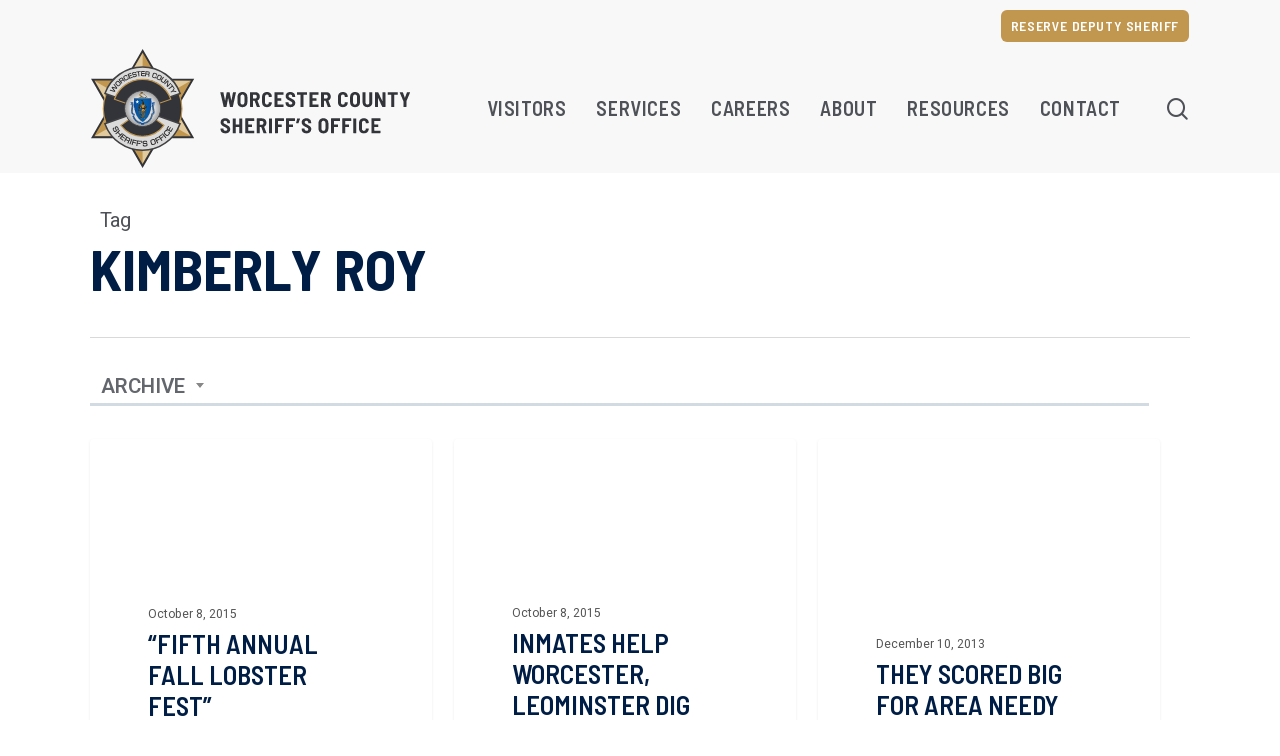

--- FILE ---
content_type: text/html; charset=UTF-8
request_url: https://worcestercountysheriff.com/tag/kimberly-roy/
body_size: 22536
content:
<!doctype html>
<html lang="en-US" class="no-js">
<head>
	<meta charset="UTF-8">
	<meta name="viewport" content="width=device-width, initial-scale=1, maximum-scale=1, user-scalable=0" /><meta name='robots' content='index, follow, max-image-preview:large, max-snippet:-1, max-video-preview:-1' />

	<!-- This site is optimized with the Yoast SEO plugin v26.4 - https://yoast.com/wordpress/plugins/seo/ -->
	<link media="all" href="https://worcestercountysheriff.com/wp-content/cache/autoptimize/css/autoptimize_b136886c83e0fa6e05b7f4dd7fc73af4.css" rel="stylesheet"><title>Kimberly Roy Archives - Worcester County Sheriff&#039;s Office</title>
	<link rel="canonical" href="https://worcestercountysheriff.com/tag/kimberly-roy/" />
	<meta property="og:locale" content="en_US" />
	<meta property="og:type" content="article" />
	<meta property="og:title" content="Kimberly Roy Archives - Worcester County Sheriff&#039;s Office" />
	<meta property="og:url" content="https://worcestercountysheriff.com/tag/kimberly-roy/" />
	<meta property="og:site_name" content="Worcester County Sheriff&#039;s Office" />
	<meta name="twitter:card" content="summary_large_image" />
	<script type="application/ld+json" class="yoast-schema-graph">{"@context":"https://schema.org","@graph":[{"@type":"CollectionPage","@id":"https://worcestercountysheriff.com/tag/kimberly-roy/","url":"https://worcestercountysheriff.com/tag/kimberly-roy/","name":"Kimberly Roy Archives - Worcester County Sheriff&#039;s Office","isPartOf":{"@id":"https://worcestercountysheriff.com/#website"},"breadcrumb":{"@id":"https://worcestercountysheriff.com/tag/kimberly-roy/#breadcrumb"},"inLanguage":"en-US"},{"@type":"BreadcrumbList","@id":"https://worcestercountysheriff.com/tag/kimberly-roy/#breadcrumb","itemListElement":[{"@type":"ListItem","position":1,"name":"Home","item":"https://worcestercountysheriff.com/"},{"@type":"ListItem","position":2,"name":"Kimberly Roy"}]},{"@type":"WebSite","@id":"https://worcestercountysheriff.com/#website","url":"https://worcestercountysheriff.com/","name":"Worcester County Sheriff&#039;s Office","description":"","potentialAction":[{"@type":"SearchAction","target":{"@type":"EntryPoint","urlTemplate":"https://worcestercountysheriff.com/?s={search_term_string}"},"query-input":{"@type":"PropertyValueSpecification","valueRequired":true,"valueName":"search_term_string"}}],"inLanguage":"en-US"}]}</script>
	<!-- / Yoast SEO plugin. -->


<link rel='dns-prefetch' href='//www.googletagmanager.com' />
<link rel="alternate" type="application/rss+xml" title="Worcester County Sheriff&#039;s Office &raquo; Feed" href="https://worcestercountysheriff.com/feed/" />
<link rel="alternate" type="application/rss+xml" title="Worcester County Sheriff&#039;s Office &raquo; Comments Feed" href="https://worcestercountysheriff.com/comments/feed/" />
<link rel="alternate" type="application/rss+xml" title="Worcester County Sheriff&#039;s Office &raquo; Kimberly Roy Tag Feed" href="https://worcestercountysheriff.com/tag/kimberly-roy/feed/" />
<style id='wp-img-auto-sizes-contain-inline-css' type='text/css'>
img:is([sizes=auto i],[sizes^="auto," i]){contain-intrinsic-size:3000px 1500px}
/*# sourceURL=wp-img-auto-sizes-contain-inline-css */
</style>

<style id='wp-block-library-inline-css' type='text/css'>
:root{--wp-block-synced-color:#7a00df;--wp-block-synced-color--rgb:122,0,223;--wp-bound-block-color:var(--wp-block-synced-color);--wp-editor-canvas-background:#ddd;--wp-admin-theme-color:#007cba;--wp-admin-theme-color--rgb:0,124,186;--wp-admin-theme-color-darker-10:#006ba1;--wp-admin-theme-color-darker-10--rgb:0,107,160.5;--wp-admin-theme-color-darker-20:#005a87;--wp-admin-theme-color-darker-20--rgb:0,90,135;--wp-admin-border-width-focus:2px}@media (min-resolution:192dpi){:root{--wp-admin-border-width-focus:1.5px}}.wp-element-button{cursor:pointer}:root .has-very-light-gray-background-color{background-color:#eee}:root .has-very-dark-gray-background-color{background-color:#313131}:root .has-very-light-gray-color{color:#eee}:root .has-very-dark-gray-color{color:#313131}:root .has-vivid-green-cyan-to-vivid-cyan-blue-gradient-background{background:linear-gradient(135deg,#00d084,#0693e3)}:root .has-purple-crush-gradient-background{background:linear-gradient(135deg,#34e2e4,#4721fb 50%,#ab1dfe)}:root .has-hazy-dawn-gradient-background{background:linear-gradient(135deg,#faaca8,#dad0ec)}:root .has-subdued-olive-gradient-background{background:linear-gradient(135deg,#fafae1,#67a671)}:root .has-atomic-cream-gradient-background{background:linear-gradient(135deg,#fdd79a,#004a59)}:root .has-nightshade-gradient-background{background:linear-gradient(135deg,#330968,#31cdcf)}:root .has-midnight-gradient-background{background:linear-gradient(135deg,#020381,#2874fc)}:root{--wp--preset--font-size--normal:16px;--wp--preset--font-size--huge:42px}.has-regular-font-size{font-size:1em}.has-larger-font-size{font-size:2.625em}.has-normal-font-size{font-size:var(--wp--preset--font-size--normal)}.has-huge-font-size{font-size:var(--wp--preset--font-size--huge)}.has-text-align-center{text-align:center}.has-text-align-left{text-align:left}.has-text-align-right{text-align:right}.has-fit-text{white-space:nowrap!important}#end-resizable-editor-section{display:none}.aligncenter{clear:both}.items-justified-left{justify-content:flex-start}.items-justified-center{justify-content:center}.items-justified-right{justify-content:flex-end}.items-justified-space-between{justify-content:space-between}.screen-reader-text{border:0;clip-path:inset(50%);height:1px;margin:-1px;overflow:hidden;padding:0;position:absolute;width:1px;word-wrap:normal!important}.screen-reader-text:focus{background-color:#ddd;clip-path:none;color:#444;display:block;font-size:1em;height:auto;left:5px;line-height:normal;padding:15px 23px 14px;text-decoration:none;top:5px;width:auto;z-index:100000}html :where(.has-border-color){border-style:solid}html :where([style*=border-top-color]){border-top-style:solid}html :where([style*=border-right-color]){border-right-style:solid}html :where([style*=border-bottom-color]){border-bottom-style:solid}html :where([style*=border-left-color]){border-left-style:solid}html :where([style*=border-width]){border-style:solid}html :where([style*=border-top-width]){border-top-style:solid}html :where([style*=border-right-width]){border-right-style:solid}html :where([style*=border-bottom-width]){border-bottom-style:solid}html :where([style*=border-left-width]){border-left-style:solid}html :where(img[class*=wp-image-]){height:auto;max-width:100%}:where(figure){margin:0 0 1em}html :where(.is-position-sticky){--wp-admin--admin-bar--position-offset:var(--wp-admin--admin-bar--height,0px)}@media screen and (max-width:600px){html :where(.is-position-sticky){--wp-admin--admin-bar--position-offset:0px}}

/*# sourceURL=wp-block-library-inline-css */
</style><style id='wp-block-heading-inline-css' type='text/css'>
h1:where(.wp-block-heading).has-background,h2:where(.wp-block-heading).has-background,h3:where(.wp-block-heading).has-background,h4:where(.wp-block-heading).has-background,h5:where(.wp-block-heading).has-background,h6:where(.wp-block-heading).has-background{padding:1.25em 2.375em}h1.has-text-align-left[style*=writing-mode]:where([style*=vertical-lr]),h1.has-text-align-right[style*=writing-mode]:where([style*=vertical-rl]),h2.has-text-align-left[style*=writing-mode]:where([style*=vertical-lr]),h2.has-text-align-right[style*=writing-mode]:where([style*=vertical-rl]),h3.has-text-align-left[style*=writing-mode]:where([style*=vertical-lr]),h3.has-text-align-right[style*=writing-mode]:where([style*=vertical-rl]),h4.has-text-align-left[style*=writing-mode]:where([style*=vertical-lr]),h4.has-text-align-right[style*=writing-mode]:where([style*=vertical-rl]),h5.has-text-align-left[style*=writing-mode]:where([style*=vertical-lr]),h5.has-text-align-right[style*=writing-mode]:where([style*=vertical-rl]),h6.has-text-align-left[style*=writing-mode]:where([style*=vertical-lr]),h6.has-text-align-right[style*=writing-mode]:where([style*=vertical-rl]){rotate:180deg}
/*# sourceURL=https://worcestercountysheriff.com/wp-includes/blocks/heading/style.min.css */
</style>
<style id='wp-block-image-inline-css' type='text/css'>
.wp-block-image>a,.wp-block-image>figure>a{display:inline-block}.wp-block-image img{box-sizing:border-box;height:auto;max-width:100%;vertical-align:bottom}@media not (prefers-reduced-motion){.wp-block-image img.hide{visibility:hidden}.wp-block-image img.show{animation:show-content-image .4s}}.wp-block-image[style*=border-radius] img,.wp-block-image[style*=border-radius]>a{border-radius:inherit}.wp-block-image.has-custom-border img{box-sizing:border-box}.wp-block-image.aligncenter{text-align:center}.wp-block-image.alignfull>a,.wp-block-image.alignwide>a{width:100%}.wp-block-image.alignfull img,.wp-block-image.alignwide img{height:auto;width:100%}.wp-block-image .aligncenter,.wp-block-image .alignleft,.wp-block-image .alignright,.wp-block-image.aligncenter,.wp-block-image.alignleft,.wp-block-image.alignright{display:table}.wp-block-image .aligncenter>figcaption,.wp-block-image .alignleft>figcaption,.wp-block-image .alignright>figcaption,.wp-block-image.aligncenter>figcaption,.wp-block-image.alignleft>figcaption,.wp-block-image.alignright>figcaption{caption-side:bottom;display:table-caption}.wp-block-image .alignleft{float:left;margin:.5em 1em .5em 0}.wp-block-image .alignright{float:right;margin:.5em 0 .5em 1em}.wp-block-image .aligncenter{margin-left:auto;margin-right:auto}.wp-block-image :where(figcaption){margin-bottom:1em;margin-top:.5em}.wp-block-image.is-style-circle-mask img{border-radius:9999px}@supports ((-webkit-mask-image:none) or (mask-image:none)) or (-webkit-mask-image:none){.wp-block-image.is-style-circle-mask img{border-radius:0;-webkit-mask-image:url('data:image/svg+xml;utf8,<svg viewBox="0 0 100 100" xmlns="http://www.w3.org/2000/svg"><circle cx="50" cy="50" r="50"/></svg>');mask-image:url('data:image/svg+xml;utf8,<svg viewBox="0 0 100 100" xmlns="http://www.w3.org/2000/svg"><circle cx="50" cy="50" r="50"/></svg>');mask-mode:alpha;-webkit-mask-position:center;mask-position:center;-webkit-mask-repeat:no-repeat;mask-repeat:no-repeat;-webkit-mask-size:contain;mask-size:contain}}:root :where(.wp-block-image.is-style-rounded img,.wp-block-image .is-style-rounded img){border-radius:9999px}.wp-block-image figure{margin:0}.wp-lightbox-container{display:flex;flex-direction:column;position:relative}.wp-lightbox-container img{cursor:zoom-in}.wp-lightbox-container img:hover+button{opacity:1}.wp-lightbox-container button{align-items:center;backdrop-filter:blur(16px) saturate(180%);background-color:#5a5a5a40;border:none;border-radius:4px;cursor:zoom-in;display:flex;height:20px;justify-content:center;opacity:0;padding:0;position:absolute;right:16px;text-align:center;top:16px;width:20px;z-index:100}@media not (prefers-reduced-motion){.wp-lightbox-container button{transition:opacity .2s ease}}.wp-lightbox-container button:focus-visible{outline:3px auto #5a5a5a40;outline:3px auto -webkit-focus-ring-color;outline-offset:3px}.wp-lightbox-container button:hover{cursor:pointer;opacity:1}.wp-lightbox-container button:focus{opacity:1}.wp-lightbox-container button:focus,.wp-lightbox-container button:hover,.wp-lightbox-container button:not(:hover):not(:active):not(.has-background){background-color:#5a5a5a40;border:none}.wp-lightbox-overlay{box-sizing:border-box;cursor:zoom-out;height:100vh;left:0;overflow:hidden;position:fixed;top:0;visibility:hidden;width:100%;z-index:100000}.wp-lightbox-overlay .close-button{align-items:center;cursor:pointer;display:flex;justify-content:center;min-height:40px;min-width:40px;padding:0;position:absolute;right:calc(env(safe-area-inset-right) + 16px);top:calc(env(safe-area-inset-top) + 16px);z-index:5000000}.wp-lightbox-overlay .close-button:focus,.wp-lightbox-overlay .close-button:hover,.wp-lightbox-overlay .close-button:not(:hover):not(:active):not(.has-background){background:none;border:none}.wp-lightbox-overlay .lightbox-image-container{height:var(--wp--lightbox-container-height);left:50%;overflow:hidden;position:absolute;top:50%;transform:translate(-50%,-50%);transform-origin:top left;width:var(--wp--lightbox-container-width);z-index:9999999999}.wp-lightbox-overlay .wp-block-image{align-items:center;box-sizing:border-box;display:flex;height:100%;justify-content:center;margin:0;position:relative;transform-origin:0 0;width:100%;z-index:3000000}.wp-lightbox-overlay .wp-block-image img{height:var(--wp--lightbox-image-height);min-height:var(--wp--lightbox-image-height);min-width:var(--wp--lightbox-image-width);width:var(--wp--lightbox-image-width)}.wp-lightbox-overlay .wp-block-image figcaption{display:none}.wp-lightbox-overlay button{background:none;border:none}.wp-lightbox-overlay .scrim{background-color:#fff;height:100%;opacity:.9;position:absolute;width:100%;z-index:2000000}.wp-lightbox-overlay.active{visibility:visible}@media not (prefers-reduced-motion){.wp-lightbox-overlay.active{animation:turn-on-visibility .25s both}.wp-lightbox-overlay.active img{animation:turn-on-visibility .35s both}.wp-lightbox-overlay.show-closing-animation:not(.active){animation:turn-off-visibility .35s both}.wp-lightbox-overlay.show-closing-animation:not(.active) img{animation:turn-off-visibility .25s both}.wp-lightbox-overlay.zoom.active{animation:none;opacity:1;visibility:visible}.wp-lightbox-overlay.zoom.active .lightbox-image-container{animation:lightbox-zoom-in .4s}.wp-lightbox-overlay.zoom.active .lightbox-image-container img{animation:none}.wp-lightbox-overlay.zoom.active .scrim{animation:turn-on-visibility .4s forwards}.wp-lightbox-overlay.zoom.show-closing-animation:not(.active){animation:none}.wp-lightbox-overlay.zoom.show-closing-animation:not(.active) .lightbox-image-container{animation:lightbox-zoom-out .4s}.wp-lightbox-overlay.zoom.show-closing-animation:not(.active) .lightbox-image-container img{animation:none}.wp-lightbox-overlay.zoom.show-closing-animation:not(.active) .scrim{animation:turn-off-visibility .4s forwards}}@keyframes show-content-image{0%{visibility:hidden}99%{visibility:hidden}to{visibility:visible}}@keyframes turn-on-visibility{0%{opacity:0}to{opacity:1}}@keyframes turn-off-visibility{0%{opacity:1;visibility:visible}99%{opacity:0;visibility:visible}to{opacity:0;visibility:hidden}}@keyframes lightbox-zoom-in{0%{transform:translate(calc((-100vw + var(--wp--lightbox-scrollbar-width))/2 + var(--wp--lightbox-initial-left-position)),calc(-50vh + var(--wp--lightbox-initial-top-position))) scale(var(--wp--lightbox-scale))}to{transform:translate(-50%,-50%) scale(1)}}@keyframes lightbox-zoom-out{0%{transform:translate(-50%,-50%) scale(1);visibility:visible}99%{visibility:visible}to{transform:translate(calc((-100vw + var(--wp--lightbox-scrollbar-width))/2 + var(--wp--lightbox-initial-left-position)),calc(-50vh + var(--wp--lightbox-initial-top-position))) scale(var(--wp--lightbox-scale));visibility:hidden}}
/*# sourceURL=https://worcestercountysheriff.com/wp-includes/blocks/image/style.min.css */
</style>
<style id='wp-block-columns-inline-css' type='text/css'>
.wp-block-columns{box-sizing:border-box;display:flex;flex-wrap:wrap!important}@media (min-width:782px){.wp-block-columns{flex-wrap:nowrap!important}}.wp-block-columns{align-items:normal!important}.wp-block-columns.are-vertically-aligned-top{align-items:flex-start}.wp-block-columns.are-vertically-aligned-center{align-items:center}.wp-block-columns.are-vertically-aligned-bottom{align-items:flex-end}@media (max-width:781px){.wp-block-columns:not(.is-not-stacked-on-mobile)>.wp-block-column{flex-basis:100%!important}}@media (min-width:782px){.wp-block-columns:not(.is-not-stacked-on-mobile)>.wp-block-column{flex-basis:0;flex-grow:1}.wp-block-columns:not(.is-not-stacked-on-mobile)>.wp-block-column[style*=flex-basis]{flex-grow:0}}.wp-block-columns.is-not-stacked-on-mobile{flex-wrap:nowrap!important}.wp-block-columns.is-not-stacked-on-mobile>.wp-block-column{flex-basis:0;flex-grow:1}.wp-block-columns.is-not-stacked-on-mobile>.wp-block-column[style*=flex-basis]{flex-grow:0}:where(.wp-block-columns){margin-bottom:1.75em}:where(.wp-block-columns.has-background){padding:1.25em 2.375em}.wp-block-column{flex-grow:1;min-width:0;overflow-wrap:break-word;word-break:break-word}.wp-block-column.is-vertically-aligned-top{align-self:flex-start}.wp-block-column.is-vertically-aligned-center{align-self:center}.wp-block-column.is-vertically-aligned-bottom{align-self:flex-end}.wp-block-column.is-vertically-aligned-stretch{align-self:stretch}.wp-block-column.is-vertically-aligned-bottom,.wp-block-column.is-vertically-aligned-center,.wp-block-column.is-vertically-aligned-top{width:100%}
/*# sourceURL=https://worcestercountysheriff.com/wp-includes/blocks/columns/style.min.css */
</style>
<style id='wp-block-group-inline-css' type='text/css'>
.wp-block-group{box-sizing:border-box}:where(.wp-block-group.wp-block-group-is-layout-constrained){position:relative}
/*# sourceURL=https://worcestercountysheriff.com/wp-includes/blocks/group/style.min.css */
</style>
<style id='wp-block-paragraph-inline-css' type='text/css'>
.is-small-text{font-size:.875em}.is-regular-text{font-size:1em}.is-large-text{font-size:2.25em}.is-larger-text{font-size:3em}.has-drop-cap:not(:focus):first-letter{float:left;font-size:8.4em;font-style:normal;font-weight:100;line-height:.68;margin:.05em .1em 0 0;text-transform:uppercase}body.rtl .has-drop-cap:not(:focus):first-letter{float:none;margin-left:.1em}p.has-drop-cap.has-background{overflow:hidden}:root :where(p.has-background){padding:1.25em 2.375em}:where(p.has-text-color:not(.has-link-color)) a{color:inherit}p.has-text-align-left[style*="writing-mode:vertical-lr"],p.has-text-align-right[style*="writing-mode:vertical-rl"]{rotate:180deg}
/*# sourceURL=https://worcestercountysheriff.com/wp-includes/blocks/paragraph/style.min.css */
</style>
<style id='wp-block-separator-inline-css' type='text/css'>
@charset "UTF-8";.wp-block-separator{border:none;border-top:2px solid}:root :where(.wp-block-separator.is-style-dots){height:auto;line-height:1;text-align:center}:root :where(.wp-block-separator.is-style-dots):before{color:currentColor;content:"···";font-family:serif;font-size:1.5em;letter-spacing:2em;padding-left:2em}.wp-block-separator.is-style-dots{background:none!important;border:none!important}
/*# sourceURL=https://worcestercountysheriff.com/wp-includes/blocks/separator/style.min.css */
</style>
<style id='wp-block-social-links-inline-css' type='text/css'>
.wp-block-social-links{background:none;box-sizing:border-box;margin-left:0;padding-left:0;padding-right:0;text-indent:0}.wp-block-social-links .wp-social-link a,.wp-block-social-links .wp-social-link a:hover{border-bottom:0;box-shadow:none;text-decoration:none}.wp-block-social-links .wp-social-link svg{height:1em;width:1em}.wp-block-social-links .wp-social-link span:not(.screen-reader-text){font-size:.65em;margin-left:.5em;margin-right:.5em}.wp-block-social-links.has-small-icon-size{font-size:16px}.wp-block-social-links,.wp-block-social-links.has-normal-icon-size{font-size:24px}.wp-block-social-links.has-large-icon-size{font-size:36px}.wp-block-social-links.has-huge-icon-size{font-size:48px}.wp-block-social-links.aligncenter{display:flex;justify-content:center}.wp-block-social-links.alignright{justify-content:flex-end}.wp-block-social-link{border-radius:9999px;display:block}@media not (prefers-reduced-motion){.wp-block-social-link{transition:transform .1s ease}}.wp-block-social-link{height:auto}.wp-block-social-link a{align-items:center;display:flex;line-height:0}.wp-block-social-link:hover{transform:scale(1.1)}.wp-block-social-links .wp-block-social-link.wp-social-link{display:inline-block;margin:0;padding:0}.wp-block-social-links .wp-block-social-link.wp-social-link .wp-block-social-link-anchor,.wp-block-social-links .wp-block-social-link.wp-social-link .wp-block-social-link-anchor svg,.wp-block-social-links .wp-block-social-link.wp-social-link .wp-block-social-link-anchor:active,.wp-block-social-links .wp-block-social-link.wp-social-link .wp-block-social-link-anchor:hover,.wp-block-social-links .wp-block-social-link.wp-social-link .wp-block-social-link-anchor:visited{color:currentColor;fill:currentColor}:where(.wp-block-social-links:not(.is-style-logos-only)) .wp-social-link{background-color:#f0f0f0;color:#444}:where(.wp-block-social-links:not(.is-style-logos-only)) .wp-social-link-amazon{background-color:#f90;color:#fff}:where(.wp-block-social-links:not(.is-style-logos-only)) .wp-social-link-bandcamp{background-color:#1ea0c3;color:#fff}:where(.wp-block-social-links:not(.is-style-logos-only)) .wp-social-link-behance{background-color:#0757fe;color:#fff}:where(.wp-block-social-links:not(.is-style-logos-only)) .wp-social-link-bluesky{background-color:#0a7aff;color:#fff}:where(.wp-block-social-links:not(.is-style-logos-only)) .wp-social-link-codepen{background-color:#1e1f26;color:#fff}:where(.wp-block-social-links:not(.is-style-logos-only)) .wp-social-link-deviantart{background-color:#02e49b;color:#fff}:where(.wp-block-social-links:not(.is-style-logos-only)) .wp-social-link-discord{background-color:#5865f2;color:#fff}:where(.wp-block-social-links:not(.is-style-logos-only)) .wp-social-link-dribbble{background-color:#e94c89;color:#fff}:where(.wp-block-social-links:not(.is-style-logos-only)) .wp-social-link-dropbox{background-color:#4280ff;color:#fff}:where(.wp-block-social-links:not(.is-style-logos-only)) .wp-social-link-etsy{background-color:#f45800;color:#fff}:where(.wp-block-social-links:not(.is-style-logos-only)) .wp-social-link-facebook{background-color:#0866ff;color:#fff}:where(.wp-block-social-links:not(.is-style-logos-only)) .wp-social-link-fivehundredpx{background-color:#000;color:#fff}:where(.wp-block-social-links:not(.is-style-logos-only)) .wp-social-link-flickr{background-color:#0461dd;color:#fff}:where(.wp-block-social-links:not(.is-style-logos-only)) .wp-social-link-foursquare{background-color:#e65678;color:#fff}:where(.wp-block-social-links:not(.is-style-logos-only)) .wp-social-link-github{background-color:#24292d;color:#fff}:where(.wp-block-social-links:not(.is-style-logos-only)) .wp-social-link-goodreads{background-color:#eceadd;color:#382110}:where(.wp-block-social-links:not(.is-style-logos-only)) .wp-social-link-google{background-color:#ea4434;color:#fff}:where(.wp-block-social-links:not(.is-style-logos-only)) .wp-social-link-gravatar{background-color:#1d4fc4;color:#fff}:where(.wp-block-social-links:not(.is-style-logos-only)) .wp-social-link-instagram{background-color:#f00075;color:#fff}:where(.wp-block-social-links:not(.is-style-logos-only)) .wp-social-link-lastfm{background-color:#e21b24;color:#fff}:where(.wp-block-social-links:not(.is-style-logos-only)) .wp-social-link-linkedin{background-color:#0d66c2;color:#fff}:where(.wp-block-social-links:not(.is-style-logos-only)) .wp-social-link-mastodon{background-color:#3288d4;color:#fff}:where(.wp-block-social-links:not(.is-style-logos-only)) .wp-social-link-medium{background-color:#000;color:#fff}:where(.wp-block-social-links:not(.is-style-logos-only)) .wp-social-link-meetup{background-color:#f6405f;color:#fff}:where(.wp-block-social-links:not(.is-style-logos-only)) .wp-social-link-patreon{background-color:#000;color:#fff}:where(.wp-block-social-links:not(.is-style-logos-only)) .wp-social-link-pinterest{background-color:#e60122;color:#fff}:where(.wp-block-social-links:not(.is-style-logos-only)) .wp-social-link-pocket{background-color:#ef4155;color:#fff}:where(.wp-block-social-links:not(.is-style-logos-only)) .wp-social-link-reddit{background-color:#ff4500;color:#fff}:where(.wp-block-social-links:not(.is-style-logos-only)) .wp-social-link-skype{background-color:#0478d7;color:#fff}:where(.wp-block-social-links:not(.is-style-logos-only)) .wp-social-link-snapchat{background-color:#fefc00;color:#fff;stroke:#000}:where(.wp-block-social-links:not(.is-style-logos-only)) .wp-social-link-soundcloud{background-color:#ff5600;color:#fff}:where(.wp-block-social-links:not(.is-style-logos-only)) .wp-social-link-spotify{background-color:#1bd760;color:#fff}:where(.wp-block-social-links:not(.is-style-logos-only)) .wp-social-link-telegram{background-color:#2aabee;color:#fff}:where(.wp-block-social-links:not(.is-style-logos-only)) .wp-social-link-threads{background-color:#000;color:#fff}:where(.wp-block-social-links:not(.is-style-logos-only)) .wp-social-link-tiktok{background-color:#000;color:#fff}:where(.wp-block-social-links:not(.is-style-logos-only)) .wp-social-link-tumblr{background-color:#011835;color:#fff}:where(.wp-block-social-links:not(.is-style-logos-only)) .wp-social-link-twitch{background-color:#6440a4;color:#fff}:where(.wp-block-social-links:not(.is-style-logos-only)) .wp-social-link-twitter{background-color:#1da1f2;color:#fff}:where(.wp-block-social-links:not(.is-style-logos-only)) .wp-social-link-vimeo{background-color:#1eb7ea;color:#fff}:where(.wp-block-social-links:not(.is-style-logos-only)) .wp-social-link-vk{background-color:#4680c2;color:#fff}:where(.wp-block-social-links:not(.is-style-logos-only)) .wp-social-link-wordpress{background-color:#3499cd;color:#fff}:where(.wp-block-social-links:not(.is-style-logos-only)) .wp-social-link-whatsapp{background-color:#25d366;color:#fff}:where(.wp-block-social-links:not(.is-style-logos-only)) .wp-social-link-x{background-color:#000;color:#fff}:where(.wp-block-social-links:not(.is-style-logos-only)) .wp-social-link-yelp{background-color:#d32422;color:#fff}:where(.wp-block-social-links:not(.is-style-logos-only)) .wp-social-link-youtube{background-color:red;color:#fff}:where(.wp-block-social-links.is-style-logos-only) .wp-social-link{background:none}:where(.wp-block-social-links.is-style-logos-only) .wp-social-link svg{height:1.25em;width:1.25em}:where(.wp-block-social-links.is-style-logos-only) .wp-social-link-amazon{color:#f90}:where(.wp-block-social-links.is-style-logos-only) .wp-social-link-bandcamp{color:#1ea0c3}:where(.wp-block-social-links.is-style-logos-only) .wp-social-link-behance{color:#0757fe}:where(.wp-block-social-links.is-style-logos-only) .wp-social-link-bluesky{color:#0a7aff}:where(.wp-block-social-links.is-style-logos-only) .wp-social-link-codepen{color:#1e1f26}:where(.wp-block-social-links.is-style-logos-only) .wp-social-link-deviantart{color:#02e49b}:where(.wp-block-social-links.is-style-logos-only) .wp-social-link-discord{color:#5865f2}:where(.wp-block-social-links.is-style-logos-only) .wp-social-link-dribbble{color:#e94c89}:where(.wp-block-social-links.is-style-logos-only) .wp-social-link-dropbox{color:#4280ff}:where(.wp-block-social-links.is-style-logos-only) .wp-social-link-etsy{color:#f45800}:where(.wp-block-social-links.is-style-logos-only) .wp-social-link-facebook{color:#0866ff}:where(.wp-block-social-links.is-style-logos-only) .wp-social-link-fivehundredpx{color:#000}:where(.wp-block-social-links.is-style-logos-only) .wp-social-link-flickr{color:#0461dd}:where(.wp-block-social-links.is-style-logos-only) .wp-social-link-foursquare{color:#e65678}:where(.wp-block-social-links.is-style-logos-only) .wp-social-link-github{color:#24292d}:where(.wp-block-social-links.is-style-logos-only) .wp-social-link-goodreads{color:#382110}:where(.wp-block-social-links.is-style-logos-only) .wp-social-link-google{color:#ea4434}:where(.wp-block-social-links.is-style-logos-only) .wp-social-link-gravatar{color:#1d4fc4}:where(.wp-block-social-links.is-style-logos-only) .wp-social-link-instagram{color:#f00075}:where(.wp-block-social-links.is-style-logos-only) .wp-social-link-lastfm{color:#e21b24}:where(.wp-block-social-links.is-style-logos-only) .wp-social-link-linkedin{color:#0d66c2}:where(.wp-block-social-links.is-style-logos-only) .wp-social-link-mastodon{color:#3288d4}:where(.wp-block-social-links.is-style-logos-only) .wp-social-link-medium{color:#000}:where(.wp-block-social-links.is-style-logos-only) .wp-social-link-meetup{color:#f6405f}:where(.wp-block-social-links.is-style-logos-only) .wp-social-link-patreon{color:#000}:where(.wp-block-social-links.is-style-logos-only) .wp-social-link-pinterest{color:#e60122}:where(.wp-block-social-links.is-style-logos-only) .wp-social-link-pocket{color:#ef4155}:where(.wp-block-social-links.is-style-logos-only) .wp-social-link-reddit{color:#ff4500}:where(.wp-block-social-links.is-style-logos-only) .wp-social-link-skype{color:#0478d7}:where(.wp-block-social-links.is-style-logos-only) .wp-social-link-snapchat{color:#fff;stroke:#000}:where(.wp-block-social-links.is-style-logos-only) .wp-social-link-soundcloud{color:#ff5600}:where(.wp-block-social-links.is-style-logos-only) .wp-social-link-spotify{color:#1bd760}:where(.wp-block-social-links.is-style-logos-only) .wp-social-link-telegram{color:#2aabee}:where(.wp-block-social-links.is-style-logos-only) .wp-social-link-threads{color:#000}:where(.wp-block-social-links.is-style-logos-only) .wp-social-link-tiktok{color:#000}:where(.wp-block-social-links.is-style-logos-only) .wp-social-link-tumblr{color:#011835}:where(.wp-block-social-links.is-style-logos-only) .wp-social-link-twitch{color:#6440a4}:where(.wp-block-social-links.is-style-logos-only) .wp-social-link-twitter{color:#1da1f2}:where(.wp-block-social-links.is-style-logos-only) .wp-social-link-vimeo{color:#1eb7ea}:where(.wp-block-social-links.is-style-logos-only) .wp-social-link-vk{color:#4680c2}:where(.wp-block-social-links.is-style-logos-only) .wp-social-link-whatsapp{color:#25d366}:where(.wp-block-social-links.is-style-logos-only) .wp-social-link-wordpress{color:#3499cd}:where(.wp-block-social-links.is-style-logos-only) .wp-social-link-x{color:#000}:where(.wp-block-social-links.is-style-logos-only) .wp-social-link-yelp{color:#d32422}:where(.wp-block-social-links.is-style-logos-only) .wp-social-link-youtube{color:red}.wp-block-social-links.is-style-pill-shape .wp-social-link{width:auto}:root :where(.wp-block-social-links .wp-social-link a){padding:.25em}:root :where(.wp-block-social-links.is-style-logos-only .wp-social-link a){padding:0}:root :where(.wp-block-social-links.is-style-pill-shape .wp-social-link a){padding-left:.6666666667em;padding-right:.6666666667em}.wp-block-social-links:not(.has-icon-color):not(.has-icon-background-color) .wp-social-link-snapchat .wp-block-social-link-label{color:#000}
/*# sourceURL=https://worcestercountysheriff.com/wp-includes/blocks/social-links/style.min.css */
</style>
<style id='global-styles-inline-css' type='text/css'>
:root{--wp--preset--aspect-ratio--square: 1;--wp--preset--aspect-ratio--4-3: 4/3;--wp--preset--aspect-ratio--3-4: 3/4;--wp--preset--aspect-ratio--3-2: 3/2;--wp--preset--aspect-ratio--2-3: 2/3;--wp--preset--aspect-ratio--16-9: 16/9;--wp--preset--aspect-ratio--9-16: 9/16;--wp--preset--color--black: #000000;--wp--preset--color--cyan-bluish-gray: #abb8c3;--wp--preset--color--white: #ffffff;--wp--preset--color--pale-pink: #f78da7;--wp--preset--color--vivid-red: #cf2e2e;--wp--preset--color--luminous-vivid-orange: #ff6900;--wp--preset--color--luminous-vivid-amber: #fcb900;--wp--preset--color--light-green-cyan: #7bdcb5;--wp--preset--color--vivid-green-cyan: #00d084;--wp--preset--color--pale-cyan-blue: #8ed1fc;--wp--preset--color--vivid-cyan-blue: #0693e3;--wp--preset--color--vivid-purple: #9b51e0;--wp--preset--gradient--vivid-cyan-blue-to-vivid-purple: linear-gradient(135deg,rgb(6,147,227) 0%,rgb(155,81,224) 100%);--wp--preset--gradient--light-green-cyan-to-vivid-green-cyan: linear-gradient(135deg,rgb(122,220,180) 0%,rgb(0,208,130) 100%);--wp--preset--gradient--luminous-vivid-amber-to-luminous-vivid-orange: linear-gradient(135deg,rgb(252,185,0) 0%,rgb(255,105,0) 100%);--wp--preset--gradient--luminous-vivid-orange-to-vivid-red: linear-gradient(135deg,rgb(255,105,0) 0%,rgb(207,46,46) 100%);--wp--preset--gradient--very-light-gray-to-cyan-bluish-gray: linear-gradient(135deg,rgb(238,238,238) 0%,rgb(169,184,195) 100%);--wp--preset--gradient--cool-to-warm-spectrum: linear-gradient(135deg,rgb(74,234,220) 0%,rgb(151,120,209) 20%,rgb(207,42,186) 40%,rgb(238,44,130) 60%,rgb(251,105,98) 80%,rgb(254,248,76) 100%);--wp--preset--gradient--blush-light-purple: linear-gradient(135deg,rgb(255,206,236) 0%,rgb(152,150,240) 100%);--wp--preset--gradient--blush-bordeaux: linear-gradient(135deg,rgb(254,205,165) 0%,rgb(254,45,45) 50%,rgb(107,0,62) 100%);--wp--preset--gradient--luminous-dusk: linear-gradient(135deg,rgb(255,203,112) 0%,rgb(199,81,192) 50%,rgb(65,88,208) 100%);--wp--preset--gradient--pale-ocean: linear-gradient(135deg,rgb(255,245,203) 0%,rgb(182,227,212) 50%,rgb(51,167,181) 100%);--wp--preset--gradient--electric-grass: linear-gradient(135deg,rgb(202,248,128) 0%,rgb(113,206,126) 100%);--wp--preset--gradient--midnight: linear-gradient(135deg,rgb(2,3,129) 0%,rgb(40,116,252) 100%);--wp--preset--font-size--small: 13px;--wp--preset--font-size--medium: 20px;--wp--preset--font-size--large: 36px;--wp--preset--font-size--x-large: 42px;--wp--preset--spacing--20: 0.44rem;--wp--preset--spacing--30: 0.67rem;--wp--preset--spacing--40: 1rem;--wp--preset--spacing--50: 1.5rem;--wp--preset--spacing--60: 2.25rem;--wp--preset--spacing--70: 3.38rem;--wp--preset--spacing--80: 5.06rem;--wp--preset--shadow--natural: 6px 6px 9px rgba(0, 0, 0, 0.2);--wp--preset--shadow--deep: 12px 12px 50px rgba(0, 0, 0, 0.4);--wp--preset--shadow--sharp: 6px 6px 0px rgba(0, 0, 0, 0.2);--wp--preset--shadow--outlined: 6px 6px 0px -3px rgb(255, 255, 255), 6px 6px rgb(0, 0, 0);--wp--preset--shadow--crisp: 6px 6px 0px rgb(0, 0, 0);}:where(.is-layout-flex){gap: 0.5em;}:where(.is-layout-grid){gap: 0.5em;}body .is-layout-flex{display: flex;}.is-layout-flex{flex-wrap: wrap;align-items: center;}.is-layout-flex > :is(*, div){margin: 0;}body .is-layout-grid{display: grid;}.is-layout-grid > :is(*, div){margin: 0;}:where(.wp-block-columns.is-layout-flex){gap: 2em;}:where(.wp-block-columns.is-layout-grid){gap: 2em;}:where(.wp-block-post-template.is-layout-flex){gap: 1.25em;}:where(.wp-block-post-template.is-layout-grid){gap: 1.25em;}.has-black-color{color: var(--wp--preset--color--black) !important;}.has-cyan-bluish-gray-color{color: var(--wp--preset--color--cyan-bluish-gray) !important;}.has-white-color{color: var(--wp--preset--color--white) !important;}.has-pale-pink-color{color: var(--wp--preset--color--pale-pink) !important;}.has-vivid-red-color{color: var(--wp--preset--color--vivid-red) !important;}.has-luminous-vivid-orange-color{color: var(--wp--preset--color--luminous-vivid-orange) !important;}.has-luminous-vivid-amber-color{color: var(--wp--preset--color--luminous-vivid-amber) !important;}.has-light-green-cyan-color{color: var(--wp--preset--color--light-green-cyan) !important;}.has-vivid-green-cyan-color{color: var(--wp--preset--color--vivid-green-cyan) !important;}.has-pale-cyan-blue-color{color: var(--wp--preset--color--pale-cyan-blue) !important;}.has-vivid-cyan-blue-color{color: var(--wp--preset--color--vivid-cyan-blue) !important;}.has-vivid-purple-color{color: var(--wp--preset--color--vivid-purple) !important;}.has-black-background-color{background-color: var(--wp--preset--color--black) !important;}.has-cyan-bluish-gray-background-color{background-color: var(--wp--preset--color--cyan-bluish-gray) !important;}.has-white-background-color{background-color: var(--wp--preset--color--white) !important;}.has-pale-pink-background-color{background-color: var(--wp--preset--color--pale-pink) !important;}.has-vivid-red-background-color{background-color: var(--wp--preset--color--vivid-red) !important;}.has-luminous-vivid-orange-background-color{background-color: var(--wp--preset--color--luminous-vivid-orange) !important;}.has-luminous-vivid-amber-background-color{background-color: var(--wp--preset--color--luminous-vivid-amber) !important;}.has-light-green-cyan-background-color{background-color: var(--wp--preset--color--light-green-cyan) !important;}.has-vivid-green-cyan-background-color{background-color: var(--wp--preset--color--vivid-green-cyan) !important;}.has-pale-cyan-blue-background-color{background-color: var(--wp--preset--color--pale-cyan-blue) !important;}.has-vivid-cyan-blue-background-color{background-color: var(--wp--preset--color--vivid-cyan-blue) !important;}.has-vivid-purple-background-color{background-color: var(--wp--preset--color--vivid-purple) !important;}.has-black-border-color{border-color: var(--wp--preset--color--black) !important;}.has-cyan-bluish-gray-border-color{border-color: var(--wp--preset--color--cyan-bluish-gray) !important;}.has-white-border-color{border-color: var(--wp--preset--color--white) !important;}.has-pale-pink-border-color{border-color: var(--wp--preset--color--pale-pink) !important;}.has-vivid-red-border-color{border-color: var(--wp--preset--color--vivid-red) !important;}.has-luminous-vivid-orange-border-color{border-color: var(--wp--preset--color--luminous-vivid-orange) !important;}.has-luminous-vivid-amber-border-color{border-color: var(--wp--preset--color--luminous-vivid-amber) !important;}.has-light-green-cyan-border-color{border-color: var(--wp--preset--color--light-green-cyan) !important;}.has-vivid-green-cyan-border-color{border-color: var(--wp--preset--color--vivid-green-cyan) !important;}.has-pale-cyan-blue-border-color{border-color: var(--wp--preset--color--pale-cyan-blue) !important;}.has-vivid-cyan-blue-border-color{border-color: var(--wp--preset--color--vivid-cyan-blue) !important;}.has-vivid-purple-border-color{border-color: var(--wp--preset--color--vivid-purple) !important;}.has-vivid-cyan-blue-to-vivid-purple-gradient-background{background: var(--wp--preset--gradient--vivid-cyan-blue-to-vivid-purple) !important;}.has-light-green-cyan-to-vivid-green-cyan-gradient-background{background: var(--wp--preset--gradient--light-green-cyan-to-vivid-green-cyan) !important;}.has-luminous-vivid-amber-to-luminous-vivid-orange-gradient-background{background: var(--wp--preset--gradient--luminous-vivid-amber-to-luminous-vivid-orange) !important;}.has-luminous-vivid-orange-to-vivid-red-gradient-background{background: var(--wp--preset--gradient--luminous-vivid-orange-to-vivid-red) !important;}.has-very-light-gray-to-cyan-bluish-gray-gradient-background{background: var(--wp--preset--gradient--very-light-gray-to-cyan-bluish-gray) !important;}.has-cool-to-warm-spectrum-gradient-background{background: var(--wp--preset--gradient--cool-to-warm-spectrum) !important;}.has-blush-light-purple-gradient-background{background: var(--wp--preset--gradient--blush-light-purple) !important;}.has-blush-bordeaux-gradient-background{background: var(--wp--preset--gradient--blush-bordeaux) !important;}.has-luminous-dusk-gradient-background{background: var(--wp--preset--gradient--luminous-dusk) !important;}.has-pale-ocean-gradient-background{background: var(--wp--preset--gradient--pale-ocean) !important;}.has-electric-grass-gradient-background{background: var(--wp--preset--gradient--electric-grass) !important;}.has-midnight-gradient-background{background: var(--wp--preset--gradient--midnight) !important;}.has-small-font-size{font-size: var(--wp--preset--font-size--small) !important;}.has-medium-font-size{font-size: var(--wp--preset--font-size--medium) !important;}.has-large-font-size{font-size: var(--wp--preset--font-size--large) !important;}.has-x-large-font-size{font-size: var(--wp--preset--font-size--x-large) !important;}
:where(.wp-block-columns.is-layout-flex){gap: 2em;}:where(.wp-block-columns.is-layout-grid){gap: 2em;}
/*# sourceURL=global-styles-inline-css */
</style>
<style id='core-block-supports-inline-css' type='text/css'>
.wp-container-core-columns-is-layout-9d6595d7{flex-wrap:nowrap;}
/*# sourceURL=core-block-supports-inline-css */
</style>

<style id='classic-theme-styles-inline-css' type='text/css'>
/*! This file is auto-generated */
.wp-block-button__link{color:#fff;background-color:#32373c;border-radius:9999px;box-shadow:none;text-decoration:none;padding:calc(.667em + 2px) calc(1.333em + 2px);font-size:1.125em}.wp-block-file__button{background:#32373c;color:#fff;text-decoration:none}
/*# sourceURL=/wp-includes/css/classic-themes.min.css */
</style>

<style id='salient-social-inline-css' type='text/css'>

  .sharing-default-minimal .nectar-love.loved,
  body .nectar-social[data-color-override="override"].fixed > a:before, 
  body .nectar-social[data-color-override="override"].fixed .nectar-social-inner a,
  .sharing-default-minimal .nectar-social[data-color-override="override"] .nectar-social-inner a:hover,
  .nectar-social.vertical[data-color-override="override"] .nectar-social-inner a:hover {
    background-color: #c1964e;
  }
  .nectar-social.hover .nectar-love.loved,
  .nectar-social.hover > .nectar-love-button a:hover,
  .nectar-social[data-color-override="override"].hover > div a:hover,
  #single-below-header .nectar-social[data-color-override="override"].hover > div a:hover,
  .nectar-social[data-color-override="override"].hover .share-btn:hover,
  .sharing-default-minimal .nectar-social[data-color-override="override"] .nectar-social-inner a {
    border-color: #c1964e;
  }
  #single-below-header .nectar-social.hover .nectar-love.loved i,
  #single-below-header .nectar-social.hover[data-color-override="override"] a:hover,
  #single-below-header .nectar-social.hover[data-color-override="override"] a:hover i,
  #single-below-header .nectar-social.hover .nectar-love-button a:hover i,
  .nectar-love:hover i,
  .hover .nectar-love:hover .total_loves,
  .nectar-love.loved i,
  .nectar-social.hover .nectar-love.loved .total_loves,
  .nectar-social.hover .share-btn:hover, 
  .nectar-social[data-color-override="override"].hover .nectar-social-inner a:hover,
  .nectar-social[data-color-override="override"].hover > div:hover span,
  .sharing-default-minimal .nectar-social[data-color-override="override"] .nectar-social-inner a:not(:hover) i,
  .sharing-default-minimal .nectar-social[data-color-override="override"] .nectar-social-inner a:not(:hover) {
    color: #c1964e;
  }
/*# sourceURL=salient-social-inline-css */
</style>









<link rel='stylesheet' id='salient-wp-menu-dynamic-css' href='https://worcestercountysheriff.com/wp-content/cache/autoptimize/css/autoptimize_single_ca1d5dc48253dfeb847a9569d70474ef.css?ver=1672945503' type='text/css' media='all' />

<style id='dynamic-css-inline-css' type='text/css'>
.archive.author .row .col.section-title span,.archive.category .row .col.section-title span,.archive.tag .row .col.section-title span,.archive.date .row .col.section-title span{padding-left:0}body.author #page-header-wrap #page-header-bg,body.category #page-header-wrap #page-header-bg,body.tag #page-header-wrap #page-header-bg,body.date #page-header-wrap #page-header-bg{height:auto;padding-top:8%;padding-bottom:8%;}.archive #page-header-wrap{height:auto;}.archive.category .row .col.section-title p,.archive.tag .row .col.section-title p{margin-top:10px;}body[data-bg-header="true"].category .container-wrap,body[data-bg-header="true"].author .container-wrap,body[data-bg-header="true"].date .container-wrap,body[data-bg-header="true"].blog .container-wrap{padding-top:4.1em!important}body[data-bg-header="true"].archive .container-wrap.meta_overlaid_blog,body[data-bg-header="true"].category .container-wrap.meta_overlaid_blog,body[data-bg-header="true"].author .container-wrap.meta_overlaid_blog,body[data-bg-header="true"].date .container-wrap.meta_overlaid_blog{padding-top:0!important;}body.archive #page-header-bg:not(.fullscreen-header) .span_6{position:relative;-webkit-transform:none;transform:none;top:0;}@media only screen and (min-width:1000px){body #ajax-content-wrap.no-scroll{min-height:calc(100vh - 172px);height:calc(100vh - 172px)!important;}}@media only screen and (min-width:1000px){#page-header-wrap.fullscreen-header,#page-header-wrap.fullscreen-header #page-header-bg,html:not(.nectar-box-roll-loaded) .nectar-box-roll > #page-header-bg.fullscreen-header,.nectar_fullscreen_zoom_recent_projects,#nectar_fullscreen_rows:not(.afterLoaded) > div{height:calc(100vh - 171px);}.wpb_row.vc_row-o-full-height.top-level,.wpb_row.vc_row-o-full-height.top-level > .col.span_12{min-height:calc(100vh - 171px);}html:not(.nectar-box-roll-loaded) .nectar-box-roll > #page-header-bg.fullscreen-header{top:172px;}.nectar-slider-wrap[data-fullscreen="true"]:not(.loaded),.nectar-slider-wrap[data-fullscreen="true"]:not(.loaded) .swiper-container{height:calc(100vh - 170px)!important;}.admin-bar .nectar-slider-wrap[data-fullscreen="true"]:not(.loaded),.admin-bar .nectar-slider-wrap[data-fullscreen="true"]:not(.loaded) .swiper-container{height:calc(100vh - 170px - 32px)!important;}}@media only screen and (max-width:999px){.using-mobile-browser #nectar_fullscreen_rows:not(.afterLoaded):not([data-mobile-disable="on"]) > div{height:calc(100vh - 156px);}.using-mobile-browser .wpb_row.vc_row-o-full-height.top-level,.using-mobile-browser .wpb_row.vc_row-o-full-height.top-level > .col.span_12,[data-permanent-transparent="1"].using-mobile-browser .wpb_row.vc_row-o-full-height.top-level,[data-permanent-transparent="1"].using-mobile-browser .wpb_row.vc_row-o-full-height.top-level > .col.span_12{min-height:calc(100vh - 156px);}html:not(.nectar-box-roll-loaded) .nectar-box-roll > #page-header-bg.fullscreen-header,.nectar_fullscreen_zoom_recent_projects,.nectar-slider-wrap[data-fullscreen="true"]:not(.loaded),.nectar-slider-wrap[data-fullscreen="true"]:not(.loaded) .swiper-container,#nectar_fullscreen_rows:not(.afterLoaded):not([data-mobile-disable="on"]) > div{height:calc(100vh - 103px);}.wpb_row.vc_row-o-full-height.top-level,.wpb_row.vc_row-o-full-height.top-level > .col.span_12{min-height:calc(100vh - 103px);}body[data-transparent-header="false"] #ajax-content-wrap.no-scroll{min-height:calc(100vh - 103px);height:calc(100vh - 103px);}}.screen-reader-text,.nectar-skip-to-content:not(:focus){border:0;clip:rect(1px,1px,1px,1px);clip-path:inset(50%);height:1px;margin:-1px;overflow:hidden;padding:0;position:absolute!important;width:1px;word-wrap:normal!important;}.row .col img:not([srcset]){width:auto;}.row .col img.img-with-animation.nectar-lazy:not([srcset]){width:100%;}
/** STYLING FOR HEADINGS WITHIN STICKY TAB ELEMENT**/
@media (min-width: 550px) {
    .tabheading h2{
        font-size: 2.8rem !important;
        font-weight: 700 !important;
        color: #001E45 !important;
        line-height: 1.2em !important;
        font-family: 'Barlow Semi Condensed' !important;
        text-transform: uppercase !important;
    }
}
.blog-recent > h2 {
    text-align: center;
}
.nectar-scrolling-tabs li.menu-item .menu-content .tab-nav-heading {
    font-size: 2.5rem !important;
}
/** STYLING FOR FOR H2 HEADINGS**/
html body h2 {
    font-size: 3.5rem !important;
}
/** STYLING FOR SUB PAGE H1**/
.interior-header .title-box h1 {
    font-size: 3.8rem !important;
}
/** STYLING FOR BLOG HEADINGS**/
@media (min-width: 999px) {
.post-header h3 {
    color: #001E45 !important;
    font-size: 2.3rem !important;
}
}
/** STYLING FOR BLOG TEXT ON CARD**/
@media (min-width: 999px) {
    .excerpt {
     font-size: 1.5rem !important;
    }
}
/** STYLING FOR BLOG HEADINGS HOVER**/
article.masonry-blog-item:hover h3.title a {
    color: #C1964E;
}
/** STYLING FOR BLOG META TEXT**/
.post-header .meta {
    font-size:1.2rem !important;
}
/** STYLING FOR INDIVIDUAL POST HEADING**/
h1.entry-title {
    font-size: 3.5rem !important;
}
/** STYLING FOR PADDING ON INDIVUAL POST PAGES**/
.post-content .outer-row:not(.unset-padding) {
    padding: 0px !important;
}
/** STYLING FOR READ MORE BUTTON ON ABOUT PAGE**/
.page-id-22 span.toggle-title a.toggle-heading{
    color: #C1964E !important;
    margin: 0 !important;
    font-size: 1.8rem !important;
}

/** STYLING FOR READ MORE BUTTON ON ABOUT PAGE**/
@media (max-width: 500px) {
    .page-id-22 span.toggle-title a.toggle-heading{
        font-size: 2.3rem !important;
    }
}
/** STYLING FOR READ MORE UNDERLINE ON ABOUT PAGE**/
span.toggle-title:after{
    background-color: #C1964E !important;
}
/** STYLING FOR READ MORE TEXT ON ABOUT PAGE ONLY**/
.page-id-22 .toggles .toggle .inner-toggle-wrap {
    padding: 10px 0 10px 0 !important;
}
/** STYLING USED TO JUSTIFY CARDS ON MOST WANTED PAGE**/
@media (min-width: 801px) {
    .hidesection {
    visibility: hidden !important;
    }
}
/** STYLING USED FOR MEDIA PAGE SUB-HEADING - SAFARI**/
#page-header-bg .subheader {
    font-family: Open Sans, Montserrat, Sans-Serif;
    font-weight: 400;
    font-size: 2.8rem !important;
}
/** STYLING USED FOR SUBPAGE PADDING UNDER HERO SECTION**/
.interior-header:not(.no-padding-bottom) {
    padding-bottom: 5.5vw !important;
}
/** STYLING USED FOR SUBPAGE PADDING UNDER HERO SECTION MOBILE**/
@media (max-device-width: 480px) {
    .interior-header:not(.no-padding-bottom) {
        padding-bottom: 15vw !important;
    }
}
/** STYLING USED FOR INSTAGRAM BUTTON ON HOMEPAGE**/
button.DesignedButton__button {
    border: 4px solid #C1964E !important;
    border-radius: 9px !important;
    color: #C1964E !important;
    font-family: "Barlow Semi Condensed",sans-serif !important;
    line-height: 1.2em;
    text-align: center;
    text-transform: uppercase;
    font-size: 18px !important;
    letter-spacing: 0.07em;
    font-weight: 700 !important;
    margin-top: 15% !important;
}
button.DesignedButton__button:hover {
    background-color: #C1964E !important;
    color: #ffffff !important;
    pointer-events: cursor !important;
}
/** STYLING USED FOR HEADER NAVIGATION BACKGROUND COLOR**/
#header-outer header {
    background-color: #F8F8F8;
}
#header-outer {
    background-color: #F8F8F8 !important;
}
/** STYLING USED FOR GRAVITY FORM MARGINS**/
.gform_fields>*:not(:first-child) {
    margin-top: 8px !important;
}
@media (max-width: 640px) {
    .gform_wrapper.gravity-theme .ginput_complex span {
        margin-bottom: 0 !important;
    }
}
/** STYLING USED FOR GRAVITY FORM MARGINS MOBILE**/
@media (max-width: 640px) {
    #input_1_1_3 {
        margin-bottom: 8px !important;
    }
}
/** STYLING USED FOR NEWS POSTS MOBILE IMAGE**/
@media (max-width: 999px) {
    .blog-recent[data-style=list_featured_first_row] .col.span_12 a.small, .blog-recent[data-style=list_featured_first_row] .col.span_4 a.small, .blog-recent[data-style=list_featured_first_row] .col.span_6 a.small {
        width: 100% !important;
        height: 150px !important;
    }
}
/** STYLING USED FOR NEWS POSTS MOBILE TITLES**/
@media (max-width: 999px) {
    .blog-recent[data-style=list_featured_first_row] .post-header.small {
        width: 100% !important;
    }
}
/** STYLING USED FOR HOMEPAGE ICON BOXES MOBILE TEXT PADDING**/
@media (max-width: 500px) {
    .wpb_text_column.wpb_content_element.title {
        padding-bottom: 5% !important;
    }
}
/** STYLING USED FOR SUBPAGE ICON BOXES MOBILE TEXT PADDING**/
@media (max-width: 500px) {
    h3.vc_custom_heading.title {
        padding-bottom: 5% !important;
    }
}
/** STYLING USED FOR ACCORDION BOX MOBILE**/
@media (max-width: 500px) {
    a.toggle-heading {
        margin-right: 10% !important;
    }
}
/** STYLING USED FOR ANCHOR LINK NAV MENU MOBILE/TABLET**/
@media (max-width: 1000px) {
    ul.wpb_tabs_nav.ui-tabs-nav {
        background-color: #ffffff !important;
        padding: 10px 0 !important;
    }
}
/** STYLING USED FOR ANCHOR LINK TOP BORDER NAV MENU MOBILE**/
@media (max-width: 480px) {
    ul.wpb_tabs_nav.ui-tabs-nav {
        border-top: 2px solid #d6dce6 !important;
    }
}
/** STYLING USED FOR SUBPAGE H1 TOP MARGIN**/
@media (min-width: 999px) {
    .interior-header .title-box h1 {
        margin-top: 3% !important;
    }
}
/** STYLING USED FOR WHO WE ARE PAGE MOBILE ANCHOR LINK NAV MENU**/
@media (max-width: 479px) {
    .page-id-252 h2.tab-nav-heading {
        margin-left: 15% !important;
        margin-right: 15% !important;
    }
}
/** Blog share button position **/
.nectar-social.fixed {
    right: 20px;
    bottom: 80px;
}
/** upper navigation **/
body.material #header-secondary-outer nav>.sf-menu {
    padding-bottom: 0px;
}
body.material #header-secondary-outer nav>ul>li>a, body.material #header-secondary-outer nav>ul>li:last-child>a, #header-outer #header-secondary-outer nav>ul>li:hover>a, #header-outer #header-secondary-outer nav>ul>li:focus>a, #header-outer #header-secondary-outer nav>ul>li:active>a {
    background-color: #C1964E;
    color: #FFF !important;
    padding: 5px 10px;
    border-radius: 6px;
    font-size: 14px !important;
}
#header-secondary-outer[data-lhe="animated_underline"] nav >.sf-menu >li >a .menu-title-text:after {
    border-top-width: 0;
}
/*# sourceURL=dynamic-css-inline-css */
</style>

<script type="text/javascript" src="https://worcestercountysheriff.com/wp-includes/js/jquery/jquery.min.js?ver=1672945503" id="jquery-core-js"></script>


<!-- Google tag (gtag.js) snippet added by Site Kit -->
<!-- Google Analytics snippet added by Site Kit -->
<script type="text/javascript" src="https://www.googletagmanager.com/gtag/js?id=G-P3EWQ43D5X" id="google_gtagjs-js" async></script>
<script type="text/javascript" id="google_gtagjs-js-after">
/* <![CDATA[ */
window.dataLayer = window.dataLayer || [];function gtag(){dataLayer.push(arguments);}
gtag("set","linker",{"domains":["worcestercountysheriff.com"]});
gtag("js", new Date());
gtag("set", "developer_id.dZTNiMT", true);
gtag("config", "G-P3EWQ43D5X");
//# sourceURL=google_gtagjs-js-after
/* ]]> */
</script>
<link rel="https://api.w.org/" href="https://worcestercountysheriff.com/wp-json/" /><link rel="alternate" title="JSON" type="application/json" href="https://worcestercountysheriff.com/wp-json/wp/v2/tags/20" /><link rel="EditURI" type="application/rsd+xml" title="RSD" href="https://worcestercountysheriff.com/xmlrpc.php?rsd" />
<meta name="generator" content="WordPress 6.9" />
<meta name="generator" content="Site Kit by Google 1.170.0" /><style id="mystickymenu" type="text/css">#mysticky-nav { width:100%; position: static; height: auto !important; }#mysticky-nav.wrapfixed { position:fixed; left: 0px; margin-top:0px;  z-index: 99990; -webkit-transition: 0.3s; -moz-transition: 0.3s; -o-transition: 0.3s; transition: 0.3s; -ms-filter:"progid:DXImageTransform.Microsoft.Alpha(Opacity=90)"; filter: alpha(opacity=90); opacity:0.9; background-color: #f7f5e7;}#mysticky-nav.wrapfixed .myfixed{ background-color: #f7f5e7; position: relative;top: auto;left: auto;right: auto;}#mysticky-nav .myfixed { margin:0 auto; float:none; border:0px; background:none; max-width:100%; }</style>			<style type="text/css">
																															</style>
				<meta name="viewport" content="width=device-width, initial-scale=1.0, maximum-scale=1.0, user-scalable=no" />
  <script type="text/javascript" src="https://www.googletagmanager.com/gtag/js?id=G-S96M7G3TFK"></script>	<!--- Google Font ---->
	<link rel="preconnect" href="https://fonts.googleapis.com">
	<link rel="preconnect" href="https://fonts.gstatic.com" crossorigin>
	<link href="https://fonts.googleapis.com/css2?family=Barlow+Semi+Condensed:ital,wght@0,400;0,500;0,600;0,700;1,400;1,500;1,600;1,700&family=Heebo:wght@400;500;600;700&display=swap" rel="stylesheet">
<script type="text/javascript"> var root = document.getElementsByTagName( "html" )[0]; root.setAttribute( "class", "js" ); </script><script async src="https://www.googletagmanager.com/gtag/js?id=G-S96M7G3TFK">
</script><!-- Instagram Feed CSS -->
<style type="text/css">
.sb_instagram_header {
    display:none;
}
.sbi_photo {
    border-radius: 9px;
}
#sb_instagram.sbi_palette_custom_1 #sbi_load .sbi_follow_btn a {
    background: transparent;
    border: 3px solid #c1964e;
    color: #c1964e;
    font-size: 18px;
    font-weight: 700;
}
#sb_instagram.sbi_palette_custom_1 #sbi_load .sbi_follow_btn a:hover, #sb_instagram.sbi_palette_custom_1 #sbi_load .sbi_follow_btn a:focus {
color:#FFF;
}
#sb_instagram .sbi_follow_btn a:hover, #sb_instagram .sbi_follow_btn a:focus {
    outline: none;
    box-shadow: inset 0 0 10px 20px #c1964e;
}
#sb_instagram svg:not(:root).svg-inline--fa {
    height: 1.3em;
}
</style>
<meta name="generator" content="Powered by WPBakery Page Builder - drag and drop page builder for WordPress."/>
<link rel="icon" href="https://worcestercountysheriff.com/wp-content/uploads/2022/10/cropped-wcso-favicon-32x32.png" sizes="32x32" />
<link rel="icon" href="https://worcestercountysheriff.com/wp-content/uploads/2022/10/cropped-wcso-favicon-192x192.png" sizes="192x192" />
<link rel="apple-touch-icon" href="https://worcestercountysheriff.com/wp-content/uploads/2022/10/cropped-wcso-favicon-180x180.png" />
<meta name="msapplication-TileImage" content="https://worcestercountysheriff.com/wp-content/uploads/2022/10/cropped-wcso-favicon-270x270.png" />
<noscript><style> .wpb_animate_when_almost_visible { opacity: 1; }</style></noscript>


<link data-pagespeed-no-defer data-nowprocket data-wpacu-skip nitro-exclude data-no-optimize data-noptimize data-no-optimize="1" rel='stylesheet' id='main-styles-non-critical-css' href='https://worcestercountysheriff.com/wp-content/cache/autoptimize/css/autoptimize_single_0e1c1557a6c99caa01a3efe9d5a589b4.css?ver=1672945503' type='text/css' media='all' />
<link data-pagespeed-no-defer data-nowprocket data-wpacu-skip nitro-exclude data-no-optimize data-noptimize data-no-optimize="1" rel='stylesheet' id='fancyBox-css' href='https://worcestercountysheriff.com/wp-content/cache/autoptimize/css/autoptimize_single_838f39a33c50d58ef26968be68db0516.css?ver=1672945503' type='text/css' media='all' />
<link data-pagespeed-no-defer data-nowprocket data-wpacu-skip nitro-exclude data-no-optimize data-noptimize data-no-optimize="1" rel='stylesheet' id='nectar-ocm-core-css' href='https://worcestercountysheriff.com/wp-content/cache/autoptimize/css/autoptimize_single_8231e592ee0102c4be43c2eea94473e1.css?ver=1672945503' type='text/css' media='all' />
<link data-pagespeed-no-defer data-nowprocket data-wpacu-skip nitro-exclude data-no-optimize data-noptimize data-no-optimize="1" rel='stylesheet' id='nectar-ocm-simple-css' href='https://worcestercountysheriff.com/wp-content/cache/autoptimize/css/autoptimize_single_21b0025a242578f785e34c474146cc1c.css?ver=1672945503' type='text/css' media='all' />
</head><body class="chrome windows material wpb-js-composer js-comp-ver-6.9.1 vc_responsive" data-footer-reveal="false" data-footer-reveal-shadow="none" data-header-format="default" data-body-border="off" data-boxed-style="" data-header-breakpoint="1000" data-dropdown-style="minimal" data-cae="easeOutCubic" data-cad="750" data-megamenu-width="contained" data-aie="none" data-ls="fancybox" data-apte="standard" data-hhun="0" data-fancy-form-rcs="1" data-form-style="default" data-form-submit="regular" data-is="minimal" data-button-style="slightly_rounded" data-user-account-button="false" data-flex-cols="true" data-col-gap="default" data-header-inherit-rc="false" data-header-search="true" data-animated-anchors="true" data-ajax-transitions="false" data-full-width-header="false" data-slide-out-widget-area="true" data-slide-out-widget-area-style="simple" data-user-set-ocm="1" data-loading-animation="none" data-bg-header="false" data-responsive="1" data-ext-responsive="true" data-ext-padding="90" data-header-resize="0" data-header-color="custom" data-transparent-header="false" data-cart="false" data-remove-m-parallax="" data-remove-m-video-bgs="" data-m-animate="0" data-force-header-trans-color="light" data-smooth-scrolling="0" data-permanent-transparent="false" >
	
	<script type="text/javascript">
	 (function(window, document) {

		 if(navigator.userAgent.match(/(Android|iPod|iPhone|iPad|BlackBerry|IEMobile|Opera Mini)/)) {
			 document.body.className += " using-mobile-browser mobile ";
		 }

		 if( !("ontouchstart" in window) ) {

			 var body = document.querySelector("body");
			 var winW = window.innerWidth;
			 var bodyW = body.clientWidth;

			 if (winW > bodyW + 4) {
				 body.setAttribute("style", "--scroll-bar-w: " + (winW - bodyW - 4) + "px");
			 } else {
				 body.setAttribute("style", "--scroll-bar-w: 0px");
			 }
		 }

	 })(window, document);
   </script><script type="text\javascript">
  window.dataLayer = window.dataLayer || [];
  function gtag(){dataLayer.push(arguments);}
  gtag('js', new Date());

  gtag('config', 'G-S96M7G3TFK');
</script><a href="#ajax-content-wrap" class="nectar-skip-to-content">Skip to main content</a><div class="ocm-effect-wrap"><div class="ocm-effect-wrap-inner">	
	<div id="header-space"  data-header-mobile-fixed='1'></div> 
	
		<div id="header-outer" data-has-menu="true" data-has-buttons="yes" data-header-button_style="default" data-using-pr-menu="false" data-mobile-fixed="1" data-ptnm="false" data-lhe="animated_underline" data-user-set-bg="#eaeef5" data-format="default" data-permanent-transparent="false" data-megamenu-rt="0" data-remove-fixed="0" data-header-resize="0" data-cart="false" data-transparency-option="0" data-box-shadow="large-line" data-shrink-num="6" data-using-secondary="1" data-using-logo="1" data-logo-height="120" data-m-logo-height="80" data-padding="5" data-full-width="false" data-condense="false" >
			
	<div id="header-secondary-outer" class="default" data-mobile="default" data-remove-fixed="0" data-lhe="animated_underline" data-secondary-text="false" data-full-width="false" data-mobile-fixed="1" data-permanent-transparent="false" >
		<div class="container">
			<nav>
									<ul class="sf-menu">
						<li id="menu-item-8268" class="menu-item menu-item-type-custom menu-item-object-custom button_solid_color menu-item-8268"><a target="_blank" href="http://reservedeputysheriff.com/"><span class="menu-title-text">Reserve Deputy Sheriff</span></a></li>
					</ul>
									
			</nav>
		</div>
	</div>
	

<div id="search-outer" class="nectar">
	<div id="search">
		<div class="container">
			 <div id="search-box">
				 <div class="inner-wrap">
					 <div class="col span_12">
						  <form role="search" action="https://worcestercountysheriff.com/" method="GET">
														 <input type="text" name="s"  value="" aria-label="Search" placeholder=" Search" />
							 
						
												</form>
					</div><!--/span_12-->
				</div><!--/inner-wrap-->
			 </div><!--/search-box-->
			 <div id="close"><a href="#"><span class="screen-reader-text">Close Search</span>
				<span class="close-wrap"> <span class="close-line close-line1"></span> <span class="close-line close-line2"></span> </span>				 </a></div>
		 </div><!--/container-->
	</div><!--/search-->
</div><!--/search-outer-->

<header id="top">
	<div class="container">
		<div class="row">
			<div class="col span_3">
								<a id="logo" href="https://worcestercountysheriff.com" data-supplied-ml-starting-dark="false" data-supplied-ml-starting="false" data-supplied-ml="false" >
					<img class="stnd skip-lazy dark-version" width="318" height="119" alt="Worcester County Sheriff&#039;s Office" src="https://worcestercountysheriff.com/wp-content/uploads/2022/10/wcso_logo.svg"  />				</a>
							</div><!--/span_3-->

			<div class="col span_9 col_last">
									<div class="nectar-mobile-only mobile-header"><div class="inner"></div></div>
									<a class="mobile-search" href="#searchbox"><span class="nectar-icon icon-salient-search" aria-hidden="true"></span><span class="screen-reader-text">search</span></a>
														<div class="slide-out-widget-area-toggle mobile-icon simple" data-custom-color="false" data-icon-animation="simple-transform">
						<div> <a href="#sidewidgetarea" aria-label="Navigation Menu" aria-expanded="false" class="closed">
							<span class="screen-reader-text">Menu</span><span aria-hidden="true"> <i class="lines-button x2"> <i class="lines"></i> </i> </span>
						</a></div>
					</div>
				
									<nav>
													<ul class="sf-menu">
								<li id="menu-item-34" class="menu-item menu-item-type-post_type menu-item-object-page menu-item-has-children nectar-regular-menu-item menu-item-34"><a href="https://worcestercountysheriff.com/visitors/"><span class="menu-title-text">Visitors</span></a>
<ul class="sub-menu">
	<li id="menu-item-198" class="menu-item menu-item-type-custom menu-item-object-custom nectar-regular-menu-item menu-item-198"><a target="_blank" href="https://inmatesearch.wcsoma.org/"><span class="menu-title-text">Inmate Look-up</span></a></li>
	<li id="menu-item-196" class="menu-item menu-item-type-post_type menu-item-object-page nectar-regular-menu-item menu-item-196"><a href="https://worcestercountysheriff.com/visitors/visitation/"><span class="menu-title-text">Visitation</span></a></li>
	<li id="menu-item-127" class="menu-item menu-item-type-post_type menu-item-object-page nectar-regular-menu-item menu-item-127"><a href="https://worcestercountysheriff.com/visitors/mail-funds-phone-property/"><span class="menu-title-text">Mail, Funds, Phone &#038; Property</span></a></li>
	<li id="menu-item-126" class="menu-item menu-item-type-post_type menu-item-object-page nectar-regular-menu-item menu-item-126"><a href="https://worcestercountysheriff.com/visitors/accesscorrections-secure-mail/"><span class="menu-title-text">AccessCorrections Secure Mail</span></a></li>
	<li id="menu-item-134" class="menu-item menu-item-type-post_type menu-item-object-page nectar-regular-menu-item menu-item-134"><a href="https://worcestercountysheriff.com/visitors/posting-bail/"><span class="menu-title-text">Posting Bail</span></a></li>
</ul>
</li>
<li id="menu-item-33" class="menu-item menu-item-type-post_type menu-item-object-page menu-item-has-children nectar-regular-menu-item menu-item-33"><a href="https://worcestercountysheriff.com/services/"><span class="menu-title-text">Services</span></a>
<ul class="sub-menu">
	<li id="menu-item-197" class="menu-item menu-item-type-custom menu-item-object-custom nectar-regular-menu-item menu-item-197"><a target="_blank" href="https://civilprocess.com/worcester/"><span class="menu-title-text">Civil Process</span></a></li>
	<li id="menu-item-215" class="menu-item menu-item-type-post_type menu-item-object-page menu-item-has-children nectar-regular-menu-item menu-item-215"><a href="https://worcestercountysheriff.com/services/inmate-rehabilitation-programs/"><span class="menu-title-text">Inmate Rehabilitation Programs</span><span class="sf-sub-indicator"><i class="fa fa-angle-right icon-in-menu" aria-hidden="true"></i></span></a>
	<ul class="sub-menu">
		<li id="menu-item-222" class="menu-item menu-item-type-post_type menu-item-object-page nectar-regular-menu-item menu-item-222"><a href="https://worcestercountysheriff.com/services/inmate-rehabilitation-programs/educational-programs/"><span class="menu-title-text">Educational Programs</span></a></li>
		<li id="menu-item-225" class="menu-item menu-item-type-post_type menu-item-object-page nectar-regular-menu-item menu-item-225"><a href="https://worcestercountysheriff.com/services/inmate-rehabilitation-programs/substance-abuse-treatment-opportunity-program/"><span class="menu-title-text">Substance Abuse Treatment Opportunity Program (S.T.O.P.)</span></a></li>
		<li id="menu-item-231" class="menu-item menu-item-type-post_type menu-item-object-page nectar-regular-menu-item menu-item-231"><a href="https://worcestercountysheriff.com/services/inmate-rehabilitation-programs/re-entry-reintegration/"><span class="menu-title-text">Re-Entry/Reintegration</span></a></li>
	</ul>
</li>
	<li id="menu-item-236" class="menu-item menu-item-type-post_type menu-item-object-page nectar-regular-menu-item menu-item-236"><a href="https://worcestercountysheriff.com/services/community-outreach/"><span class="menu-title-text">Community Outreach</span></a></li>
	<li id="menu-item-246" class="menu-item menu-item-type-post_type menu-item-object-page nectar-regular-menu-item menu-item-246"><a href="https://worcestercountysheriff.com/services/community-justice-support-center/"><span class="menu-title-text">Community Justice Support Center</span></a></li>
</ul>
</li>
<li id="menu-item-32" class="menu-item menu-item-type-post_type menu-item-object-page menu-item-has-children nectar-regular-menu-item menu-item-32"><a href="https://worcestercountysheriff.com/careers/"><span class="menu-title-text">Careers</span></a>
<ul class="sub-menu">
	<li id="menu-item-255" class="menu-item menu-item-type-post_type menu-item-object-page nectar-regular-menu-item menu-item-255"><a href="https://worcestercountysheriff.com/careers/who-we-are/"><span class="menu-title-text">Who We Are</span></a></li>
	<li id="menu-item-258" class="menu-item menu-item-type-post_type menu-item-object-page nectar-regular-menu-item menu-item-258"><a href="https://worcestercountysheriff.com/careers/job-benefits/"><span class="menu-title-text">Job Benefits</span></a></li>
	<li id="menu-item-261" class="menu-item menu-item-type-post_type menu-item-object-page nectar-regular-menu-item menu-item-261"><a href="https://worcestercountysheriff.com/careers/job-openings/"><span class="menu-title-text">Job Openings</span></a></li>
	<li id="menu-item-15756" class="menu-item menu-item-type-post_type menu-item-object-page nectar-regular-menu-item menu-item-15756"><a href="https://worcestercountysheriff.com/careers/correctional-officer-academy/"><span class="menu-title-text">Correctional Officer Academy</span></a></li>
</ul>
</li>
<li id="menu-item-31" class="menu-item menu-item-type-post_type menu-item-object-page nectar-regular-menu-item menu-item-31"><a href="https://worcestercountysheriff.com/about/"><span class="menu-title-text">About</span></a></li>
<li id="menu-item-30" class="menu-item menu-item-type-post_type menu-item-object-page menu-item-has-children nectar-regular-menu-item menu-item-30"><a href="https://worcestercountysheriff.com/resources/"><span class="menu-title-text">Resources</span></a>
<ul class="sub-menu">
	<li id="menu-item-267" class="menu-item menu-item-type-post_type menu-item-object-page current_page_parent nectar-regular-menu-item menu-item-267"><a href="https://worcestercountysheriff.com/resources/media-press-releases/"><span class="menu-title-text">Media &#038; Press Releases</span></a></li>
	<li id="menu-item-270" class="menu-item menu-item-type-post_type menu-item-object-page nectar-regular-menu-item menu-item-270"><a href="https://worcestercountysheriff.com/resources/bid-notices/"><span class="menu-title-text">Bid Notices</span></a></li>
	<li id="menu-item-273" class="menu-item menu-item-type-post_type menu-item-object-page nectar-regular-menu-item menu-item-273"><a href="https://worcestercountysheriff.com/resources/public-records-requests/"><span class="menu-title-text">Public Records Requests</span></a></li>
	<li id="menu-item-278" class="menu-item menu-item-type-post_type menu-item-object-page nectar-regular-menu-item menu-item-278"><a href="https://worcestercountysheriff.com/resources/prea/"><span class="menu-title-text">PREA &#038; Documents</span></a></li>
	<li id="menu-item-16101" class="menu-item menu-item-type-post_type menu-item-object-page nectar-regular-menu-item menu-item-16101"><a href="https://worcestercountysheriff.com/resources/victim-services-resources-worcester-county/"><span class="menu-title-text">Victim Services Resources</span></a></li>
</ul>
</li>
<li id="menu-item-29" class="menu-item menu-item-type-post_type menu-item-object-page nectar-regular-menu-item menu-item-29"><a href="https://worcestercountysheriff.com/contact/"><span class="menu-title-text">Contact</span></a></li>
							</ul>
													<ul class="buttons sf-menu" data-user-set-ocm="1">

								<li id="search-btn"><div><a href="#searchbox"><span class="icon-salient-search" aria-hidden="true"></span><span class="screen-reader-text">search</span></a></div> </li>
							</ul>
						
					</nav>

					
				</div><!--/span_9-->

				
			</div><!--/row-->
			
<div id="mobile-menu" data-mobile-fixed="1">

	<div class="inner">

		
		<div class="menu-items-wrap" data-has-secondary-text="false">

			<ul>
				<li class="menu-item menu-item-type-post_type menu-item-object-page menu-item-has-children menu-item-34"><a href="https://worcestercountysheriff.com/visitors/">Visitors</a>
<ul class="sub-menu">
	<li class="menu-item menu-item-type-custom menu-item-object-custom menu-item-198"><a target="_blank" href="https://inmatesearch.wcsoma.org/">Inmate Look-up</a></li>
	<li class="menu-item menu-item-type-post_type menu-item-object-page menu-item-196"><a href="https://worcestercountysheriff.com/visitors/visitation/">Visitation</a></li>
	<li class="menu-item menu-item-type-post_type menu-item-object-page menu-item-127"><a href="https://worcestercountysheriff.com/visitors/mail-funds-phone-property/">Mail, Funds, Phone &#038; Property</a></li>
	<li class="menu-item menu-item-type-post_type menu-item-object-page menu-item-126"><a href="https://worcestercountysheriff.com/visitors/accesscorrections-secure-mail/">AccessCorrections Secure Mail</a></li>
	<li class="menu-item menu-item-type-post_type menu-item-object-page menu-item-134"><a href="https://worcestercountysheriff.com/visitors/posting-bail/">Posting Bail</a></li>
</ul>
</li>
<li class="menu-item menu-item-type-post_type menu-item-object-page menu-item-has-children menu-item-33"><a href="https://worcestercountysheriff.com/services/">Services</a>
<ul class="sub-menu">
	<li class="menu-item menu-item-type-custom menu-item-object-custom menu-item-197"><a target="_blank" href="https://civilprocess.com/worcester/">Civil Process</a></li>
	<li class="menu-item menu-item-type-post_type menu-item-object-page menu-item-has-children menu-item-215"><a href="https://worcestercountysheriff.com/services/inmate-rehabilitation-programs/">Inmate Rehabilitation Programs</a>
	<ul class="sub-menu">
		<li class="menu-item menu-item-type-post_type menu-item-object-page menu-item-222"><a href="https://worcestercountysheriff.com/services/inmate-rehabilitation-programs/educational-programs/">Educational Programs</a></li>
		<li class="menu-item menu-item-type-post_type menu-item-object-page menu-item-225"><a href="https://worcestercountysheriff.com/services/inmate-rehabilitation-programs/substance-abuse-treatment-opportunity-program/">Substance Abuse Treatment Opportunity Program (S.T.O.P.)</a></li>
		<li class="menu-item menu-item-type-post_type menu-item-object-page menu-item-231"><a href="https://worcestercountysheriff.com/services/inmate-rehabilitation-programs/re-entry-reintegration/">Re-Entry/Reintegration</a></li>
	</ul>
</li>
	<li class="menu-item menu-item-type-post_type menu-item-object-page menu-item-236"><a href="https://worcestercountysheriff.com/services/community-outreach/">Community Outreach</a></li>
	<li class="menu-item menu-item-type-post_type menu-item-object-page menu-item-246"><a href="https://worcestercountysheriff.com/services/community-justice-support-center/">Community Justice Support Center</a></li>
</ul>
</li>
<li class="menu-item menu-item-type-post_type menu-item-object-page menu-item-has-children menu-item-32"><a href="https://worcestercountysheriff.com/careers/">Careers</a>
<ul class="sub-menu">
	<li class="menu-item menu-item-type-post_type menu-item-object-page menu-item-255"><a href="https://worcestercountysheriff.com/careers/who-we-are/">Who We Are</a></li>
	<li class="menu-item menu-item-type-post_type menu-item-object-page menu-item-258"><a href="https://worcestercountysheriff.com/careers/job-benefits/">Job Benefits</a></li>
	<li class="menu-item menu-item-type-post_type menu-item-object-page menu-item-261"><a href="https://worcestercountysheriff.com/careers/job-openings/">Job Openings</a></li>
	<li class="menu-item menu-item-type-post_type menu-item-object-page menu-item-15756"><a href="https://worcestercountysheriff.com/careers/correctional-officer-academy/">Correctional Officer Academy</a></li>
</ul>
</li>
<li class="menu-item menu-item-type-post_type menu-item-object-page menu-item-31"><a href="https://worcestercountysheriff.com/about/">About</a></li>
<li class="menu-item menu-item-type-post_type menu-item-object-page menu-item-has-children menu-item-30"><a href="https://worcestercountysheriff.com/resources/">Resources</a>
<ul class="sub-menu">
	<li class="menu-item menu-item-type-post_type menu-item-object-page current_page_parent menu-item-267"><a href="https://worcestercountysheriff.com/resources/media-press-releases/">Media &#038; Press Releases</a></li>
	<li class="menu-item menu-item-type-post_type menu-item-object-page menu-item-270"><a href="https://worcestercountysheriff.com/resources/bid-notices/">Bid Notices</a></li>
	<li class="menu-item menu-item-type-post_type menu-item-object-page menu-item-273"><a href="https://worcestercountysheriff.com/resources/public-records-requests/">Public Records Requests</a></li>
	<li class="menu-item menu-item-type-post_type menu-item-object-page menu-item-278"><a href="https://worcestercountysheriff.com/resources/prea/">PREA &#038; Documents</a></li>
	<li class="menu-item menu-item-type-post_type menu-item-object-page menu-item-16101"><a href="https://worcestercountysheriff.com/resources/victim-services-resources-worcester-county/">Victim Services Resources</a></li>
</ul>
</li>
<li class="menu-item menu-item-type-post_type menu-item-object-page menu-item-29"><a href="https://worcestercountysheriff.com/contact/">Contact</a></li>


			</ul>

			
				<ul class="secondary-header-items">

					<li class="menu-item menu-item-type-custom menu-item-object-custom menu-item-8268"><a target="_blank" href="http://reservedeputysheriff.com/">Reserve Deputy Sheriff</a></li>

				</ul>

			
		</div><!--/menu-items-wrap-->

		<div class="below-menu-items-wrap">
					</div><!--/below-menu-items-wrap-->

	</div><!--/inner-->

</div><!--/mobile-menu-->
		</div><!--/container-->
	</header>		
	</div>
		<div id="ajax-content-wrap">

		<div class="row page-header-no-bg" data-alignment="left">
			<div class="container">
				<div class="col span_12 section-title">
					<span class="subheader">Tag</span>
					<h1>Kimberly Roy</h1>
									</div>
			</div>
		</div>

	
<div class="container-wrap">

	<div class="container main-content">

		<div class="filter-wrapper">
					<div class="input-control-wrapper">
			<select name="archive-dropdown" onchange="document.location.href=this.options[this.selectedIndex].value;">
				<option disabled selected hidden>Archive</option>
				Select Month	<option value='https://worcestercountysheriff.com/2025/12/'> December 2025 &nbsp;(4)</option>
	<option value='https://worcestercountysheriff.com/2025/11/'> November 2025 &nbsp;(3)</option>
	<option value='https://worcestercountysheriff.com/2025/10/'> October 2025 &nbsp;(1)</option>
	<option value='https://worcestercountysheriff.com/2025/06/'> June 2025 &nbsp;(2)</option>
	<option value='https://worcestercountysheriff.com/2025/05/'> May 2025 &nbsp;(1)</option>
	<option value='https://worcestercountysheriff.com/2025/04/'> April 2025 &nbsp;(2)</option>
	<option value='https://worcestercountysheriff.com/2025/03/'> March 2025 &nbsp;(2)</option>
	<option value='https://worcestercountysheriff.com/2024/12/'> December 2024 &nbsp;(3)</option>
	<option value='https://worcestercountysheriff.com/2024/11/'> November 2024 &nbsp;(1)</option>
	<option value='https://worcestercountysheriff.com/2024/09/'> September 2024 &nbsp;(1)</option>
	<option value='https://worcestercountysheriff.com/2024/08/'> August 2024 &nbsp;(1)</option>
	<option value='https://worcestercountysheriff.com/2024/07/'> July 2024 &nbsp;(6)</option>
	<option value='https://worcestercountysheriff.com/2024/01/'> January 2024 &nbsp;(1)</option>
	<option value='https://worcestercountysheriff.com/2023/12/'> December 2023 &nbsp;(1)</option>
	<option value='https://worcestercountysheriff.com/2023/11/'> November 2023 &nbsp;(1)</option>
	<option value='https://worcestercountysheriff.com/2023/10/'> October 2023 &nbsp;(2)</option>
	<option value='https://worcestercountysheriff.com/2023/09/'> September 2023 &nbsp;(1)</option>
	<option value='https://worcestercountysheriff.com/2023/08/'> August 2023 &nbsp;(2)</option>
	<option value='https://worcestercountysheriff.com/2023/07/'> July 2023 &nbsp;(1)</option>
	<option value='https://worcestercountysheriff.com/2023/06/'> June 2023 &nbsp;(1)</option>
	<option value='https://worcestercountysheriff.com/2023/05/'> May 2023 &nbsp;(2)</option>
	<option value='https://worcestercountysheriff.com/2023/04/'> April 2023 &nbsp;(3)</option>
	<option value='https://worcestercountysheriff.com/2023/02/'> February 2023 &nbsp;(2)</option>
	<option value='https://worcestercountysheriff.com/2023/01/'> January 2023 &nbsp;(12)</option>
	<option value='https://worcestercountysheriff.com/2022/10/'> October 2022 &nbsp;(3)</option>
	<option value='https://worcestercountysheriff.com/2022/08/'> August 2022 &nbsp;(1)</option>
	<option value='https://worcestercountysheriff.com/2022/06/'> June 2022 &nbsp;(1)</option>
	<option value='https://worcestercountysheriff.com/2022/05/'> May 2022 &nbsp;(1)</option>
	<option value='https://worcestercountysheriff.com/2022/04/'> April 2022 &nbsp;(2)</option>
	<option value='https://worcestercountysheriff.com/2022/03/'> March 2022 &nbsp;(1)</option>
	<option value='https://worcestercountysheriff.com/2022/02/'> February 2022 &nbsp;(2)</option>
	<option value='https://worcestercountysheriff.com/2021/10/'> October 2021 &nbsp;(1)</option>
	<option value='https://worcestercountysheriff.com/2021/09/'> September 2021 &nbsp;(2)</option>
	<option value='https://worcestercountysheriff.com/2021/08/'> August 2021 &nbsp;(2)</option>
	<option value='https://worcestercountysheriff.com/2021/06/'> June 2021 &nbsp;(3)</option>
	<option value='https://worcestercountysheriff.com/2021/05/'> May 2021 &nbsp;(1)</option>
	<option value='https://worcestercountysheriff.com/2021/04/'> April 2021 &nbsp;(1)</option>
	<option value='https://worcestercountysheriff.com/2021/03/'> March 2021 &nbsp;(6)</option>
	<option value='https://worcestercountysheriff.com/2021/02/'> February 2021 &nbsp;(3)</option>
	<option value='https://worcestercountysheriff.com/2021/01/'> January 2021 &nbsp;(1)</option>
	<option value='https://worcestercountysheriff.com/2020/12/'> December 2020 &nbsp;(3)</option>
	<option value='https://worcestercountysheriff.com/2020/11/'> November 2020 &nbsp;(4)</option>
	<option value='https://worcestercountysheriff.com/2020/10/'> October 2020 &nbsp;(1)</option>
	<option value='https://worcestercountysheriff.com/2020/09/'> September 2020 &nbsp;(1)</option>
	<option value='https://worcestercountysheriff.com/2020/08/'> August 2020 &nbsp;(6)</option>
	<option value='https://worcestercountysheriff.com/2020/07/'> July 2020 &nbsp;(2)</option>
	<option value='https://worcestercountysheriff.com/2020/06/'> June 2020 &nbsp;(6)</option>
	<option value='https://worcestercountysheriff.com/2020/05/'> May 2020 &nbsp;(8)</option>
	<option value='https://worcestercountysheriff.com/2020/04/'> April 2020 &nbsp;(2)</option>
	<option value='https://worcestercountysheriff.com/2020/03/'> March 2020 &nbsp;(2)</option>
	<option value='https://worcestercountysheriff.com/2019/12/'> December 2019 &nbsp;(1)</option>
	<option value='https://worcestercountysheriff.com/2019/11/'> November 2019 &nbsp;(2)</option>
	<option value='https://worcestercountysheriff.com/2019/10/'> October 2019 &nbsp;(4)</option>
	<option value='https://worcestercountysheriff.com/2019/09/'> September 2019 &nbsp;(1)</option>
	<option value='https://worcestercountysheriff.com/2019/08/'> August 2019 &nbsp;(2)</option>
	<option value='https://worcestercountysheriff.com/2019/07/'> July 2019 &nbsp;(2)</option>
	<option value='https://worcestercountysheriff.com/2019/04/'> April 2019 &nbsp;(1)</option>
	<option value='https://worcestercountysheriff.com/2019/03/'> March 2019 &nbsp;(3)</option>
	<option value='https://worcestercountysheriff.com/2019/01/'> January 2019 &nbsp;(2)</option>
	<option value='https://worcestercountysheriff.com/2018/12/'> December 2018 &nbsp;(1)</option>
	<option value='https://worcestercountysheriff.com/2018/11/'> November 2018 &nbsp;(3)</option>
	<option value='https://worcestercountysheriff.com/2018/10/'> October 2018 &nbsp;(1)</option>
	<option value='https://worcestercountysheriff.com/2018/09/'> September 2018 &nbsp;(3)</option>
	<option value='https://worcestercountysheriff.com/2018/08/'> August 2018 &nbsp;(1)</option>
	<option value='https://worcestercountysheriff.com/2018/07/'> July 2018 &nbsp;(5)</option>
	<option value='https://worcestercountysheriff.com/2018/06/'> June 2018 &nbsp;(1)</option>
	<option value='https://worcestercountysheriff.com/2018/05/'> May 2018 &nbsp;(4)</option>
	<option value='https://worcestercountysheriff.com/2018/04/'> April 2018 &nbsp;(1)</option>
	<option value='https://worcestercountysheriff.com/2018/03/'> March 2018 &nbsp;(1)</option>
	<option value='https://worcestercountysheriff.com/2018/02/'> February 2018 &nbsp;(2)</option>
	<option value='https://worcestercountysheriff.com/2018/01/'> January 2018 &nbsp;(1)</option>
	<option value='https://worcestercountysheriff.com/2017/12/'> December 2017 &nbsp;(2)</option>
	<option value='https://worcestercountysheriff.com/2017/11/'> November 2017 &nbsp;(4)</option>
	<option value='https://worcestercountysheriff.com/2017/10/'> October 2017 &nbsp;(1)</option>
	<option value='https://worcestercountysheriff.com/2017/09/'> September 2017 &nbsp;(3)</option>
	<option value='https://worcestercountysheriff.com/2017/07/'> July 2017 &nbsp;(1)</option>
	<option value='https://worcestercountysheriff.com/2017/06/'> June 2017 &nbsp;(4)</option>
	<option value='https://worcestercountysheriff.com/2017/05/'> May 2017 &nbsp;(2)</option>
	<option value='https://worcestercountysheriff.com/2017/04/'> April 2017 &nbsp;(2)</option>
	<option value='https://worcestercountysheriff.com/2017/02/'> February 2017 &nbsp;(1)</option>
	<option value='https://worcestercountysheriff.com/2017/01/'> January 2017 &nbsp;(4)</option>
	<option value='https://worcestercountysheriff.com/2016/12/'> December 2016 &nbsp;(3)</option>
	<option value='https://worcestercountysheriff.com/2016/11/'> November 2016 &nbsp;(1)</option>
	<option value='https://worcestercountysheriff.com/2016/10/'> October 2016 &nbsp;(6)</option>
	<option value='https://worcestercountysheriff.com/2016/09/'> September 2016 &nbsp;(8)</option>
	<option value='https://worcestercountysheriff.com/2016/08/'> August 2016 &nbsp;(2)</option>
	<option value='https://worcestercountysheriff.com/2016/07/'> July 2016 &nbsp;(5)</option>
	<option value='https://worcestercountysheriff.com/2016/06/'> June 2016 &nbsp;(6)</option>
	<option value='https://worcestercountysheriff.com/2016/05/'> May 2016 &nbsp;(10)</option>
	<option value='https://worcestercountysheriff.com/2016/04/'> April 2016 &nbsp;(6)</option>
	<option value='https://worcestercountysheriff.com/2016/02/'> February 2016 &nbsp;(2)</option>
	<option value='https://worcestercountysheriff.com/2016/01/'> January 2016 &nbsp;(4)</option>
	<option value='https://worcestercountysheriff.com/2015/10/'> October 2015 &nbsp;(23)</option>
	<option value='https://worcestercountysheriff.com/2014/09/'> September 2014 &nbsp;(11)</option>
	<option value='https://worcestercountysheriff.com/2014/06/'> June 2014 &nbsp;(2)</option>
	<option value='https://worcestercountysheriff.com/2014/05/'> May 2014 &nbsp;(3)</option>
	<option value='https://worcestercountysheriff.com/2014/04/'> April 2014 &nbsp;(3)</option>
	<option value='https://worcestercountysheriff.com/2013/12/'> December 2013 &nbsp;(6)</option>
	<option value='https://worcestercountysheriff.com/2013/11/'> November 2013 &nbsp;(9)</option>
	<option value='https://worcestercountysheriff.com/2013/10/'> October 2013 &nbsp;(5)</option>
	<option value='https://worcestercountysheriff.com/2013/09/'> September 2013 &nbsp;(6)</option>
	<option value='https://worcestercountysheriff.com/2013/08/'> August 2013 &nbsp;(2)</option>
	<option value='https://worcestercountysheriff.com/2013/07/'> July 2013 &nbsp;(11)</option>
	<option value='https://worcestercountysheriff.com/2013/01/'> January 2013 &nbsp;(4)</option>
	<option value='https://worcestercountysheriff.com/2012/12/'> December 2012 &nbsp;(4)</option>
	<option value='https://worcestercountysheriff.com/2012/11/'> November 2012 &nbsp;(8)</option>
	<option value='https://worcestercountysheriff.com/2012/10/'> October 2012 &nbsp;(2)</option>
	<option value='https://worcestercountysheriff.com/2012/09/'> September 2012 &nbsp;(6)</option>
	<option value='https://worcestercountysheriff.com/2012/08/'> August 2012 &nbsp;(5)</option>
	<option value='https://worcestercountysheriff.com/2012/07/'> July 2012 &nbsp;(15)</option>
	<option value='https://worcestercountysheriff.com/2012/06/'> June 2012 &nbsp;(3)</option>
	<option value='https://worcestercountysheriff.com/2012/05/'> May 2012 &nbsp;(20)</option>
	<option value='https://worcestercountysheriff.com/2012/04/'> April 2012 &nbsp;(8)</option>
	<option value='https://worcestercountysheriff.com/2012/03/'> March 2012 &nbsp;(8)</option>
	<option value='https://worcestercountysheriff.com/2012/02/'> February 2012 &nbsp;(3)</option>
	<option value='https://worcestercountysheriff.com/2012/01/'> January 2012 &nbsp;(15)</option>
	<option value='https://worcestercountysheriff.com/2011/12/'> December 2011 &nbsp;(11)</option>
	<option value='https://worcestercountysheriff.com/2011/11/'> November 2011 &nbsp;(6)</option>
	<option value='https://worcestercountysheriff.com/2011/10/'> October 2011 &nbsp;(5)</option>
	<option value='https://worcestercountysheriff.com/2011/09/'> September 2011 &nbsp;(5)</option>
	<option value='https://worcestercountysheriff.com/2011/08/'> August 2011 &nbsp;(6)</option>
	<option value='https://worcestercountysheriff.com/2011/06/'> June 2011 &nbsp;(4)</option>
	<option value='https://worcestercountysheriff.com/2011/05/'> May 2011 &nbsp;(4)</option>
	<option value='https://worcestercountysheriff.com/2011/04/'> April 2011 &nbsp;(2)</option>
			</select>
		</div>

		
		</div>

		
		<div class="row">

			<div class="post-area col  span_12 col_last masonry classic_enhanced " role="main" data-ams="8px" data-remove-post-date="0" data-remove-post-author="1" data-remove-post-comment-number="1" data-remove-post-nectar-love="1"> <div class="posts-container" data-load-animation="fade_in_from_bottom">
<article id="post-2843" class="regular masonry-blog-item post-2843 post type-post status-publish format-standard category-featured category-media tag-fifth-annual-fall-lobster-fest tag-kimberly-roy tag-sheriffs-winter-coat-drive tag-wachusett-country-club tag-wcrdsa tag-worcester-county-reserve-deputy-sheriff-association tag-worcester-county-sheriff-lew-evangelidis tag-worcester-county-sheriff-lewis-g-evangelidis">  
    
  <div class="inner-wrap animated">
    
    <div class="post-content">
      
      <a class="img-link" href="https://worcestercountysheriff.com/fifth-annual-fall-lobster-fest/"><span class="post-featured-img"></span></a>      
      <div class="content-inner">
        
        <a class="entire-meta-link" href="https://worcestercountysheriff.com/fifth-annual-fall-lobster-fest/" aria-label="&#8220;Fifth Annual Fall Lobster Fest&#8221;"></a>
        
        <span class="meta-category"><a class="featured" href="https://worcestercountysheriff.com/category/featured/">Featured</a><a class="media" href="https://worcestercountysheriff.com/category/media/">Media</a></span>        
        <div class="article-content-wrap">
          
          <div class="post-header">
            <span>October 8, 2015</span>            <h3 class="title"><a href="https://worcestercountysheriff.com/fifth-annual-fall-lobster-fest/"> &#8220;Fifth Annual Fall Lobster Fest&#8221;</a></h3>
          </div>
          
          <div class="excerpt">Dear Reserve Deputies, The Worcester County Reserve Deputy Sheriff’s Association will be hosting its “Fifth Annual&hellip;</div>
        </div><!--article-content-wrap-->
        
      </div><!--/content-inner-->
      
      
<div class="post-meta no-img">
  
  <span class="meta-author"> <a href="https://worcestercountysheriff.com/author/wcsheriff/"> <i class="icon-default-style icon-salient-m-user"></i> WCSheriff</a> </span> 
  
    
  <div class="nectar-love-wrap">
    <a href="#" class="nectar-love" id="nectar-love-2843" title="Love this"> <i class="icon-salient-heart-2"></i><span class="love-text">Love</span><span class="total_loves"><span class="nectar-love-count">0</span></span></a>  </div>
    
</div><!--/post-meta-->        
    </div><!--/post-content-->
      
  </div><!--/inner-wrap-->
    
  </article>
<article id="post-2810" class="regular masonry-blog-item post-2810 post type-post status-publish format-standard category-featured category-media category-press-release tag-anthony-lamarche tag-community-service-program tag-green-island-neighborhood-center-at-crompton-park tag-james-ohop tag-jamie-cote tag-jeffrey-leger tag-kimberly-roy tag-leominster tag-leominster-city-hall tag-leominster-district-court tag-leominster-mayor-dean-j-massarella tag-worcester tag-worcester-county-jail-and-house-of-correction tag-worcester-county-sheriff-lew-evangelidis tag-worcester-county-sheriff-lewis-g-evangelidis">  
    
  <div class="inner-wrap animated">
    
    <div class="post-content">
      
      <a class="img-link" href="https://worcestercountysheriff.com/inmates-help-worcester-leominster-dig-out/"><span class="post-featured-img"></span></a>      
      <div class="content-inner">
        
        <a class="entire-meta-link" href="https://worcestercountysheriff.com/inmates-help-worcester-leominster-dig-out/" aria-label="Inmates Help Worcester, Leominster Dig Out"></a>
        
        <span class="meta-category"><a class="featured" href="https://worcestercountysheriff.com/category/featured/">Featured</a><a class="media" href="https://worcestercountysheriff.com/category/media/">Media</a><a class="press-release" href="https://worcestercountysheriff.com/category/press-release/">Press Release</a></span>        
        <div class="article-content-wrap">
          
          <div class="post-header">
            <span>October 8, 2015</span>            <h3 class="title"><a href="https://worcestercountysheriff.com/inmates-help-worcester-leominster-dig-out/"> Inmates Help Worcester, Leominster Dig Out</a></h3>
          </div>
          
          <div class="excerpt">Wednesday, January 28, 2015 By Gary V. Murray TELEGRAM &amp; GAZETTE STAFF Jeffrey Leger of&hellip;</div>
        </div><!--article-content-wrap-->
        
      </div><!--/content-inner-->
      
      
<div class="post-meta no-img">
  
  <span class="meta-author"> <a href="https://worcestercountysheriff.com/author/wcsheriff/"> <i class="icon-default-style icon-salient-m-user"></i> WCSheriff</a> </span> 
  
    
  <div class="nectar-love-wrap">
    <a href="#" class="nectar-love" id="nectar-love-2810" title="Love this"> <i class="icon-salient-heart-2"></i><span class="love-text">Love</span><span class="total_loves"><span class="nectar-love-count">0</span></span></a>  </div>
    
</div><!--/post-meta-->        
    </div><!--/post-content-->
      
  </div><!--/inner-wrap-->
    
  </article>
<article id="post-2654" class="regular masonry-blog-item post-2654 post type-post status-publish format-standard category-featured category-media category-press-release tag-cleghorn-neighborhood-center tag-diego-fagundez tag-dr-dambrosio-eye-care tag-gardner tag-gardner-museum tag-hope-center-in-fitchburg tag-kimberly-roy tag-leominster tag-neddy-latimer tag-new-england-revolution-soccer tag-nicolas-formaggia tag-reserve-deputy-sheriffs-association tag-spanish-american-center tag-wachusett-mountain-ski-area tag-worcester-county tag-worcester-county-sheriff-lew-evangelidis tag-worcester-county-sheriff-lewis-g-evangelidis">  
    
  <div class="inner-wrap animated">
    
    <div class="post-content">
      
      <a class="img-link" href="https://worcestercountysheriff.com/they-scored-big-for-area-needy/"><span class="post-featured-img"></span></a>      
      <div class="content-inner">
        
        <a class="entire-meta-link" href="https://worcestercountysheriff.com/they-scored-big-for-area-needy/" aria-label="They Scored Big for Area Needy"></a>
        
        <span class="meta-category"><a class="featured" href="https://worcestercountysheriff.com/category/featured/">Featured</a><a class="media" href="https://worcestercountysheriff.com/category/media/">Media</a><a class="press-release" href="https://worcestercountysheriff.com/category/press-release/">Press Release</a></span>        
        <div class="article-content-wrap">
          
          <div class="post-header">
            <span>December 10, 2013</span>            <h3 class="title"><a href="https://worcestercountysheriff.com/they-scored-big-for-area-needy/"> They Scored Big for Area Needy</a></h3>
          </div>
          
          <div class="excerpt">By Jack Minch, Sentinel &amp; Enterprise &nbsp; LEOMINSTER -- Sheriff Lew Evangelidis got an assist&hellip;</div>
        </div><!--article-content-wrap-->
        
      </div><!--/content-inner-->
      
      
<div class="post-meta no-img">
  
  <span class="meta-author"> <a href="https://worcestercountysheriff.com/author/pagano/"> <i class="icon-default-style icon-salient-m-user"></i> pagano</a> </span> 
  
    
  <div class="nectar-love-wrap">
    <a href="#" class="nectar-love" id="nectar-love-2654" title="Love this"> <i class="icon-salient-heart-2"></i><span class="love-text">Love</span><span class="total_loves"><span class="nectar-love-count">0</span></span></a>  </div>
    
</div><!--/post-meta-->        
    </div><!--/post-content-->
      
  </div><!--/inner-wrap-->
    
  </article>
<article id="post-2529" class="regular masonry-blog-item post-2529 post type-post status-publish format-standard category-media category-press-release tag-catholic-charities tag-center-of-hope tag-kimberly-roy tag-new-england-revolution tag-ricardo-carrero tag-sheriff-departments-civil-process-office tag-sheriffs-departments-annual-winter-coat-drive tag-southbridge-high-school-student-council tag-southbridge-middle-high-school tag-tradewinds-club-house tag-twin-city-cleaners tag-wachusett-mountain-ski-area tag-worcester-county-sheriff-lew-evangelidis tag-worcester-county-sheriff-lewis-g-evangelidis">  
    
  <div class="inner-wrap animated">
    
    <div class="post-content">
      
      <a class="img-link" href="https://worcestercountysheriff.com/driving-forces-shs-partners-with-sheriff-to-provide-coats-this-winter/"><span class="post-featured-img"></span></a>      
      <div class="content-inner">
        
        <a class="entire-meta-link" href="https://worcestercountysheriff.com/driving-forces-shs-partners-with-sheriff-to-provide-coats-this-winter/" aria-label="Driving Forces SHS Partners with Sheriff to Provide Coats this Winter"></a>
        
        <span class="meta-category"><a class="media" href="https://worcestercountysheriff.com/category/media/">Media</a><a class="press-release" href="https://worcestercountysheriff.com/category/press-release/">Press Release</a></span>        
        <div class="article-content-wrap">
          
          <div class="post-header">
            <span>November 8, 2013</span>            <h3 class="title"><a href="https://worcestercountysheriff.com/driving-forces-shs-partners-with-sheriff-to-provide-coats-this-winter/"> Driving Forces SHS Partners with Sheriff to Provide Coats this Winter</a></h3>
          </div>
          
          <div class="excerpt">&nbsp; BY MARK ASHTON NEWS STAFF WRITER SOUTHBRIDGE — Baby, it’s cold outside. And getting colder.  But&hellip;</div>
        </div><!--article-content-wrap-->
        
      </div><!--/content-inner-->
      
      
<div class="post-meta no-img">
  
  <span class="meta-author"> <a href="https://worcestercountysheriff.com/author/pagano/"> <i class="icon-default-style icon-salient-m-user"></i> pagano</a> </span> 
  
    
  <div class="nectar-love-wrap">
    <a href="#" class="nectar-love" id="nectar-love-2529" title="Love this"> <i class="icon-salient-heart-2"></i><span class="love-text">Love</span><span class="total_loves"><span class="nectar-love-count">0</span></span></a>  </div>
    
</div><!--/post-meta-->        
    </div><!--/post-content-->
      
  </div><!--/inner-wrap-->
    
  </article>
		</div>
		<!--/posts container-->

		
	</div>
	<!--/post-area-->

	
	
</div>
<!--/row-->

</div>
<!--/container-->
</div>
<!--/container-wrap-->


<div id="footer-outer" data-nectar-img-src="https://worcestercountysheriff.com/wp-content/uploads/2022/10/Footer-Background.svg" data-midnight="light" data-cols="1" data-custom-color="true" data-disable-copyright="false" data-matching-section-color="false" data-copyright-line="false" data-using-bg-img="true" data-bg-img-overlay="0.8" data-full-width="false" data-using-widget-area="true" data-link-hover="underline">
	
		
	<div id="footer-widgets" data-has-widgets="true" data-cols="1">
		
		<div class="container">
			
						
			<div class="row">
				
								
				<div class="col span_12">
					<div id="block-7" class="widget widget_block">
<div class="wp-block-columns has-white-color has-text-color has-background is-layout-flex wp-container-core-columns-is-layout-9d6595d7 wp-block-columns-is-layout-flex" style="background-color:#001e45">
<div class="wp-block-column is-layout-flow wp-block-column-is-layout-flow" style="flex-basis:17%">
<figure class="wp-block-image size-large"><img loading="lazy" decoding="async" width="171" height="197" src="https://worcestercountysheriff.com/wp-content/uploads/2022/10/Logo-Badge.svg" alt="Logo Badge" class="wp-image-103"/></figure>
</div>



<div class="wp-block-column is-layout-flow wp-block-column-is-layout-flow">
<h5 class="wp-block-heading">Contact</h5>



<hr class="wp-block-separator has-alpha-channel-opacity"/>



<p>Worcester County Sheriff’s Office<br>Worcester County Jail &amp; House of Correction<br>5 Paul X Tivnan Dr<br>West Boylston, MA 01583</p>



<p><a href="tel:508-854-1800">508.854.1800</a></p>



<ul class="wp-block-social-links has-icon-color is-style-logos-only is-layout-flex wp-block-social-links-is-layout-flex"><li style="color:#c1964e;" class="wp-social-link wp-social-link-twitter  wp-block-social-link"><a rel="noopener nofollow" target="_blank" href="https://twitter.com/WCSOMA" class="wp-block-social-link-anchor"><svg width="24" height="24" viewBox="0 0 24 24" version="1.1" xmlns="http://www.w3.org/2000/svg" aria-hidden="true" focusable="false"><path d="M22.23,5.924c-0.736,0.326-1.527,0.547-2.357,0.646c0.847-0.508,1.498-1.312,1.804-2.27 c-0.793,0.47-1.671,0.812-2.606,0.996C18.324,4.498,17.257,4,16.077,4c-2.266,0-4.103,1.837-4.103,4.103 c0,0.322,0.036,0.635,0.106,0.935C8.67,8.867,5.647,7.234,3.623,4.751C3.27,5.357,3.067,6.062,3.067,6.814 c0,1.424,0.724,2.679,1.825,3.415c-0.673-0.021-1.305-0.206-1.859-0.513c0,0.017,0,0.034,0,0.052c0,1.988,1.414,3.647,3.292,4.023 c-0.344,0.094-0.707,0.144-1.081,0.144c-0.264,0-0.521-0.026-0.772-0.074c0.522,1.63,2.038,2.816,3.833,2.85 c-1.404,1.1-3.174,1.756-5.096,1.756c-0.331,0-0.658-0.019-0.979-0.057c1.816,1.164,3.973,1.843,6.29,1.843 c7.547,0,11.675-6.252,11.675-11.675c0-0.178-0.004-0.355-0.012-0.531C20.985,7.47,21.68,6.747,22.23,5.924z"></path></svg><span class="wp-block-social-link-label screen-reader-text">Twitter</span></a></li>

<li style="color:#c1964e;" class="wp-social-link wp-social-link-instagram  wp-block-social-link"><a rel="noopener nofollow" target="_blank" href="https://www.instagram.com/explore/locations/896061163/worcester-county-sheriffs-office?hl=en" class="wp-block-social-link-anchor"><svg width="24" height="24" viewBox="0 0 24 24" version="1.1" xmlns="http://www.w3.org/2000/svg" aria-hidden="true" focusable="false"><path d="M12,4.622c2.403,0,2.688,0.009,3.637,0.052c0.877,0.04,1.354,0.187,1.671,0.31c0.42,0.163,0.72,0.358,1.035,0.673 c0.315,0.315,0.51,0.615,0.673,1.035c0.123,0.317,0.27,0.794,0.31,1.671c0.043,0.949,0.052,1.234,0.052,3.637 s-0.009,2.688-0.052,3.637c-0.04,0.877-0.187,1.354-0.31,1.671c-0.163,0.42-0.358,0.72-0.673,1.035 c-0.315,0.315-0.615,0.51-1.035,0.673c-0.317,0.123-0.794,0.27-1.671,0.31c-0.949,0.043-1.233,0.052-3.637,0.052 s-2.688-0.009-3.637-0.052c-0.877-0.04-1.354-0.187-1.671-0.31c-0.42-0.163-0.72-0.358-1.035-0.673 c-0.315-0.315-0.51-0.615-0.673-1.035c-0.123-0.317-0.27-0.794-0.31-1.671C4.631,14.688,4.622,14.403,4.622,12 s0.009-2.688,0.052-3.637c0.04-0.877,0.187-1.354,0.31-1.671c0.163-0.42,0.358-0.72,0.673-1.035 c0.315-0.315,0.615-0.51,1.035-0.673c0.317-0.123,0.794-0.27,1.671-0.31C9.312,4.631,9.597,4.622,12,4.622 M12,3 C9.556,3,9.249,3.01,8.289,3.054C7.331,3.098,6.677,3.25,6.105,3.472C5.513,3.702,5.011,4.01,4.511,4.511 c-0.5,0.5-0.808,1.002-1.038,1.594C3.25,6.677,3.098,7.331,3.054,8.289C3.01,9.249,3,9.556,3,12c0,2.444,0.01,2.751,0.054,3.711 c0.044,0.958,0.196,1.612,0.418,2.185c0.23,0.592,0.538,1.094,1.038,1.594c0.5,0.5,1.002,0.808,1.594,1.038 c0.572,0.222,1.227,0.375,2.185,0.418C9.249,20.99,9.556,21,12,21s2.751-0.01,3.711-0.054c0.958-0.044,1.612-0.196,2.185-0.418 c0.592-0.23,1.094-0.538,1.594-1.038c0.5-0.5,0.808-1.002,1.038-1.594c0.222-0.572,0.375-1.227,0.418-2.185 C20.99,14.751,21,14.444,21,12s-0.01-2.751-0.054-3.711c-0.044-0.958-0.196-1.612-0.418-2.185c-0.23-0.592-0.538-1.094-1.038-1.594 c-0.5-0.5-1.002-0.808-1.594-1.038c-0.572-0.222-1.227-0.375-2.185-0.418C14.751,3.01,14.444,3,12,3L12,3z M12,7.378 c-2.552,0-4.622,2.069-4.622,4.622S9.448,16.622,12,16.622s4.622-2.069,4.622-4.622S14.552,7.378,12,7.378z M12,15 c-1.657,0-3-1.343-3-3s1.343-3,3-3s3,1.343,3,3S13.657,15,12,15z M16.804,6.116c-0.596,0-1.08,0.484-1.08,1.08 s0.484,1.08,1.08,1.08c0.596,0,1.08-0.484,1.08-1.08S17.401,6.116,16.804,6.116z"></path></svg><span class="wp-block-social-link-label screen-reader-text">Instagram</span></a></li>

<li style="color:#c1964e;" class="wp-social-link wp-social-link-facebook  wp-block-social-link"><a rel="noopener nofollow" target="_blank" href="https://www.facebook.com/WorcesterCountySheriff" class="wp-block-social-link-anchor"><svg width="24" height="24" viewBox="0 0 24 24" version="1.1" xmlns="http://www.w3.org/2000/svg" aria-hidden="true" focusable="false"><path d="M12 2C6.5 2 2 6.5 2 12c0 5 3.7 9.1 8.4 9.9v-7H7.9V12h2.5V9.8c0-2.5 1.5-3.9 3.8-3.9 1.1 0 2.2.2 2.2.2v2.5h-1.3c-1.2 0-1.6.8-1.6 1.6V12h2.8l-.4 2.9h-2.3v7C18.3 21.1 22 17 22 12c0-5.5-4.5-10-10-10z"></path></svg><span class="wp-block-social-link-label screen-reader-text">Facebook</span></a></li>

<li style="color:#c1964e;" class="wp-social-link wp-social-link-youtube  wp-block-social-link"><a rel="noopener nofollow" target="_blank" href="#" class="wp-block-social-link-anchor"><svg width="24" height="24" viewBox="0 0 24 24" version="1.1" xmlns="http://www.w3.org/2000/svg" aria-hidden="true" focusable="false"><path d="M21.8,8.001c0,0-0.195-1.378-0.795-1.985c-0.76-0.797-1.613-0.801-2.004-0.847c-2.799-0.202-6.997-0.202-6.997-0.202 h-0.009c0,0-4.198,0-6.997,0.202C4.608,5.216,3.756,5.22,2.995,6.016C2.395,6.623,2.2,8.001,2.2,8.001S2,9.62,2,11.238v1.517 c0,1.618,0.2,3.237,0.2,3.237s0.195,1.378,0.795,1.985c0.761,0.797,1.76,0.771,2.205,0.855c1.6,0.153,6.8,0.201,6.8,0.201 s4.203-0.006,7.001-0.209c0.391-0.047,1.243-0.051,2.004-0.847c0.6-0.607,0.795-1.985,0.795-1.985s0.2-1.618,0.2-3.237v-1.517 C22,9.62,21.8,8.001,21.8,8.001z M9.935,14.594l-0.001-5.62l5.404,2.82L9.935,14.594z"></path></svg><span class="wp-block-social-link-label screen-reader-text">YouTube</span></a></li></ul>
</div>



<div class="wp-block-column is-layout-flow wp-block-column-is-layout-flow">
<h5 class="wp-block-heading">Quick Links</h5>



<hr class="wp-block-separator has-alpha-channel-opacity"/>



<p><a href="http://civilprocess.com/" data-type="URL" data-id="http://civilprocess.com/" target="_blank" rel="noreferrer noopener">Civil Process</a></p>



<p><a rel="noreferrer noopener" href="http://reservedeputysheriff.com/" data-type="URL" data-id="http://reservedeputysheriff.com/" target="_blank">Reserve Deputy Sheriff Association</a></p>



<p><a href="/most-wanted/" data-type="URL" data-id="/most-wanted/">Most Wanted</a></p>
</div>



<div class="wp-block-column is-layout-flow wp-block-column-is-layout-flow">
<div class="wp-block-group"><div class="wp-block-group__inner-container is-layout-flow wp-block-group-is-layout-flow">
<p class="border-box">The Worcester County Sheriff’s Office does not discriminate on the basis of race, color, religious creed, national origin, age, military status, sexual orientation, disability, genetic information, gender identity, gender expression or gender in the delivery of services or employment practices.</p>
</div></div>
</div>
</div>
</div>					</div>
					
											
						
													
															
							</div>
													</div><!--/container-->
					</div><!--/footer-widgets-->
					
					
  <div class="row" id="copyright" data-layout="default">
	
	<div class="container">
	   
			   
	  <div class="col span_7 col_last">
      <ul class="social">
              </ul>
	  </div><!--/span_7-->
    
	  		<div class="col span_5">
						<div class="widget"></div>		   
		<p>&copy; 2026 Worcester County Sheriff&#039;s Office. <span class="footer-credits">All Rights Reserved. <span class="f-divider">|</span> <a href="/privacy-policy/" target="_blank" rel="noopener noreferrer" title="Privacy Policy">Privacy Policy</a></span><span class="f-divider">|</span> <a href="https://www.paganomedia.com/" target="_blank" rel="noopener noreferrer" title=" Web Design and Development Company">Website Design</a></span></p>		</div><!--/span_5-->
			
	</div><!--/container-->
  </div><!--/row-->
		
</div><!--/footer-outer-->


</div> <!--/ajax-content-wrap-->

</div></div><!--/ocm-effect-wrap--><script type="speculationrules">
{"prefetch":[{"source":"document","where":{"and":[{"href_matches":"/*"},{"not":{"href_matches":["/wp-*.php","/wp-admin/*","/wp-content/uploads/*","/wp-content/*","/wp-content/plugins/*","/wp-content/themes/wcso-child-theme/*","/wp-content/themes/salient/*","/*\\?(.+)"]}},{"not":{"selector_matches":"a[rel~=\"nofollow\"]"}},{"not":{"selector_matches":".no-prefetch, .no-prefetch a"}}]},"eagerness":"conservative"}]}
</script>
<script>(function(){var s=document.createElement('script');var e = !document.body ? document.querySelector('head'):document.body;s.src='https://acsbapp.com/apps/app/dist/js/app.js';s.setAttribute('data-source', 'WordPress');s.setAttribute('data-plugin-version', '2.12');s.defer=true;s.onload=function(){acsbJS.init({
                statementLink     : '',
                footerHtml        : 'Powered by Worcester County Sheriff\&#039;s Office',
                hideMobile        : false,
                hideTrigger       : false,
                language          : 'en',
                position          : 'right',
                leadColor         : '#001e45',
                triggerColor      : '#c1964e',
                triggerRadius     : '5px',
                triggerPositionX  : 'right',
                triggerPositionY  : 'bottom',
                triggerIcon       : 'wheels',
                triggerSize       : 'medium',
                triggerOffsetX    : 20,
                triggerOffsetY    : 20,
                mobile            : {
                    triggerSize       : 'small',
                    triggerPositionX  : 'right',
                    triggerPositionY  : 'bottom',
                    triggerOffsetX    : 10,
                    triggerOffsetY    : 10,
                    triggerRadius     : '50%'
                }
            });
        };
    e.appendChild(s);}());</script><!-- Instagram Feed JS -->
<script type="text/javascript">
var sbiajaxurl = "https://worcestercountysheriff.com/wp-admin/admin-ajax.php";
</script>

<script type="text/javascript" id="welcomebar-frontjs-js-extra">
/* <![CDATA[ */
var welcomebar_frontjs = {"ajaxurl":"https://worcestercountysheriff.com/wp-admin/admin-ajax.php","days":"Days","hours":"Hours","minutes":"Minutes","seconds":"Seconds","ajax_nonce":"810aa355ed"};
//# sourceURL=welcomebar-frontjs-js-extra
/* ]]> */
</script>

<script type="text/javascript" id="salient-social-js-extra">
/* <![CDATA[ */
var nectarLove = {"ajaxurl":"https://worcestercountysheriff.com/wp-admin/admin-ajax.php","postID":"2843","rooturl":"https://worcestercountysheriff.com","loveNonce":"24ea88fd10"};
//# sourceURL=salient-social-js-extra
/* ]]> */
</script>
















<script type="text/javascript" id="nectar-frontend-js-extra">
/* <![CDATA[ */
var nectarLove = {"ajaxurl":"https://worcestercountysheriff.com/wp-admin/admin-ajax.php","postID":"2843","rooturl":"https://worcestercountysheriff.com","disqusComments":"false","loveNonce":"24ea88fd10","mapApiKey":""};
var nectarOptions = {"delay_js":"0","quick_search":"false","react_compat":"disabled","header_entrance":"false","mobile_header_format":"default","ocm_btn_position":"default","left_header_dropdown_func":"default","ajax_add_to_cart":"0","ocm_remove_ext_menu_items":"remove_images","woo_product_filter_toggle":"0","woo_sidebar_toggles":"true","woo_sticky_sidebar":"0","woo_minimal_product_hover":"default","woo_minimal_product_effect":"default","woo_related_upsell_carousel":"false","woo_product_variable_select":"default"};
var nectar_front_i18n = {"next":"Next","previous":"Previous"};
//# sourceURL=nectar-frontend-js-extra
/* ]]> */
</script>






<script defer src="https://worcestercountysheriff.com/wp-content/cache/autoptimize/js/autoptimize_76a2dbc9620456188e9963a8bc0eda02.js"></script></body>
</html><!-- Cache Enabler by KeyCDN @ Sat, 17 Jan 2026 16:29:15 GMT (https-index.html) -->

--- FILE ---
content_type: image/svg+xml
request_url: https://worcestercountysheriff.com/wp-content/uploads/2022/10/Logo-Badge.svg
body_size: 194716
content:
<?xml version="1.0" encoding="UTF-8"?> <svg xmlns="http://www.w3.org/2000/svg" xmlns:xlink="http://www.w3.org/1999/xlink" id="Logo_Badge" data-name="Logo Badge" width="171.421" height="197.855" viewBox="0 0 171.421 197.855"><defs><radialGradient id="radial-gradient" cx="0.5" cy="0.5" r="0.5" gradientUnits="objectBoundingBox"><stop offset="0" stop-color="#dbdbdb"></stop><stop offset="0.675" stop-color="#dbdbdb"></stop><stop offset="1" stop-color="#9d9d9d"></stop></radialGradient><linearGradient id="linear-gradient" y1="0.5" x2="1" y2="0.5" gradientUnits="objectBoundingBox"><stop offset="0" stop-color="#0b4c9d"></stop><stop offset="0.25" stop-color="#045aa8"></stop><stop offset="0.5" stop-color="#0063b0"></stop><stop offset="0.75" stop-color="#045aa8"></stop><stop offset="1" stop-color="#0b4c9d"></stop></linearGradient></defs><path id="Path_22182" data-name="Path 22182" d="M153.535,91.95l55.236.094-27.6,47.845,27.54,47.888-55.24.02-27.7,47.791L98.13,187.758l-55.24-.094L70.5,139.819,42.957,91.93l55.24-.02L125.9,44.12Z" transform="translate(-40.122 -40.929)" fill="#c1964e"></path><path id="Path_22183" data-name="Path 22183" d="M254.21,288.1l79.619,45.983-26.493-45.94Z" transform="translate(-168.588 -189.25)" fill="#e0ca9e"></path><path id="Path_22184" data-name="Path 22184" d="M131,288.53,51.31,334.4l53.033.09Z" transform="translate(-45.24 -189.511)" fill="#e0ca9e"></path><path id="Path_22185" data-name="Path 22185" d="M254.4,288.17l-.125,91.946,26.595-45.881Z" transform="translate(-168.624 -189.293)" fill="#e0ca9e"></path><path id="Path_22186" data-name="Path 22186" d="M131.243,217.292,51.58,171.38,78.116,217.3Z" transform="translate(-45.405 -118.293)" fill="#e0ca9e"></path><g id="Group_6888" data-name="Group 6888"><path id="Path_22187" data-name="Path 22187" d="M121.472,233.831,92.913,184.405l-57.083-.1,28.524-49.441L35.9,85.386l57.083-.02L121.609,35.98l28.559,49.425,57.083.1-28.524,49.441,28.457,49.484-57.083.02-28.626,49.386ZM41.366,181.12l53.4.09,26.712,46.234,26.779-46.2,53.4-.02-26.618-46.289,26.681-46.25-53.4-.094L121.6,42.367,94.822,88.562l-53.4.02L68.043,134.87,41.358,181.12Z" transform="translate(-35.83 -35.98)" fill="#323439"></path><path id="Path_22188" data-name="Path 22188" d="M254.39,216.759l79.655-45.932-53.029-.047Z" transform="translate(-168.697 -117.928)" fill="#e0ca9e"></path></g><path id="Path_22189" data-name="Path 22189" d="M213.272,145.846l.047-91.946L186.76,99.8Z" transform="translate(-127.584 -46.875)" fill="#e0ca9e"></path><path id="Path_22190" data-name="Path 22190" d="M218.455,188.656a65.358,65.358,0,1,0-65.356,65.36,65.357,65.357,0,0,0,65.356-65.36Z" transform="translate(-67.387 -89.065)" fill="#323439"></path><path id="Path_22191" data-name="Path 22191" d="M151.616,253.486a66.318,66.318,0,1,1,66.316-66.32,66.392,66.392,0,0,1-66.316,66.32Zm0-130.715a64.4,64.4,0,1,0,64.4,64.4,64.471,64.471,0,0,0-64.4-64.4Z" transform="translate(-65.904 -87.575)" fill="#c1964e"></path><path id="Path_22192" data-name="Path 22192" d="M157.435,178.091l62.4-21.862a66.224,66.224,0,0,0-124.795,0Z" transform="translate(-71.825 -82.311)" fill="#dbdbdb"></path><path id="Path_22193" data-name="Path 22193" d="M154.9,177.465,90.87,155.031l.427-1.208a67.5,67.5,0,0,1,127.21,0l.427,1.208L154.9,177.465Zm-60.753-24L154.9,174.752l60.753-21.286a64.95,64.95,0,0,0-121.505,0Z" transform="translate(-69.29 -80.329)" fill="#414042"></path><path id="Path_22194" data-name="Path 22194" d="M181.9,214.336l46.791-16.452a49.6,49.6,0,0,0-93.577,0Z" transform="translate(-96.185 -114.263)" fill="#323439"></path><path id="Path_22195" data-name="Path 22195" d="M179.994,213.862,131.98,196.983l.318-.906a50.559,50.559,0,0,1,95.385,0l.318.906-48.014,16.879Zm-45.556-18.051,45.556,16.016,45.556-16.016a48.641,48.641,0,0,0-91.111,0Z" transform="translate(-94.282 -112.773)" fill="#c1964e"></path><path id="Path_22196" data-name="Path 22196" d="M157.058,297.14,94.67,319.073a66.137,66.137,0,0,0,124.771,0Z" transform="translate(-71.6 -194.745)" fill="#dbdbdb"></path><path id="Path_22197" data-name="Path 22197" d="M154.535,362.431A67.488,67.488,0,0,1,90.943,317.4l-.423-1.208,64.019-22.509,64.015,22.509-.423,1.208a67.5,67.5,0,0,1-63.591,45.034ZM93.794,317.75a64.856,64.856,0,0,0,121.482,0l-60.741-21.357Z" transform="translate(-69.078 -192.642)" fill="#414042"></path><path id="Path_22198" data-name="Path 22198" d="M198.246,294.23,162.43,320.017a44.136,44.136,0,0,0,71.633,0Z" transform="translate(-112.793 -192.976)" fill="#323439"></path><path id="Path_22199" data-name="Path 22199" d="M196.167,337.491a45.249,45.249,0,0,1-36.6-18.745l-.561-.78,37.157-26.755,37.157,26.755-.561.78A45.244,45.244,0,0,1,196.167,337.491ZM161.7,318.4a43.17,43.17,0,0,0,68.935,0l-34.468-24.819Z" transform="translate(-110.714 -191.141)" fill="#c1964e"></path><path id="Path_22200" data-name="Path 22200" d="M238.027,242.452A29.823,29.823,0,1,0,208.2,272.277,29.823,29.823,0,0,0,238.027,242.452Z" transform="translate(-122.489 -143.371)" fill="url(#radial-gradient)"></path><path id="Path_22201" data-name="Path 22201" d="M207.2,271.919a30.465,30.465,0,1,1,30.465-30.465A30.5,30.5,0,0,1,207.2,271.919Zm0-59.647a29.182,29.182,0,1,0,29.186,29.182A29.216,29.216,0,0,0,207.2,212.272Z" transform="translate(-121.492 -142.374)" fill="#414042"></path><g id="Group_6889" data-name="Group 6889" transform="translate(30.853 36.647)"><path id="Path_22202" data-name="Path 22202" d="M121.087,184.724l4.2,5.3-6.532-1.749-1.035,1.58,4.231,5.266-6.512-1.792-.917,1.4,8.61,2.3.51-.78.051.012-.035-.039.525-.8-4.172-5.2,6.43,1.757,1.051-1.6L122,183.32Z" transform="translate(-114.52 -162.199)" fill="#333132"></path><path id="Path_22203" data-name="Path 22203" d="M144.716,171.678a3.119,3.119,0,0,0-2.066-1.1,3.4,3.4,0,0,0-2.192,1.243l-.847.847a3.459,3.459,0,0,0-1.223,2.141,2.867,2.867,0,0,0,1.039,2.055l2.074,2.078a2.957,2.957,0,0,0,2.007,1.066h.016a3.464,3.464,0,0,0,2.192-1.255l.9-.9a3.264,3.264,0,0,0,1.157-2.09,3.007,3.007,0,0,0-1.11-2.129l-1.953-1.956Zm-4.113,2.015.91-.91c.521-.522.839-.631,1.016-.635l.008-.318h0v.318c.137,0,.467.094,1.09.718l1.956,1.96c.518.518.631.847.631,1.031s-.1.5-.6,1l-.949.949c-.549.549-.867.635-1.027.635h0c-.18-.012-.506-.137-1.043-.678l-1.976-1.976c-.572-.572-.663-.9-.663-1.043s.082-.471.655-1.043Zm2.909,6Z" transform="translate(-129.029 -154.454)" fill="#333132"></path><path id="Path_22204" data-name="Path 22204" d="M160.342,160.384a1.44,1.44,0,0,0,.1-.455,2.591,2.591,0,0,0-.655-1.619,2.626,2.626,0,0,0-1.749-1.235,3.235,3.235,0,0,0-2.145.839l-3.486,2.572,5.023,6.806,1.3-.957-1.862-2.525,2.235-1.647c.486-.357.7-.376.859-.337s.4.176.745.643l1.153,1.56,1.294-.957-1.431-1.941a1.6,1.6,0,0,0-1.38-.749Zm-1.964-1.278c.49.667.545.988.533,1.125-.012.122-.118.392-.717.835l-2.168,1.6-1.47-1.992,2.156-1.588a2.01,2.01,0,0,1,1.012-.51v-.322h0v.322c.169,0,.408.2.655.533Z" transform="translate(-137.554 -146.238)" fill="#333132"></path><path id="Path_22205" data-name="Path 22205" d="M180.72,149.653l-1.419.761.423.788c.137.259.278.612.157.827a2.911,2.911,0,0,1-1.149.847l-1.027.549a1.512,1.512,0,0,1-1.18.259c-.157-.071-.51-.349-1.078-1.411l-1.141-2.125a1.182,1.182,0,0,1-.153-1.023c.074-.169.38-.549,1.568-1.188l.6-.325c.569-.3.8-.31.968-.274.106.024.337.153.647.737l.271.5,1.419-.761-.31-.576a2.464,2.464,0,0,0-1.494-1.384,3.042,3.042,0,0,0-2.109.47l-.729.388c-1.4.753-2.18,1.451-2.38,2.133a2.836,2.836,0,0,0,.325,2.156l1.4,2.611a2.727,2.727,0,0,0,1.729,1.517,2.668,2.668,0,0,0,.584.067,3.3,3.3,0,0,0,1.549-.427l1.235-.663a4.307,4.307,0,0,0,1.945-1.635,2.056,2.056,0,0,0-.173-1.913l-.49-.914Z" transform="translate(-149.777 -139.393)" fill="#333132"></path><path id="Path_22206" data-name="Path 22206" d="M194.654,145.183l-.784-2.105,4.082-1.517-.5-1.333-4.078,1.517-.678-1.823,4.262-1.584L196.465,137l-5.775,2.149,2.948,7.928,5.775-2.149-.5-1.333Z" transform="translate(-160.825 -134.04)" fill="#333132"></path><path id="Path_22207" data-name="Path 22207" d="M217.535,138.125a1.976,1.976,0,0,0-2.031-1.745,3.168,3.168,0,0,0-.561.051l-2.49.427a1.205,1.205,0,0,1-.667-.024c-.016-.008-.18-.1-.337-.765-.094-.4-.075-.686.051-.8a4,4,0,0,1,1.592-.565,4.675,4.675,0,0,1,1.541-.173c.114.039.282.282.412.839l.074.31,1.568-.369-.153-.659a1.827,1.827,0,0,0-1.215-1.5,5.27,5.27,0,0,0-2.509.149c-1.517.357-2.38.757-2.709,1.266a2.579,2.579,0,0,0-.18,2.027,2.205,2.205,0,0,0,.988,1.56,2.791,2.791,0,0,0,1.721.157l2.407-.4a1.811,1.811,0,0,1,.31-.027.491.491,0,0,1,.357.1,1.217,1.217,0,0,1,.267.506l.043.192c.176.757.047,1-.016,1.059a3.912,3.912,0,0,1-1.643.6,6.9,6.9,0,0,1-1.4.22.6.6,0,0,1-.247-.031c-.039-.024-.247-.18-.478-1.153l-.074-.31-1.568.369.2.843a2.33,2.33,0,0,0,.961,1.49,1.841,1.841,0,0,0,1.012.227,9.294,9.294,0,0,0,2.035-.3,4.521,4.521,0,0,0,2.6-1.2,2.625,2.625,0,0,0,.184-2.156l-.047-.208Z" transform="translate(-172.446 -131.644)" fill="#333132"></path><path id="Path_22208" data-name="Path 22208" d="M234.693,129.58l-7.093.8.157,1.415,2.748-.31.784,6.991,1.6-.18L232.1,131.3l2.748-.306Z" transform="translate(-183.264 -129.529)" fill="#333132"></path><path id="Path_22209" data-name="Path 22209" d="M247.95,137.907l6.156.09.023-1.423-4.548-.067.031-2.243,4.356.067.02-1.423-4.352-.067.027-1.945,4.548.067.02-1.423-6.156-.09Z" transform="translate(-195.635 -129.45)" fill="#333132"></path><path id="Path_22210" data-name="Path 22210" d="M269.846,130.281l-4.3-.541-1.055,8.394,1.6.2.392-3.113,2.752.345a1.21,1.21,0,0,1,.855.349,1.466,1.466,0,0,1,.1.98l-.243,1.925,1.6.2.3-2.4a1.594,1.594,0,0,0-.486-1.49,1.492,1.492,0,0,0,.388-.259,3.445,3.445,0,0,0,.227-3.725,3.25,3.25,0,0,0-2.129-.87Zm-.514,3.866-2.674-.337.31-2.454,2.658.333a2.011,2.011,0,0,1,1.086.329c.122.114.161.42.11.839-.1.819-.286,1.09-.388,1.18a1.612,1.612,0,0,1-1.1.11Z" transform="translate(-205.69 -129.626)" fill="#333132"></path><path id="Path_22211" data-name="Path 22211" d="M300.473,143.255l-.29.847c-.094.278-.259.619-.5.678a3.26,3.26,0,0,1-1.4-.263l-1.1-.376c-.561-.192-.9-.431-1-.69a3.2,3.2,0,0,1,.3-1.753l.78-2.282a1.15,1.15,0,0,1,.647-.808,4.02,4.02,0,0,1,1.941.341l.647.223c.608.208.8.416.859.521s.118.349-.1.976l-.184.541,1.525.521.212-.619a2.476,2.476,0,0,0,0-2.039,3.036,3.036,0,0,0-1.78-1.223l-.78-.267c-1.513-.518-2.541-.608-3.184-.286a2.829,2.829,0,0,0-1.357,1.709l-.957,2.8a2.717,2.717,0,0,0,.067,2.3,3,3,0,0,0,1.717,1.317l1.325.451a6.118,6.118,0,0,0,1.905.4,2.108,2.108,0,0,0,.616-.082,2.064,2.064,0,0,0,1.286-1.431l.337-.984-1.525-.522Z" transform="translate(-223.955 -134.108)" fill="#333132"></path><path id="Path_22212" data-name="Path 22212" d="M321.759,150.084a3.108,3.108,0,0,0,.423-2.254c-.176-.627-.788-1.2-1.87-1.757l-1.066-.545a3.449,3.449,0,0,0-2.415-.51,2.867,2.867,0,0,0-1.635,1.623l-1.341,2.615a2.948,2.948,0,0,0-.4,2.251,3.464,3.464,0,0,0,1.866,1.7l1.137.58a4.073,4.073,0,0,0,1.811.533,2,2,0,0,0,.537-.071,3.017,3.017,0,0,0,1.686-1.709Zm-1.462-.678-1.263,2.466c-.333.651-.612.859-.784.917a.632.632,0,0,1-.2.027,2.171,2.171,0,0,1-.933-.294l-1.2-.612c-.717-.369-.882-.651-.917-.784a1.892,1.892,0,0,1,.325-1.2l1.274-2.486c.369-.721.651-.906.788-.953a.6.6,0,0,1,.176-.027,2.378,2.378,0,0,1,1.012.329l1.145.588c.655.337.859.6.917.772.047.133.063.47-.345,1.263Z" transform="translate(-235.404 -138.875)" fill="#333132"></path><path id="Path_22213" data-name="Path 22213" d="M337.713,162.727,341.1,158l-1.31-.937-3.505,4.889a1.154,1.154,0,0,1-.721.557c-.118,0-.518-.09-1.666-.914a4.245,4.245,0,0,1-1.3-1.188c-.094-.188.016-.514.3-.914l3.489-4.87-1.31-.937-3.439,4.8a2.593,2.593,0,0,0-.616,2.074c.145.6.823,1.317,2.133,2.254a5.266,5.266,0,0,0,2.607,1.212h.023a2.528,2.528,0,0,0,1.925-1.3Zm-1.925.98Z" transform="translate(-246.108 -144.186)" fill="#333132"></path><path id="Path_22214" data-name="Path 22214" d="M356.033,172.528l-4.548,4.532,1.482-7.61-.772-.776,0-.02-.012.012-.686-.686-5.991,5.971,1.137,1.141,4.529-4.517-1.462,7.591.757.761-.012.063.039-.039.682.69,5.991-5.971Z" transform="translate(-254.944 -152.873)" fill="#333132"></path><path id="Path_22215" data-name="Path 22215" d="M376.389,196.381l-4.109-.463,1.925-3.67-.894-1.694-.027.059L369.1,184.87l-1.149.835,1.627,2.239-5.685,4.14.945,1.3,5.689-4.14,1.627,2.231,1.1-.8-2.737,5.211-3.086,1.631.753,1.423,3.082-1.627,6.034.776Z" transform="translate(-266.117 -163.141)" fill="#333132"></path></g><g id="Group_6890" data-name="Group 6890" transform="translate(35.899 127.813)"><path id="Path_22216" data-name="Path 22216" d="M133.15,372.761a2.239,2.239,0,0,0,.925-3.274l-1.282-2.541a1.394,1.394,0,0,1-.2-.749c0-.039.067-.251.714-.631.4-.231.718-.306.906-.2a4.772,4.772,0,0,1,1.145,1.549c.651,1.121.71,1.506.7,1.627,0,.09-.082.341-.768.737l-.278.161.87,1.5.616-.361a1.971,1.971,0,0,0,1.165-1.753,5.965,5.965,0,0,0-.984-2.627c-.878-1.509-1.58-2.3-2.215-2.49a2.783,2.783,0,0,0-2.18.447,2.359,2.359,0,0,0-1.306,1.533,3.143,3.143,0,0,0,.4,1.874l1.227,2.458c.176.361.227.643.141.78a1.327,1.327,0,0,1-.455.455l-.188.11c-.745.431-1.008.4-1.157.318s-.5-.392-1.2-1.6c-.78-1.349-.765-1.686-.753-1.741s.114-.337,1.074-.9l.274-.161-.87-1.5-.8.463a2.53,2.53,0,0,0-1.247,1.49c-.173.627.169,1.651,1.086,3.223.816,1.4,1.506,2.188,2.113,2.4a1.8,1.8,0,0,0,.569.09,3.555,3.555,0,0,0,1.749-.576l.2-.118Z" transform="translate(-127.39 -362.982)" fill="#333132"></path><path id="Path_22217" data-name="Path 22217" d="M150.074,384.363l-2.823,2.564-3.364-3.7,2.823-2.564-1.164-1.282-6.865,6.238,1.164,1.282,2.929-2.662,3.364,3.7L143.2,390.6l1.164,1.282,6.869-6.234Z" transform="translate(-134.253 -372.554)" fill="#333132"></path><path id="Path_22218" data-name="Path 22218" d="M161.253,401.185l3.913,2.96.91-1.2-3.913-2.956,1.337-1.768,4.089,3.09.906-1.2-5.469-4.136-5.595,7.4L162.9,407.5l.906-1.2-4.089-3.09Z" transform="translate(-145.652 -382.639)" fill="#333132"></path><path id="Path_22219" data-name="Path 22219" d="M185.714,413.418a2.851,2.851,0,0,0,.361-2.317,3.675,3.675,0,0,0-1.9-1.713l-4.3-2.227-4.27,8.238,1.537.8,1.592-3.074,2.811,1.458c.592.306.757.561.8.721a1.723,1.723,0,0,1-.271,1.074l-.968,1.874,1.537.8,1.212-2.337a1.706,1.706,0,0,0,.027-1.749,1.578,1.578,0,0,0,.549-.118,2.8,2.8,0,0,0,1.282-1.419Zm-2.278-2.717c.761.4.976.659,1.043.784.094.177.02.514-.2.945-.423.819-.729,1.031-.874,1.086a.52.52,0,0,1-.184.027h0a2.456,2.456,0,0,1-1.055-.345l-2.733-1.415,1.29-2.49Z" transform="translate(-156.704 -389.442)" fill="#333132"></path><rect id="Rectangle_48510" data-name="Rectangle 48510" width="9.277" height="1.733" transform="matrix(0.349, -0.937, 0.937, 0.349, 27.966, 30.28)" fill="#333132"></rect><path id="Path_22220" data-name="Path 22220" d="M211.224,421.554l4.666,1.227.38-1.455-6.34-1.666-2.36,8.971,1.678.439,1-3.827,4.532,1.192.384-1.458-4.532-1.192Z" transform="translate(-176.133 -397.041)" fill="#333132"></path><path id="Path_22221" data-name="Path 22221" d="M227.74,433.18l1.721.212.482-3.929,4.65.569.184-1.494-4.654-.568.282-2.29,4.787.584.184-1.494-6.509-.8Z" transform="translate(-188.395 -399.661)" fill="#333132"></path><path id="Path_22222" data-name="Path 22222" d="M247.89,427.6l.435.012a.274.274,0,0,1-.024.067.687.687,0,0,1-.278.031l-.318-.008-.035,1.153.682.02a1.311,1.311,0,0,0,.925-.294,1.5,1.5,0,0,0,.361-1.09l.051-1.651-1.745-.051-.055,1.815Z" transform="translate(-200.511 -400.767)" fill="#333132"></path><path id="Path_22223" data-name="Path 22223" d="M262.486,431.357a2.244,2.244,0,0,0-2.529-2.278l-2.894.027a1.344,1.344,0,0,1-.714-.149c-.031-.024-.2-.173-.251-.921-.023-.329,0-.749.224-.9a4.693,4.693,0,0,1,1.894-.341c.31-.023.588-.031.827-.031a2.127,2.127,0,0,1,.941.122c.063.031.267.2.321,1.016l.024.318,1.729-.122-.047-.71a1.973,1.973,0,0,0-1.059-1.819,6,6,0,0,0-2.8-.278c-1.741.122-2.76.4-3.211.89a2.807,2.807,0,0,0-.565,2.156,2.366,2.366,0,0,0,.8,1.851,3.173,3.173,0,0,0,1.858.467h0l2.2-.016h.549c.4,0,.678.078.761.216a1.34,1.34,0,0,1,.208.608l.016.22c.059.843-.118,1.1-.224,1.18a4.508,4.508,0,0,1-1.96.369c-.345.024-.651.035-.914.035-.8,0-.965-.114-.984-.129-.043-.031-.251-.247-.333-1.364l-.024-.318-1.725.122.063.917a2.518,2.518,0,0,0,.788,1.776,3.448,3.448,0,0,0,2.235.494c.341,0,.717-.016,1.137-.043,1.619-.114,2.627-.388,3.086-.839a2.833,2.833,0,0,0,.588-2.294l-.016-.235Z" transform="translate(-204.584 -400.445)" fill="#333132"></path><path id="Path_22224" data-name="Path 22224" d="M295.063,420.186a3.431,3.431,0,0,0-1.431-2.066,3.739,3.739,0,0,0-2.846.122l-1.282.42a3.9,3.9,0,0,0-2.3,1.494,3.119,3.119,0,0,0-.016,2.525l1,3.086a3.186,3.186,0,0,0,1.455,2.039,2.231,2.231,0,0,0,.961.192,6.256,6.256,0,0,0,1.843-.349l1.368-.447a3.7,3.7,0,0,0,2.211-1.478,3.27,3.27,0,0,0-.016-2.631l-.945-2.9Zm-4.544,6.163c-.18-.1-.447-.4-.71-1.208l-.957-2.937c-.267-.816-.216-1.2-.125-1.384s.376-.455,1.215-.729l1.38-.451a3.347,3.347,0,0,1,.992-.2.909.909,0,0,1,.384.071c.145.067.435.321.741,1.27l.949,2.909a1.961,1.961,0,0,1,.1,1.357,1.936,1.936,0,0,1-1.137.71l-1.439.47a1.985,1.985,0,0,1-1.388.114Z" transform="translate(-224.379 -395.967)" fill="#333132"></path><path id="Path_22225" data-name="Path 22225" d="M313.579,411.512l-4.176,2.125-1.047-2.055,4.3-2.192-.686-1.341-5.838,2.976,4.211,8.269,1.545-.788-1.8-3.529,4.176-2.125Z" transform="translate(-236.05 -389.983)" fill="#333132"></path><path id="Path_22226" data-name="Path 22226" d="M329.042,401.094l-3.819,2.717-1.337-1.878,3.929-2.8-.874-1.223-5.34,3.8,5.379,7.559,1.411-1-2.3-3.227,3.819-2.717Z" transform="translate(-245.454 -383.819)" fill="#333132"></path><rect id="Rectangle_48511" data-name="Rectangle 48511" width="1.733" height="9.277" transform="matrix(0.746, -0.666, 0.666, 0.746, 81.794, 13.645)" fill="#333132"></rect><path id="Path_22227" data-name="Path 22227" d="M352.4,382.056l-1.129,1.313.725.623c.251.216.541.533.5.823a3.4,3.4,0,0,1-.874,1.376l-.855,1a1.788,1.788,0,0,1-1.164.772h0c-.2-.008-.678-.153-1.7-1.027l-2.023-1.737a1.285,1.285,0,0,1-.568-1.027c.012-.212.184-.745,1.184-1.909l.5-.584c.459-.533.757-.674.988-.7a1.637,1.637,0,0,1,.933.506l.451.388,1.129-1.317-.525-.451a2.713,2.713,0,0,0-2.078-.815,3.409,3.409,0,0,0-1.988,1.345l-.6.706c-1.161,1.349-1.694,2.388-1.635,3.168a3.059,3.059,0,0,0,1.176,2.086l2.482,2.133a3.165,3.165,0,0,0,2.031.882,2.009,2.009,0,0,0,.341-.027,3.394,3.394,0,0,0,2.058-1.239l1.027-1.2a4.964,4.964,0,0,0,1.38-2.474,2.24,2.24,0,0,0-.917-1.89l-.843-.725Z" transform="translate(-258.87 -372.485)" fill="#333132"></path><path id="Path_22228" data-name="Path 22228" d="M364.471,365.832l-2.544,4.446-2.207-1.262,2.439-4.258-1.31-.745-2.435,4.254-1.925-1.1,2.549-4.446-1.31-.749-3.407,5.952,8.049,4.611,3.411-5.952Z" transform="translate(-265.345 -361.97)" fill="#333132"></path></g><g id="Group_6893" data-name="Group 6893" transform="translate(65.807 71.595)"><g id="Group_6891" data-name="Group 6891" transform="translate(0 16.627)"><path id="Path_22229" data-name="Path 22229" d="M215.74,309.422a4.519,4.519,0,0,0,.917,1.027c.18-.067.286-.157.29-.212,0-.039-.063-.106-.243-.169a.677.677,0,0,1-.521-.627.338.338,0,0,1,.031-.141l-.47.125Z" transform="translate(-211.008 -290.359)" fill="#0b4c9d"></path><path id="Path_22230" data-name="Path 22230" d="M225.691,329.1c.075-.035.239-.071.47.114.188.149.361.2.463.145a.2.2,0,0,0,.078-.22h0a.54.54,0,0,0-.078-.149.558.558,0,0,0-.486-.2,10.5,10.5,0,0,1-7.834-3.689c-3.364-4.078-3.933-6.026-4.027-6.528l-.051-.255a2.552,2.552,0,0,1-.086-1.043l-2.215.725a2.367,2.367,0,0,0-.106,1.47c.02.055.047.133.078.227a18.033,18.033,0,0,0,4.285,7.108c3.262,3.282,5.618,4.446,9.3,4.583v-1.937a.4.4,0,0,1,.2-.349Z" transform="translate(-208.578 -295.204)" fill="#0b4c9d"></path><path id="Path_22231" data-name="Path 22231" d="M299.312,311.116a.6.6,0,0,0,.22-.572.422.422,0,0,0-.341-.314h0a.27.27,0,0,0-.165.063c-.184.126-.439.49-.616,1.5a3.666,3.666,0,0,0,.518.161.584.584,0,0,1-.02-.063.906.906,0,0,1,.4-.772Z" transform="translate(-261.265 -290.924)" fill="#0b4c9d"></path><path id="Path_22232" data-name="Path 22232" d="M207.813,281.952l2.494-.7c-1.78-1.525-2.317-4.364-1.635-8.665.074-.478.153-.949.227-1.408.7-4.305,1.255-7.7-.557-9.645l-2.623-.372a3.35,3.35,0,0,1,.921,1.972c.294,1.784.4,3.27-.659,8.822C204.9,277.631,206.425,281.254,207.813,281.952Z" transform="translate(-204.853 -261.093)" fill="#0b4c9d"></path><path id="Path_22233" data-name="Path 22233" d="M269.244,321.534A19.666,19.666,0,0,0,273.98,310.9a2.686,2.686,0,0,1,.71-1.721s.008,0,.012-.008l-2.1-.525a1.8,1.8,0,0,0-1.2,1.435c-.106.533-.2,1.031-.286,1.5-.592,3.215-.953,5.16-4.121,8.34-3.646,3.662-6.493,3.635-7.712,3.619h-.18a.55.55,0,0,0-.486.208.6.6,0,0,0-.078.149h0a.217.217,0,0,0,.078.224c.1.059.274,0,.463-.145.231-.184.4-.149.47-.114a.394.394,0,0,1,.2.349h0v1.937c3.878-.145,6.458-1.4,9.484-4.619Z" transform="translate(-237.027 -289.964)" fill="#0b4c9d"></path><path id="Path_22234" data-name="Path 22234" d="M252.728,351.864V349.37c-.431.4-1.568.439-2.729.439s-2.3-.039-2.729-.439v2.494c0,.584,1.31.667,2.729.667S252.728,352.452,252.728,351.864Z" transform="translate(-230.176 -314.718)" fill="#0b4c9d"></path><path id="Path_22235" data-name="Path 22235" d="M204.314,266.5a1.286,1.286,0,0,1,.533-1.494l.078-.063.545.843a12.081,12.081,0,0,0-.188-2.729A2.678,2.678,0,0,0,204.157,261l-.02-.012a.77.77,0,0,0-.4.388,1.136,1.136,0,0,0,.122.964c.6,1.219.572,1.29.192,2.184l-.047.114a1.468,1.468,0,0,0,.318,1.862Z" transform="translate(-203.671 -260.99)" fill="#0b4c9d"></path><path id="Path_22236" data-name="Path 22236" d="M302.5,261.07a2.819,2.819,0,0,0-1.09,2.039,12.553,12.553,0,0,0-.145,3.431,2.061,2.061,0,0,0,1.086.239c-1.184-.819-.58-2.243.267-3.885a1.744,1.744,0,0,0,.227-1.38.941.941,0,0,0-.345-.443Z" transform="translate(-262.969 -261.039)" fill="#0b4c9d"></path><path id="Path_22237" data-name="Path 22237" d="M303.659,271.271a.923.923,0,0,1-.09-1.031,1.071,1.071,0,0,0-.267.192l-.29.447a2.046,2.046,0,0,0-.1.329h0a1.256,1.256,0,0,0,.588,1.008l-.09.129a.284.284,0,0,0,.086-.035.657.657,0,0,0,.353-.4.862.862,0,0,0-.2-.643Z" transform="translate(-264.001 -266.613)" fill="#0b4c9d"></path><path id="Path_22238" data-name="Path 22238" d="M296.451,282.185c.251.031.467-.035.819-.792l.169-.412c1.227-2.964-.055-8.959-.067-9.018-1.059-5.552-.953-7.034-.659-8.822a3.35,3.35,0,0,1,.921-1.972l-2.623.372c-1.843,1.968-1.263,5.446-.529,9.849.067.392.133.8.2,1.2l.118.725c.553,3.376.674,4.105.129,6.516l1.611.4-.008.039a.6.6,0,0,1,.357.408.773.773,0,0,1-.278.753.759.759,0,0,0-.341.6.226.226,0,0,0,.18.161Z" transform="translate(-258.451 -261.099)" fill="#0b4c9d"></path><path id="Path_22239" data-name="Path 22239" d="M215.141,309.2h0a.183.183,0,0,0-.125.184c-.008.137.094.341.4.451.247.086.369.2.365.345,0,.126-.114.247-.306.337l.023.02-1.972.557a3.536,3.536,0,0,1,.392,1.517l1.584-.521.055-.02v-.016a.917.917,0,0,1,.22-.031.4.4,0,0,1,.314.118c.1.118.094.31-.027.569l-.012.016a2.362,2.362,0,0,0-.165.337.251.251,0,0,0,.067.3.188.188,0,0,0,.235.012l.012.02c.286-.157.627-.937.231-2.27s-.765-1.9-1.3-1.921Z" transform="translate(-209.665 -290.298)" fill="#0b4c9d"></path><path id="Path_22240" data-name="Path 22240" d="M259.484,348.053a.23.23,0,0,0-.1-.212c-.067-.031-.169,0-.282.094a.626.626,0,0,1-.663.161.2.2,0,0,1-.051-.035,2.338,2.338,0,0,0,.074.553c.592-.082,1-.247,1.016-.557Z" transform="translate(-236.936 -313.782)" fill="#0b4c9d"></path><path id="Path_22241" data-name="Path 22241" d="M218.383,318.013l.039.2c.074-.016.188-.035.314-.067l-.008-.008a.431.431,0,0,1-.118-.514,2.749,2.749,0,0,1,.18-.365c.082-.18.1-.31.051-.372s-.184-.059-.282-.047v.012l-.11.035c-.247.11-.212.357-.067,1.117Z" transform="translate(-212.546 -294.939)" fill="#0b4c9d"></path><path id="Path_22242" data-name="Path 22242" d="M247.65,347.927c-.114-.09-.216-.125-.282-.094a.248.248,0,0,0-.1.212c.02.31.423.474,1.012.557a2.085,2.085,0,0,0,.074-.549l-.047.035c-.169.1-.412.039-.663-.161Z" transform="translate(-230.176 -313.777)" fill="#0b4c9d"></path></g><path id="Path_22243" data-name="Path 22243" d="M303.13,311.706c.016-.035.031-.075.047-.11.2-.482.1-.251-.047.11" transform="translate(-264.134 -274.961)" fill="#373a8f"></path><path id="Path_22244" data-name="Path 22244" d="M211.089,267.09l.055,1.58-.549.02v-.071c.384-.074.443-.271.431-.643,0-.149-.02-.2-.133-.2l-.631.023c.008.263.082.4.42.427v.075l-.917.031v-.071c.337-.047.412-.188.4-.459l-.659.023c-.122,0-.149.059-.145.235a.7.7,0,0,0,.506.706v.075l-.565-.09-.055-1.6h.067c.02.153.031.239.2.231l1.317-.047c.18,0,.18-.122.184-.247h.067" transform="translate(-207.063 -248.072)" fill="#c1964e"></path><path id="Path_22245" data-name="Path 22245" d="M209.418,271.94c.02.165.039.243.22.243h1.29c.188-.157.2-.2.2-.235h.067v.576l-1.161.953h.823c.165,0,.251-.035.271-.255h.067v.588h-.067c-.024-.2-.09-.212-.22-.212h-1.6v-.074l1.474-1.223h-1.09c-.2,0-.247.059-.271.259h-.067v-.62h.067" transform="translate(-207.093 -251.02)" fill="#c1964e"></path><path id="Path_22246" data-name="Path 22246" d="M210.471,278.343c.192-.035.518-.176.541-.5a.269.269,0,0,0-.239-.31c-.145-.012-.208.035-.341.259l-.227.388a.559.559,0,0,1-.518.267.6.6,0,0,1-.521-.717,2.115,2.115,0,0,1,.125-.463c0-.055-.043-.075-.086-.086V277.1l.678.043-.008.078c-.278.039-.6.173-.619.521a.311.311,0,0,0,.282.365c.18.012.255-.11.353-.282l.1-.176c.255-.451.486-.435.612-.423a.53.53,0,0,1,.494.639,2.335,2.335,0,0,1-.118.42c0,.063.035.078.086.094v.082l-.592-.043v-.075" transform="translate(-207.01 -254.157)" fill="#c1964e"></path><path id="Path_22247" data-name="Path 22247" d="M210.614,281.092l-.239,1.564-.541-.086.012-.067c.392,0,.486-.184.545-.553.023-.149.02-.2-.1-.22l-.623-.094c-.043.259,0,.408.333.5l-.012.071-.91-.137.012-.071c.341.02.443-.106.486-.376l-.651-.1c-.118-.02-.157.027-.184.2a.7.7,0,0,0,.369.784l-.012.078-.541-.2.243-1.584.067.008c-.008.157-.012.243.153.267l1.3.2c.176.031.2-.082.227-.212l.067.012" transform="translate(-206.643 -256.412)" fill="#c1964e"></path><path id="Path_22248" data-name="Path 22248" d="M208.678,292.023l-.133,1.572-.545-.047.008-.067c.392-.031.474-.216.506-.588.012-.149.008-.2-.11-.208l-.631-.055c-.024.263.035.408.369.478l-.008.071-.917-.078.008-.071c.341,0,.435-.133.459-.4l-.659-.055c-.118-.012-.157.039-.173.216a.7.7,0,0,0,.42.761v.074l-.561-.157.137-1.6h.067c0,.165,0,.247.173.263l1.313.114c.18.016.2-.1.216-.224l.067.008" transform="translate(-205.519 -263.136)" fill="#c1964e"></path><path id="Path_22249" data-name="Path 22249" d="M206.743,298.338l-.043-.976h.067c.027.2.035.259.263.251l1.435-.063c-.02-.192-.047-.471-.482-.506v-.078l.545-.016.074,1.643-.549.031v-.082a.467.467,0,0,0,.435-.545l-1.431.067c-.231.008-.235.078-.239.278h-.071" transform="translate(-205.513 -266.224)" fill="#c1964e"></path><path id="Path_22250" data-name="Path 22250" d="M207.115,302.647l-.145-.945.067-.012c.035.145.063.247.227.22l1.306-.2c.176-.027.161-.153.153-.278l.067-.012.145.949-.067.012c-.024-.125-.047-.255-.231-.227l-1.3.2c-.173.027-.165.133-.153.286l-.067.008" transform="translate(-205.677 -268.942)" fill="#c1964e"></path><path id="Path_22251" data-name="Path 22251" d="M207.917,305.893l-.247-.945.067-.016c.067.188.09.251.31.192l1.388-.365a.465.465,0,0,0-.576-.4l-.02-.074.533-.129.416,1.588-.529.145-.02-.078a.467.467,0,0,0,.314-.623l-1.388.365c-.223.059-.212.122-.176.322l-.067.016" transform="translate(-206.102 -270.607)" fill="#c1964e"></path><path id="Path_22252" data-name="Path 22252" d="M216.568,329.328l-.788-1.368.059-.035c.094.122.141.188.282.106l1.141-.667c.157-.09.106-.192.051-.3l.059-.035.474.827-.059.035c-.1-.165-.149-.235-.357-.114l-1.114.647c-.114.063-.1.129-.012.286a.682.682,0,0,0,.808.329l.039.071-.592.212" transform="translate(-211.032 -284.51)" fill="#c1964e"></path><path id="Path_22253" data-name="Path 22253" d="M220.5,332.833l-.043-.063-1.568.353c-.216.047-.314.067-.412-.043l-.055.039.314.459.055-.039c-.047-.078-.114-.2-.031-.255a2.037,2.037,0,0,1,.357-.1l.349.506a1.406,1.406,0,0,1-.227.31c-.074.051-.106.012-.212-.118l-.055.039.5.729.055-.039c-.078-.106-.027-.2.141-.463l.835-1.321Zm-1.278.326.69-.165-.388.6Z" transform="translate(-212.637 -288)" fill="#c1964e"></path><path id="Path_22254" data-name="Path 22254" d="M223.21,337.737a.95.95,0,0,1-.792-.329.97.97,0,1,1,1.474-1.262,2.362,2.362,0,0,1,.235.494c.047.055.106.035.176.016l.047.055-.49.416-.043-.055a.8.8,0,0,0,.02-.847c-.255-.306-.643-.118-1,.18a1.331,1.331,0,0,0-.384.474.505.505,0,0,0,.086.474.829.829,0,0,0,.671.278v.106" transform="translate(-214.914 -289.834)" fill="#c1964e"></path><path id="Path_22255" data-name="Path 22255" d="M225.258,340.132l-.678-.674.047-.051c.114.1.2.161.318.039l.925-.941c.125-.129.039-.223-.043-.318l.047-.047.674.674-.047.047c-.094-.086-.188-.18-.318-.043l-.925.941c-.122.125-.051.208.047.322l-.047.051" transform="translate(-216.382 -291.264)" fill="#c1964e"></path><path id="Path_22256" data-name="Path 22256" d="M237.873,347.957l-.847-.321.023-.067c.161.043.235.067.3-.106l.486-1.29h0l-1.219,1.3-.067-.027-.067-1.753h-.008l-.451,1.192c-.067.18-.043.255.161.349l-.024.067-.6-.227.024-.063c.2.059.255.031.31-.114l.459-1.219c.051-.133.02-.184-.157-.267l.024-.063.643.247.055,1.4.965-1.016.643.243-.024.067c-.145-.047-.231-.071-.314.149l-.427,1.133c-.078.2-.023.231.133.321l-.024.063" transform="translate(-223.057 -295.648)" fill="#c1964e"></path><path id="Path_22257" data-name="Path 22257" d="M264.995,347.414a.608.608,0,0,0-.663-.314.269.269,0,0,0-.2.341c.047.137.114.18.369.22l.443.063a.561.561,0,0,1,.439.388.6.6,0,0,1-.467.757,1.988,1.988,0,0,1-.47.055c-.055.016-.051.071-.047.114l-.074.023-.208-.643.074-.024a.616.616,0,0,0,.71.384.3.3,0,0,0,.227-.4c-.059-.176-.2-.2-.392-.224l-.2-.027c-.51-.067-.584-.29-.623-.412a.534.534,0,0,1,.4-.7,2.424,2.424,0,0,1,.431-.047c.059-.02.059-.063.059-.118l.078-.023.184.565-.071.024" transform="translate(-240.279 -296.547)" fill="#c1964e"></path><path id="Path_22258" data-name="Path 22258" d="M268.812,345.143c-.133.071-.149.133-.153.3l-.024,1.729-.067.024-1.223-1.29c-.122-.125-.165-.122-.282-.1l-.023-.067.855-.322.024.063c-.157.071-.216.094-.18.192a1.252,1.252,0,0,0,.157.192l.635.682.012-.965a.781.781,0,0,0-.016-.2c-.039-.1-.114-.082-.263-.035l-.024-.063.545-.2.024.067" transform="translate(-242.194 -295.483)" fill="#c1964e"></path><path id="Path_22259" data-name="Path 22259" d="M280.09,341.211l-1.215,1-.043-.051c.106-.114.161-.172.059-.3l-.835-1.027c-.114-.137-.2-.075-.3,0l-.043-.051.733-.608.043.055c-.141.125-.2.18-.051.372l.816,1c.082.1.141.082.282-.031a.691.691,0,0,0,.192-.859l.063-.051.306.553" transform="translate(-248.681 -292.505)" fill="#c1964e"></path><path id="Path_22260" data-name="Path 22260" d="M282.766,338.526l-.647.7-.051-.047c.09-.118.153-.2.031-.318l-.965-.906c-.129-.122-.22-.031-.314.055l-.051-.047.651-.706.047.047c-.082.1-.172.2-.035.321l.965.906c.129.118.208.043.318-.059l.051.043" transform="translate(-250.541 -290.729)" fill="#c1964e"></path><path id="Path_22261" data-name="Path 22261" d="M284.82,331.957l.839-1.337.463.294-.035.059c-.361-.153-.521-.027-.718.286-.078.129-.1.176,0,.239l.537.337c.141-.22.157-.376-.106-.592l.039-.059.776.494-.039.063c-.306-.157-.447-.082-.592.145l.557.353c.1.067.157.039.251-.114a.71.71,0,0,0-.027-.87l.039-.063.419.4-.847,1.357-.059-.035c.071-.137.106-.216-.035-.306l-1.114-.706c-.153-.094-.216,0-.29.1l-.059-.035" transform="translate(-253.003 -286.693)" fill="#c1964e"></path><path id="Path_22262" data-name="Path 22262" d="M291.2,323.107l-.318.921-.063-.02c.051-.2.067-.259-.149-.337l-1.353-.47a.468.468,0,0,0,.263.651l-.027.075-.514-.188.537-1.549.518.176-.027.075a.464.464,0,0,0-.6.345l1.357.474c.22.078.243.016.325-.169l.063.02" transform="translate(-255.569 -281.568)" fill="#c1964e"></path><path id="Path_22263" data-name="Path 22263" d="M293.454,315.648l-.2.953-.067-.016c.027-.2.035-.263-.188-.314l-1.4-.306a.467.467,0,0,0,.337.616l-.016.078-.533-.125.345-1.6.537.11-.016.078a.463.463,0,0,0-.561.416l1.4.306c.227.047.247-.016.3-.208l.067.016" transform="translate(-256.991 -277.155)" fill="#c1964e"></path><path id="Path_22264" data-name="Path 22264" d="M292.21,312.46l.243-1.56.541.086-.008.067c-.392,0-.49.18-.545.549-.024.149-.02.2.094.216l.623.1c.043-.259,0-.408-.333-.5l.012-.071.91.145-.012.071c-.341-.02-.443.1-.486.372l.651.1c.118.02.157-.027.188-.2a.7.7,0,0,0-.365-.784l.012-.078.541.2-.247,1.584-.067-.012c.008-.157.012-.243-.153-.271l-1.3-.2c-.176-.031-.2.082-.228.208l-.067-.012" transform="translate(-257.496 -274.705)" fill="#c1964e"></path><path id="Path_22265" data-name="Path 22265" d="M298.491,294.68c.035.149.09.176.251.22l1.659.439.008.071-1.541.886c-.153.09-.157.129-.165.251l-.067.008-.106-.914.067-.008c.031.169.039.231.141.22a.782.782,0,0,0,.223-.11l.812-.455-.929-.243a.744.744,0,0,0-.192-.035c-.106.016-.11.094-.1.251l-.067.008-.067-.58.071-.008" transform="translate(-261.271 -264.844)" fill="#c1964e"></path><path id="Path_22266" data-name="Path 22266" d="M299.7,290.27l.165.945-.067.012c-.039-.145-.067-.247-.235-.216l-1.3.231c-.176.035-.161.161-.145.286l-.067.012-.165-.945.067-.012c.027.129.051.255.235.224l1.3-.235c.172-.028.161-.137.145-.286l.067-.012" transform="translate(-260.949 -262.163)" fill="#c1964e"></path><path id="Path_22267" data-name="Path 22267" d="M297.311,287.615l-.322-1.549.537-.114.012.067c-.365.141-.392.345-.318.71.031.145.051.192.165.169l.62-.129c-.051-.259-.149-.384-.486-.349l-.016-.071.9-.188.016.071c-.325.1-.376.255-.321.521l.643-.137c.118-.024.141-.082.1-.255a.694.694,0,0,0-.619-.6l-.016-.078.576-.008.325,1.568-.067.016c-.047-.149-.075-.231-.239-.2l-1.29.271c-.176.039-.157.153-.137.278l-.067.016" transform="translate(-260.402 -259.367)" fill="#c1964e"></path><path id="Path_22268" data-name="Path 22268" d="M297.77,281.323l.2.957-.067.016c-.055-.192-.075-.255-.3-.208l-1.4.294a.467.467,0,0,0,.557.423l.016.078-.537.106-.333-1.611.533-.118.016.078a.465.465,0,0,0-.345.608l1.408-.294c.227-.047.22-.114.192-.314l.067-.016" transform="translate(-259.739 -256.686)" fill="#c1964e"></path><path id="Path_22269" data-name="Path 22269" d="M295.363,277.86l-.243-1.564.541-.082.012.067c-.372.122-.412.326-.353.69.024.149.043.2.157.18l.623-.1c-.039-.259-.129-.388-.47-.376l-.012-.071.91-.141.012.071c-.333.082-.392.235-.349.506l.651-.106c.118-.016.141-.074.114-.251a.7.7,0,0,0-.584-.639l-.012-.075.576.02.247,1.584-.067.012c-.039-.153-.063-.235-.227-.208l-1.3.2c-.18.027-.165.141-.153.267l-.067.012" transform="translate(-259.265 -253.47)" fill="#c1964e"></path><path id="Path_22270" data-name="Path 22270" d="M296.583,269l.02.91h-.067c-.02-.165-.031-.243-.208-.239l-1.372.027h0l1.658.655v.074l-1.588.717h0l1.266-.023c.188,0,.255-.055.263-.282h.067l.012.635h-.071c-.024-.212-.063-.243-.224-.239l-1.294.027c-.141,0-.18.055-.188.247h-.067l-.012-.694,1.27-.576-1.294-.521-.016-.686h.067c.012.153.02.239.255.231l1.2-.027c.22,0,.223-.067.247-.243h.067" transform="translate(-259.034 -249.227)" fill="#c1964e"></path><path id="Path_22271" data-name="Path 22271" d="M209.431,287.561c-.043.137-.067.22-.29.173l-1.18-.243c-.149-.031-.176-.078-.192-.114s-.012-.027-.008-.165l-.067-.012-.184.9.067.016c.063-.18.078-.231.294-.184l.5.1a1.267,1.267,0,0,0-.035.682.455.455,0,0,0,.353.329c.451.094.592-.388.635-.6l.176-.863-.067-.016Zm-.188.784c-.047.22-.165.3-.47.235-.333-.071-.384-.208-.314-.533h0l.714.149c.059.016.082.059.067.149Z" transform="translate(-206.005 -260.297)" fill="#c1964e"></path><path id="Path_22272" data-name="Path 22272" d="M215.609,323.794l-.4-.784-.059.027c.051.137.082.216-.118.322l-1.07.557c-.133.071-.184.051-.22.035-.02-.012-.024-.012-.11-.122l-.059.027.42.812.059-.031c-.067-.176-.082-.227.11-.329l.447-.235a1.312,1.312,0,0,0,.4.553.461.461,0,0,0,.478.031c.408-.216.216-.674.114-.87Zm-.337.455c-.3.157-.423.082-.572-.212l.647-.337c.055-.023.1-.012.145.071C215.593,323.971,215.546,324.1,215.272,324.249Z" transform="translate(-209.689 -282.067)" fill="#c1964e"></path><path id="Path_22273" data-name="Path 22273" d="M228.84,340.775l-.647-.525-.043.055c.078.074.165.153.063.286l-.839,1.051c-.063.078-.157.11-.29,0h0l-.043.051.67.545a.9.9,0,0,0,1.357-.125.891.891,0,0,0-.227-1.337Zm-.157,1.059c-.408.51-.7.494-.941.3-.1-.082-.09-.133-.024-.22l.855-1.074c.035-.047.075-.1.212.008.365.294.051.788-.106.984Z" transform="translate(-217.878 -292.547)" fill="#c1964e"></path><g id="Group_6892" data-name="Group 6892" transform="translate(10.719 49.197)"><path id="Path_22274" data-name="Path 22274" d="M235.064,349.5h0Z" transform="translate(-233.472 -347.367)" fill="#c1964e"></path><path id="Path_22275" data-name="Path 22275" d="M232.57,345.652l.212-1.553-.067-.039-1.282.98c-.176.133-.255.192-.388.137l-.035.059.474.286.035-.059c-.078-.051-.184-.129-.133-.216a1.738,1.738,0,0,1,.282-.243l.529.314a1.674,1.674,0,0,1-.078.376c-.047.078-.09.055-.239-.02l-.035.059.757.455.035-.059c-.114-.063-.106-.165-.063-.478Zm-.357-.443-.455-.274.557-.439Z" transform="translate(-231.01 -344.06)" fill="#c1964e"></path></g><path id="Path_22276" data-name="Path 22276" d="M273.758,344.719a.531.531,0,0,0-.674-.212h0c.086-.09.333-.286.2-.561-.188-.384-.69-.149-.827-.082l-.757.373.031.063c.118-.051.22-.094.3.071l.58,1.192c.071.149,0,.2-.133.282l.031.063.788-.388c.514-.263.565-.588.467-.8Zm-1.361-.588c-.023-.059-.055-.122.071-.184.2-.1.322.024.408.2.122.251.118.38-.208.541l-.271-.549Zm.823,1.317c-.1.051-.165.035-.219-.078l-.3-.616.075-.035a.379.379,0,0,1,.568.212c.071.149.149.388-.122.517Z" transform="translate(-245.027 -294.664)" fill="#c1964e"></path><path id="Path_22277" data-name="Path 22277" d="M284.628,335.087a.535.535,0,0,0-.7.122h0c.043-.118.169-.408-.071-.592-.341-.259-.682.184-.776.306l-.51.674.055.039c.082-.094.157-.18.3-.074l1.051.8c.133.1.09.176.008.31l.055.039.529-.706c.337-.467.239-.78.059-.921Zm-1.478.1c-.047-.043-.1-.086-.02-.2.133-.176.3-.129.451-.012.219.169.278.286.055.576Zm1.329.8a.14.14,0,0,1-.231.031l-.545-.412.051-.063a.377.377,0,0,1,.6-.07c.133.1.306.274.125.518Z" transform="translate(-251.636 -289.074)" fill="#c1964e"></path><path id="Path_22278" data-name="Path 22278" d="M289.552,327.2a.117.117,0,0,1-.094.078l-.933.177a.5.5,0,0,0-.247-.588c-.416-.188-.674.329-.753.5l-.365.8.063.027c.074-.137.114-.212.325-.118l1.094.5c.2.094.184.149.129.325l.063.027.38-.843-.063-.027c-.1.153-.129.2-.329.114l-.486-.219.031-.071,1.012-.157.231-.51h0l-.063-.031Zm-1.29.733-.631-.29c-.071-.047-.1-.067-.035-.2.09-.2.243-.255.494-.137.322.149.318.3.173.631Z" transform="translate(-254.426 -284.387)" fill="#c1964e"></path><path id="Path_22279" data-name="Path 22279" d="M292.733,319.35c-.031.125-.129.145-.443.184l-1.541.208-.02.075,1.278.988c.176.129.255.192.235.341l.067.02.145-.537-.067-.016c-.031.086-.071.212-.173.184a1.891,1.891,0,0,1-.306-.208l.165-.6a1.659,1.659,0,0,1,.384-.023c.086.023.074.071.043.239l.067.02.235-.855-.067-.016Zm-.914,1.164-.568-.423.71-.09Z" transform="translate(-256.596 -279.842)" fill="#c1964e"></path><path id="Path_22280" data-name="Path 22280" d="M300.56,299.579l-.129-.012a2.35,2.35,0,0,1-.133.31.973.973,0,1,0-.721,1.6.957.957,0,0,0,.925-1.125,4.719,4.719,0,0,1,.059-.776ZM299.548,301c-.4,0-.878-.11-.874-.49s.482-.482.878-.478c.235,0,.874.016.874.486S299.784,301,299.548,301Z" transform="translate(-261.368 -267.799)" fill="#c1964e"></path><path id="Path_22281" data-name="Path 22281" d="M231.957,285.067c9.955-5.481,16.107-19.843,14.319-38.647H217.634c-1.784,18.8,4.368,33.166,14.323,38.647" transform="translate(-211.973 -235.506)" fill="url(#linear-gradient)"></path><path id="Path_22282" data-name="Path 22282" d="M263.03,240.162c.992-.5,2.364-.533,2.4.192s-1.09.788-1.588.47a4.112,4.112,0,0,1-.808-.663" transform="translate(-239.757 -231.479)" fill="#0063b0"></path><path id="Path_22283" data-name="Path 22283" d="M242.39,239.939a1.687,1.687,0,0,1,1.839-.031,11.4,11.4,0,0,1,.917.694s-1.262.878-2.066,0" transform="translate(-227.209 -231.381)" fill="#0063b0"></path><path id="Path_22284" data-name="Path 22284" d="M252.42,239.939a1.853,1.853,0,0,1,1.925-.031c.859.627.917.694.917.694s-1.262.878-2.066,0" transform="translate(-233.307 -231.381)" fill="#0063b0"></path><path id="Path_22285" data-name="Path 22285" d="M238.833,275.78c.035.051.067.125.047.161a1.63,1.63,0,0,1-.412-.106c-.055.008-.114-.055-.157-.008-.039.023-.02.129-.106.094a.27.27,0,0,1,.039-.227.471.471,0,0,1,.392,0,.2.2,0,0,1,.2.086" transform="translate(-224.66 -253.276)" fill="#c1964e"></path><path id="Path_22286" data-name="Path 22286" d="M238.574,276.573a.2.2,0,0,1,.176.18l-.027.047c-.227-.157-.5,0-.725,0a.152.152,0,0,1,0-.153.52.52,0,0,1,.5-.071h.074" transform="translate(-224.527 -253.814)" fill="#c1964e"></path><path id="Path_22287" data-name="Path 22287" d="M238.753,277.514l-.012.114a.661.661,0,0,0-.423-.078l-.318.11c-.055-.027-.035-.106-.035-.149.1-.114.255-.094.376-.137.161-.012.329-.012.412.141" transform="translate(-224.517 -254.32)" fill="#c1964e"></path><path id="Path_22288" data-name="Path 22288" d="M238.8,278.7a.4.4,0,0,1-.161.141c-.055.008-.082-.047-.1-.094.059-.063.161-.055.243-.082l.02.039" transform="translate(-224.869 -255.105)" fill="#c1964e"></path><path id="Path_22289" data-name="Path 22289" d="M267.784,281.16c-.165.71-.412,1.415-.612,2.121-.067.114-.067.267-.141.369-.18.69-.4,1.349-.62,2.019-.161-.267.067-.486.106-.729.067-.31.18-.572.239-.894.161-.337.184-.69.365-1.047.133-.49.267-.972.42-1.431.067-.141.074-.274.133-.427.035.012.094-.016.11.02" transform="translate(-241.778 -256.613)" fill="#c1964e"></path><path id="Path_22290" data-name="Path 22290" d="M269.045,281.12a.251.251,0,0,1-.094-.274l.106-.235a.583.583,0,0,1-.012.51" transform="translate(-243.348 -256.291)" fill="#c1964e"></path><path id="Path_22291" data-name="Path 22291" d="M269.779,282.064c-.047.031-.074.086-.129.1.114-.329.106-.784.408-1.015a8.12,8.12,0,0,1-.278.914" transform="translate(-243.781 -256.619)" fill="#c1964e"></path><path id="Path_22292" data-name="Path 22292" d="M268.663,282.151c-.094.188-.125.392-.212.584-.141-.235.012-.49.1-.725.039.055.188.039.114.141" transform="translate(-243.017 -257.142)" fill="#c1964e"></path><path id="Path_22293" data-name="Path 22293" d="M268.13,284.268c-.067,0-.055-.075-.094-.1a.294.294,0,0,1,.067-.286c.188.094.047.255.028.388" transform="translate(-242.79 -258.279)" fill="#c1964e"></path><path id="Path_22294" data-name="Path 22294" d="M269.467,283.949c-.039.161-.031.376-.227.423a3.028,3.028,0,0,1,.125-.482c.035.008.055.074.1.059" transform="translate(-243.532 -258.285)" fill="#c1964e"></path><path id="Path_22295" data-name="Path 22295" d="M240.435,240.715c-1,.5-2.364.533-2.4-.192s1.086-.784,1.588-.47a4.11,4.11,0,0,1,.808.663" transform="translate(-224.564 -231.526)" fill="#c1964e"></path><path id="Path_22296" data-name="Path 22296" d="M247.394,239.939a1.687,1.687,0,0,1,1.839-.031,11.4,11.4,0,0,1,.917.694s-1.168.878-1.976,0l-.784-.663" transform="translate(-230.249 -231.381)" fill="#c1964e"></path><path id="Path_22297" data-name="Path 22297" d="M259.717,240.033l-.212-.125a1.853,1.853,0,0,0-1.925.031l.776.663a1.489,1.489,0,0,0,1.913.09l-.553-.659" transform="translate(-236.444 -231.381)" fill="#c1964e"></path><path id="Path_22298" data-name="Path 22298" d="M245.777,219.716l-.094.251s-1.2-1.337-1.6-.961l-.247.184c-.278-.247-.831-.122-.4.341l.247.22a1.275,1.275,0,0,0-.337.62l.086.137c-.067-.035-.2-.043-.455.078l-.341-.4s.031-.278-.243.094-.369.529-.31.745a15.336,15.336,0,0,1-1.3.992c-.494.31-.216.282-.525.651s-.369.341-.553.592-.278.435.247,1.145a7.919,7.919,0,0,0,3.4,2.67,1.438,1.438,0,0,1,1.231.278c.678-.247.866-.435,1.572-.22.6.18-.184-.588-.337-.992s-.094-.247-.831-.561-.772-.463-.772-.463c-.122.247-.31.122-.831-.216s-.063,0-.4-.251-.278-.337-.4-.278.031.4.031.4-.153-.278-.247-.5-.184-.278-.463-.431.125-.435.4-.682.216-.4.521-.529a.721.721,0,0,0,.369-.529s-.031-.031.216.094.247.031.584-.278-.153-.525-.153-.525.031,0,.153-.125a.147.147,0,0,0,0-.2.407.407,0,0,0,.18.082,7.547,7.547,0,0,0,.792,0c-.157.278.3.3.365.027a.988.988,0,0,1,.047-.153c2.529,1.831,6.258,4.932,8.2,8.034-1.388-3.286-4.6-5.987-7.8-8.594.055-.067.118-.137.184-.22.4-.482,0-.525-.122-.5l-.063-.031" transform="translate(-225.488 -218.8)" fill="#c1964e"></path><path id="Path_22299" data-name="Path 22299" d="M227.077,251.94l.753,2.266,2.38.024-1.913,1.423.714,2.282-1.933-1.388-1.937,1.388.714-2.282-1.913-1.423,2.38-.024.757-2.266" transform="translate(-215.993 -238.862)" fill="#fff"></path><path id="Path_22300" data-name="Path 22300" d="M268.246,284.29c-.067,0-.055-.074-.09-.1a.283.283,0,0,1,.063-.278c.184.09.047.251.027.38Zm.584-.321c-.039.161-.031.372-.223.416a3.379,3.379,0,0,1,.122-.474c.035.008.055.074.1.059Z" transform="translate(-242.863 -258.297)" fill="none" stroke="#000" stroke-miterlimit="10" stroke-width="0.37"></path><path id="Path_22301" data-name="Path 22301" d="M252.588,228.993c-2.133-3.407-6.328-6.669-8.116-7.967a.415.415,0,0,0-.016.067.3.3,0,0,1-.251.235.244.244,0,0,1-.247-.078.205.205,0,0,1-.027-.133,5.3,5.3,0,0,1-.71,0,.331.331,0,0,1-.067-.016.2.2,0,0,1-.059.122c-.031.031-.055.055-.078.075a.44.44,0,0,1,.212.271.348.348,0,0,1-.137.31c-.067.063-.122.114-.165.161-.184.18-.251.251-.49.129-.067-.035-.11-.055-.137-.067a.738.738,0,0,1-.392.506.482.482,0,0,0-.271.235,1.26,1.26,0,0,1-.231.282c-.039.035-.082.074-.125.11-.161.137-.357.306-.349.4,0,.008,0,.035.059.067.274.153.388.223.49.463.02.043.039.09.063.133a.13.13,0,0,1,.067-.071c.106-.051.149-.016.208.055a1.412,1.412,0,0,0,.259.231c.043.035.075.055.094.071a1.151,1.151,0,0,1,.3.176l.027.02c.318.2.529.341.627.314.02,0,.051-.02.086-.09l.082-.173.035.188h0s.074.145.733.42c.2.086.345.133.451.173.286.1.3.114.42.42a.927.927,0,0,0,.2.3.583.583,0,0,1,.149.7,1.361,1.361,0,0,1,.337.184.22.22,0,0,1,.031.023,1.913,1.913,0,0,1,1.972-.023l.2.118a2.636,2.636,0,0,1,2.121-.188.538.538,0,0,1,.286.459.588.588,0,0,1-.318.565,1.482,1.482,0,0,1-1.357-.043c-.039-.024-.074-.051-.114-.074-.294.172-1.294.678-2-.008-.282.169-1.31.7-2.019-.012-.247.153-1.282.71-2.007.027a1.609,1.609,0,0,1-2.007-.059,2.625,2.625,0,0,1-2.117.184.538.538,0,0,1-.286-.459.591.591,0,0,1,.314-.565,1.482,1.482,0,0,1,1.357.043c.016.012.031.02.047.031a1.759,1.759,0,0,1,1.894-.027l.067.047-.012-.02a2.18,2.18,0,0,1,.58-.247,8.028,8.028,0,0,1-3.309-2.643c-.537-.729-.451-.949-.247-1.223a1.507,1.507,0,0,1,.231-.251,3.258,3.258,0,0,0,.325-.341.714.714,0,0,0,.165-.282c.039-.118.078-.192.372-.38a15.286,15.286,0,0,0,1.259-.961c-.047-.227.059-.4.329-.761.133-.18.22-.239.294-.212a.134.134,0,0,1,.071.137l.29.345a.869.869,0,0,1,.306-.086l-.02-.035v-.023a1.229,1.229,0,0,1,.314-.612l-.2-.176c-.267-.286-.173-.439-.122-.494a.472.472,0,0,1,.565.024l.208-.153a.322.322,0,0,1,.239-.078c.455.02,1.184.765,1.4.988.031-.09.071-.157.149-.176a.341.341,0,0,1,.349.11c.071.114.02.282-.157.494l-.141.169c3.458,2.811,6.43,5.4,7.771,8.575l-.114.059Zm-12.041-1.059a1.5,1.5,0,0,0,1.811.016,6.153,6.153,0,0,0-.8-.643,1.6,1.6,0,0,0-1.7,0,4.189,4.189,0,0,1,.651.553l.055.063-.02.008Zm4,.016c.639.612,1.568.137,1.835-.023-.094-.074-.318-.243-.839-.623a1.757,1.757,0,0,0-1.8.012c.671.486.749.561.761.572l.051.055h-.008Zm2.019.016a1.549,1.549,0,0,0,1.768,0,3.634,3.634,0,0,1-.584-.51l-.055-.059-.141-.082a1.745,1.745,0,0,0-1.788,0c.694.506.765.576.772.58l.051.055-.024.016Zm-4.062-.02c.643.619,1.576.145,1.843-.016-.094-.075-.314-.243-.839-.623a1.6,1.6,0,0,0-1.717.012C242.379,227.75,242.488,227.891,242.508,227.946Zm2.015-7.042a36.544,36.544,0,0,1,7.693,7.3c-1.459-2.8-4.207-5.183-7.367-7.747a2.245,2.245,0,0,0-.325.447Zm-5.575,6.238a1.134,1.134,0,0,0-.549.125.462.462,0,0,0-.251.447.42.42,0,0,0,.223.353,2.476,2.476,0,0,0,1.98-.18,4.088,4.088,0,0,0-.729-.576A1.311,1.311,0,0,0,238.948,227.143Zm9.527.757c.051.035.106.071.161.106a1.336,1.336,0,0,0,1.223.039.462.462,0,0,0,.251-.447.42.42,0,0,0-.223-.353,2.48,2.48,0,0,0-1.98.184,3.966,3.966,0,0,0,.549.459l.008,0Zm-5.281-1.149a.228.228,0,0,0,.035.176c.114.169.439.2.443.2l-.008.086a2.141,2.141,0,0,1,1.494-.239.467.467,0,0,0-.122-.576,1.033,1.033,0,0,1-.227-.337.552.552,0,0,0-.341-.345c-.106-.035-.247-.086-.455-.173a3.055,3.055,0,0,1-.694-.369,1.364,1.364,0,0,1-.02,1.266c-.031.082-.063.161-.086.239l.1.1-.114-.031Zm-.471.172a1.659,1.659,0,0,1,.384.047.345.345,0,0,1-.035-.251,2.1,2.1,0,0,1-.584-.251l.074-.106a1.729,1.729,0,0,0,.353.173,2.858,2.858,0,0,1-.576-1.164l.125-.024a2.9,2.9,0,0,0,.647,1.223c.02-.055.043-.114.063-.176a1.219,1.219,0,0,0,0-1.2c-.008,0-.016.008-.024.008-.153.043-.349-.082-.729-.329l-.027-.016-.212-.137c-.024.008-.063-.024-.192-.114a1.836,1.836,0,0,1-.278-.251c-.012-.016-.027-.027-.031-.035l-.02.012c-.027.016-.008.161.055.306.11.11.325.361.243.482-.067.1-.231.035-.388-.043l.059-.118a.593.593,0,0,0,.22.078.974.974,0,0,0-.259-.349l.008-.008c-.039-.071-.157-.3-.239-.482-.086-.2-.169-.251-.435-.4-.008,0-.016-.012-.024-.016a.545.545,0,0,0,.133.443l-.09.09a.768.768,0,0,1-.141-.71c0-.153.192-.318.392-.486.043-.035.082-.071.122-.106a1.2,1.2,0,0,0,.212-.255.606.606,0,0,1,.333-.286.623.623,0,0,0,.325-.447l-.016-.016.024-.039a4.358,4.358,0,0,0-1.082-.933l.008-.016a14.063,14.063,0,0,1-1.235.941c-.274.172-.29.223-.322.314a.859.859,0,0,1-.188.325,2.78,2.78,0,0,1-.337.353,1.466,1.466,0,0,0-.216.235c-.161.212-.275.361.247,1.07a7.881,7.881,0,0,0,3.325,2.631,1.974,1.974,0,0,1-.6-.576,2,2,0,0,0-.772-.682l.059-.114a2.1,2.1,0,0,1,.815.721,1.754,1.754,0,0,0,.753.643l-.02.043h.1Zm-.3,0-.016.035a.314.314,0,0,0,.059-.012l-.047-.024Zm-.169-4.979a1.03,1.03,0,0,1,.235.106c.157.078.165.067.345-.106.047-.047.1-.1.169-.165a.231.231,0,0,0,.1-.192c-.02-.11-.176-.2-.235-.227l-.286-.125h.165c-.3-.239-.631-.565-.733-.667h0l-.012-.016-.016-.016h0l-.361-.427v-.039a.846.846,0,0,0-.129.149c-.282.376-.349.506-.3.69l.012.039-.008.008a4.3,4.3,0,0,1,1.094.957Zm2.709-2.235a.243.243,0,0,0-.055,0c-.031.008-.063.114-.086.188a1.007,1.007,0,0,1-.137.314h0s-.42.561-.6.851c-.031.051-.039.09-.027.114a.113.113,0,0,0,.114.023.188.188,0,0,0,.149-.137,1.841,1.841,0,0,1,.5-.784l.149-.176c.184-.223.165-.314.145-.341a.185.185,0,0,0-.153-.055Zm-2.823.8a9.346,9.346,0,0,0,.78.694,1,1,0,0,0,.082-.075.069.069,0,0,0,.024-.055.117.117,0,0,0-.02-.059.307.307,0,0,1-.074-.094l-.133-.274.235.2a.426.426,0,0,1,.074.082.3.3,0,0,0,.141.055,5.241,5.241,0,0,0,.745,0c.188-.294.576-.819.6-.843a.916.916,0,0,0,.106-.235c-.074-.082-.906-.98-1.357-1a.2.2,0,0,0-.149.047l-.294.22-.039-.035a.353.353,0,0,0-.427-.063c-.055.055-.012.173.118.314l.294.259-.047.047a1.241,1.241,0,0,0-.318.561l.067.106a.207.207,0,0,1,.086.157v.227l-.176-.29c-.039-.016-.122-.024-.3.051Zm-1.933,3.776c-.008-.071-.02-.125-.024-.169-.027-.165-.027-.188.071-.286a2.3,2.3,0,0,0,.184-.212l.1.078a1.834,1.834,0,0,1-.2.227.189.189,0,0,0-.035.173c.008.043.016.1.024.173l-.129.016Zm-.122-.3-.122-.039a.953.953,0,0,0,.035-.118c.09-.3.129-.341.631-.423l.023.125c-.451.078-.455.086-.529.333-.012.035-.024.074-.035.122Zm1.149-1.384-.02-.129c.451-.059.521-.118.635-.282l.106.071c-.137.208-.251.274-.721.337Zm-.521-.808-.02-.129c.094-.016.188-.027.274-.035a1.258,1.258,0,0,0,.616-.165l.082.1a1.356,1.356,0,0,1-.686.2c-.086.012-.176.02-.271.035Z" transform="translate(-224.551 -218.702)"></path><path id="Path_22302" data-name="Path 22302" d="M247.157,221.589a.231.231,0,0,1-.149-.074.152.152,0,0,1-.055-.129.338.338,0,0,1,.133-.212c-.11.078-.2.153-.2.153a.06.06,0,0,1-.078,0,.062.062,0,0,1-.024-.074l.024-.059c.082-.235.165-.431.29-.474a.156.156,0,0,1,.137.02.2.2,0,0,1,.114.157.183.183,0,0,1-.047.114l.031-.024.059-.039a.071.071,0,0,1,.078,0,.061.061,0,0,1,.016.078s-.071.153-.125.314c-.039.11-.078.22-.169.243-.012,0-.02,0-.031,0Zm.122-.4c-.1.071-.192.157-.2.212a.036.036,0,0,0,.012.023c.043.039.063.039.063.039.023,0,.067-.122.078-.161S247.263,221.221,247.279,221.186Zm-.133-.345h-.008c-.051.016-.106.133-.153.243.031-.024.063-.047.1-.071s.137-.094.133-.118c0,0,0-.02-.055-.051a.066.066,0,0,0-.02-.008Zm-.447.353a.241.241,0,0,1-.149-.071.164.164,0,0,1-.055-.133.41.41,0,0,1,.172-.243c-.125.086-.227.176-.231.176a.06.06,0,0,1-.078,0,.067.067,0,0,1-.023-.074l.02-.059.024-.059a.151.151,0,0,1-.086.063.21.21,0,0,1-.18-.071.152.152,0,0,1-.055-.129.214.214,0,0,1,.059-.129.587.587,0,0,1-.055.043.06.06,0,0,1-.078,0,.062.062,0,0,1-.024-.074l.02-.051a.185.185,0,0,1,.008-.02.164.164,0,0,1-.071.043.21.21,0,0,1-.18-.071.152.152,0,0,1-.055-.129c.008-.129.169-.251.376-.4l.059-.039a.065.065,0,0,1,.078,0,.057.057,0,0,1,.016.074s-.043.094-.086.208a.241.241,0,0,1,.106-.086.129.129,0,0,1,.125.02c.024.016.1.067.1.145a.111.111,0,0,1-.016.059h0l.043-.031a.071.071,0,0,1,.078,0,.061.061,0,0,1,.016.074s-.047.106-.1.231a.3.3,0,0,1,.157-.157.156.156,0,0,1,.137.02c.027.02.114.074.114.157a.189.189,0,0,1-.071.137.557.557,0,0,0,.059-.043l.047-.031a.071.071,0,0,1,.078,0,.063.063,0,0,1,.02.075s-.071.153-.125.314c-.039.106-.078.22-.169.243H246.7Zm.125-.4c-.1.071-.192.157-.2.212a.033.033,0,0,0,.012.027c.043.039.063.035.063.035.023-.008.063-.118.078-.161s.027-.078.043-.114Zm-.129-.357h-.008c-.051.02-.11.133-.153.247.031-.024.063-.047.1-.071s.133-.094.133-.122c0,0,0-.02-.055-.051a.067.067,0,0,0-.02-.008Zm-.314-.039c-.1.071-.192.157-.2.212a.031.031,0,0,0,.012.024c.043.039.059.039.063.039.023,0,.063-.118.078-.161S246.365,220.429,246.381,220.394Zm-.376-.388c-.1.071-.192.157-.2.212a.031.031,0,0,0,.012.024c.043.043.063.039.063.039.023-.008.063-.118.078-.161S245.989,220.041,246,220.005Zm.282.09c-.043.008-.09.086-.125.169.02-.012.039-.027.059-.039a.394.394,0,0,0,.114-.094h0a.172.172,0,0,0-.043-.035Zm2.474.259-.106-.071c.122-.18.11-.2.074-.278a.864.864,0,0,1-.051-.137.976.976,0,0,1-.031-.137.73.73,0,0,0-.035-.118.4.4,0,0,0-.039.024c-.008,0-.012.012-.02.016a.037.037,0,0,0,0,.035.135.135,0,0,1-.012.09.148.148,0,0,1-.02.133.111.111,0,0,1-.094.039c-.063,0-.1.141-.11.2a.056.056,0,0,1-.035.051.071.071,0,0,1-.063,0s-.294-.2-.416-.263c-.059-.031-.208.051-.29.118a.065.065,0,0,1-.074,0,.066.066,0,0,1-.031-.067s.016-.082.063-.361a.507.507,0,0,0-.2-.423c-.039.031-.051.02-.074,0a.067.067,0,0,1-.008-.094l.031.023-.027-.031s.039-.039.231-.267c.318-.372.5-.282.929-.027a3.331,3.331,0,0,1,.369.263l.012-.008a.454.454,0,0,1,.027.043,6.031,6.031,0,0,1,.482.455l-.094.086-.071-.071a.536.536,0,0,1-.247.341.269.269,0,0,1,.016.039c.055.122.063.184-.086.408Zm-.988-.569a.189.189,0,0,1,.09.02c.086.043.251.153.349.216a.364.364,0,0,1,.106-.173.427.427,0,0,1-.345-.082.135.135,0,0,1-.031-.082.132.132,0,0,1-.039,0,.189.189,0,0,1-.137-.09.386.386,0,0,1-.1-.212.149.149,0,0,1-.059,0,.071.071,0,0,1-.039-.008.484.484,0,0,1,.027.251q-.024.135-.035.212a.443.443,0,0,1,.212-.063Zm.937-.263a.439.439,0,0,1,.063.176c.008.027.012.055.02.082a.373.373,0,0,0,.169-.333c-.039-.039-.082-.078-.133-.122a.086.086,0,0,1,0,.031A.271.271,0,0,1,248.71,219.523Zm-.667.1.035.016c-.016.031-.008.043,0,.043.035.047.208.055.333.024a.185.185,0,0,1,.043-.129.465.465,0,0,1,.169-.149.16.16,0,0,0,.082-.1.235.235,0,0,0-.035-.149c-.055-.047-.114-.094-.173-.137a.854.854,0,0,1-.263.392c-.035.035-.067.071-.094.1s-.059.063-.082.086Zm-.239-.314c-.016.059-.016.114.067.216.027.035.039.039.039.039.02,0,.078-.067.125-.114a1.158,1.158,0,0,1,.1-.1c.192-.2.231-.294.231-.38h.008c-.031-.02-.059-.039-.086-.055-.055-.031-.106-.063-.149-.086a.4.4,0,0,1-.114.216c-.027.035-.063.075-.106.137a.8.8,0,0,1-.114.133Zm-.318-.357.024.016c-.051.078-.031.114.023.2l.039.063c.02.031.035.035.039.035a.122.122,0,0,0,.074-.035v-.008h0a.626.626,0,0,0,.114-.125,1.586,1.586,0,0,1,.114-.145.288.288,0,0,0,.09-.2c-.208-.1-.31-.063-.494.153-.012.012-.023.027-.035.039Z" transform="translate(-229.209 -218.583)"></path><path id="Path_22303" data-name="Path 22303" d="M231.837,285.1l-.039-.02c-5.023-2.764-9.033-7.747-11.6-14.409-2.666-6.924-3.623-15.358-2.764-24.4l.008-.071H246.23l.008.071c.859,9.037-.1,17.471-2.764,24.4-2.564,6.661-6.575,11.645-11.6,14.409Zm-14.248-38.737c-.843,8.986.11,17.369,2.76,24.25,2.545,6.607,6.516,11.555,11.488,14.3,4.972-2.752,8.943-7.7,11.488-14.3,2.65-6.881,3.6-15.264,2.76-24.25H217.592Z" transform="translate(-211.853 -235.378)"></path><path id="Path_22304" data-name="Path 22304" d="M250.575,263.988a.749.749,0,0,0-.224.3c.02-.07.035-.145.055-.216l.02-.078h-.055a.157.157,0,0,0-.1-.02h-.024l-.051-.008-.023.047a.022.022,0,0,1-.008.02.385.385,0,0,0-.071-.243l-.067-.086-.043.1-.106.235a.29.29,0,0,0,.078.314.115.115,0,0,1-.031-.016l-.071-.1-.043.118c-.016.039-.031.078-.047.122a.724.724,0,0,0-.047.659l.063.106.027-.059c-.063.223-.129.451-.192.694a3.059,3.059,0,0,0-.2.557,2.911,2.911,0,0,1-.165.482v.008l0,.008a4.4,4.4,0,0,1-.125.486,4.134,4.134,0,0,0-.11.408,1,1,0,0,1-.074.223,1.382,1.382,0,0,0-.059.153,6.127,6.127,0,0,1,.122-.937,4.014,4.014,0,0,0,.09-1.478v.008a.315.315,0,0,0-.043-.141.2.2,0,0,0-.012-.027l.086-.263a1.256,1.256,0,0,0-.282-.917l-.035-.043-.016-.059a9.762,9.762,0,0,1-.267-1.365c-.039-.271-.082-.553-.137-.835h0v-.012c-.1-.243-.18-.5-.263-.745a6.637,6.637,0,0,0-.521-1.29c-.086-.294-.388-.353-.627-.4a.211.211,0,0,0-.086-.031.042.042,0,0,1-.031-.008l-.016-.02h-.031l-.078-.008a.134.134,0,0,0-.122-.039h-.031l-.008-.008a.2.2,0,0,0-.18-.031.22.22,0,0,0-.114.165c0,.008,0,.012-.008.02a.09.09,0,0,0-.086-.047h-.063v.063a.689.689,0,0,0-.047-.125v-.008l-.008-.008a1.587,1.587,0,0,1-.357-1.051h0v-.082l.047-.039a.412.412,0,0,0-.039-.027,2.166,2.166,0,0,0,.031-.345,1.753,1.753,0,0,1,.043-.372v.051l-.024.329c0,.043-.008.082-.012.125a.468.468,0,0,0,.016.282l.039.086-.063.016a1.019,1.019,0,0,0,.075.357.707.707,0,0,0,.122.322.759.759,0,0,1,.11.243l.125-.02a1.538,1.538,0,0,0-.125-.42v-.012l-.016-.008a.482.482,0,0,1-.11-.306c.031.09.075.176.114.267a2.065,2.065,0,0,1,.169.455h0l.125-.027h0a.661.661,0,0,1-.012-.129.5.5,0,0,0-.074-.29,2.24,2.24,0,0,0-.129-.353,1.216,1.216,0,0,1-.145-.572v-.023a.374.374,0,0,1-.012-.118.39.39,0,0,0-.031-.184l.024-.012-.008-.043v-.067a.559.559,0,0,0-.012-.133,2.87,2.87,0,0,0,.039-.843,1.578,1.578,0,0,0-.7-1.447l.008.008a.29.29,0,0,0-.11-.055.171.171,0,0,1-.043-.016l-.023-.016h-.027a.133.133,0,0,1-.106-.02.321.321,0,0,0-.188-.027.418.418,0,0,0-.173.008c-.055.016-.071.016-.082,0a.666.666,0,0,0-.063-.416l-.106-.184a.672.672,0,0,0-.063-.239l-.074-.149-.035.129a1.518,1.518,0,0,0-.392-.827l-.149-.173.02.114a.543.543,0,0,0-.612-.3h-.027l-.016.027a.549.549,0,0,0-.071.329v.071l.008.016a.611.611,0,0,0,.357.251.222.222,0,0,1-.071-.012.774.774,0,0,0-.137-.016h-.063v.063a.187.187,0,0,0,.016.071.906.906,0,0,0-.514-.282h-.031l-.024.02a.374.374,0,0,0-.067.369.534.534,0,0,0,.345.451.426.426,0,0,0-.1-.016h-.09l.027.082.012.035a.058.058,0,0,0,.012.031v.02l.012.016a.731.731,0,0,1,.078.157c.067.153.149.337.384.318h.008a.242.242,0,0,0-.1.043l-.035.027.012.043a.453.453,0,0,0,.2.227c.082.055.133.094.145.165l.008.035.031.016.055.031c.055.035.157.106.243.008l.023-.027a2.385,2.385,0,0,0-.474,1.5l.086.008v.016h-.09a1.027,1.027,0,0,0,.039.467l.055.145.055-.122a1.18,1.18,0,0,0,.031.125l-.1.008-.012.082v.027a1.1,1.1,0,0,1,.047.321,1.133,1.133,0,0,0,.016.2.866.866,0,0,0-.016.09.667.667,0,0,1-.027.133,2.67,2.67,0,0,0-.188.945l-.024-.035-.047.016-.2.071a2.583,2.583,0,0,1-.372.114.8.8,0,0,0-.451.122l-.008.008-.008.008c-.039.051-.082.1-.122.149a1.215,1.215,0,0,0-.271.431,1.479,1.479,0,0,0-.216.976,3.049,3.049,0,0,1-.141.859v-.008a.915.915,0,0,0-.067.4.7.7,0,0,1-.039.286v.012l0,.012a.9.9,0,0,1-.11.38,1.069,1.069,0,0,0-.129.431v.055h0V264l-.016.008.02.051a.434.434,0,0,0,.082.125c-.063-.047-.125-.09-.192-.137l-.141-.1a1.358,1.358,0,0,0-.494-.188.948.948,0,0,1-.561-.271,8.993,8.993,0,0,1-.094-.976c-.059-.451-.1-.917-.145-1.372l-.008-.067c0-.294-.035-.623-.067-.941-.024-.243-.047-.494-.059-.729v-.027l.016-.02h-.016v-.02h-.016a.279.279,0,0,0-.02-.051h0v-.063a3.128,3.128,0,0,0-.027-.514,4.137,4.137,0,0,1-.031-.451v-.016l-.008-.012a.72.72,0,0,1-.031-.521l.012-.031-.016-.023v-.008a.1.1,0,0,0-.039-.074.108.108,0,0,0-.09-.008l-.047.012v.012h-.027v.063c0,.063-.035.086-.1.125a.22.22,0,0,1-.031.02h-.008l-.008.012a.164.164,0,0,0,0,.184.1.1,0,0,1,.02.067c-.129.549-.208,1.055-.29,1.588l-.1.635-.063.439c-.051.337-.1.651-.129.992v.031l.016.02.055.059.012.012a.543.543,0,0,0-.4.027h-.008l-.008.012a.33.33,0,0,0-.051.282l.008.031.027.012a.162.162,0,0,0,.035.008.844.844,0,0,0-.118.067l-.012.012-.008.016a.209.209,0,0,0,0,.2l.016.039h.043a.482.482,0,0,0,.129-.012.368.368,0,0,0-.208.114l-.016.02v.051c0,.051-.012.141.074.184l.024.012.027-.008h.016a.205.205,0,0,0-.141.176v.024a.83.83,0,0,0,.322.439c-.043.545-.067.992-.059,1.5a43.619,43.619,0,0,0,.008,4.858l.024.6.114,1.11c.086.859.176,1.745.3,2.576.267,1.658.6,3.227,1,4.783a40.584,40.584,0,0,0,1.415,4.25.2.2,0,0,0-.031.145c.016.059.071.082.114.1s.086.039.09.09l.008.074.067-.016h.008a.1.1,0,0,0,.118-.051v-.012l.008-.012a.988.988,0,0,0-.051-.31.651.651,0,0,1-.039-.321v-.016c-.063-.933-.133-1.8-.212-2.729l-.063-.749c-.059-.584-.09-1.047-.106-1.415l-.035-.412c-.039-.514-.078-1-.137-1.5-.039-.741-.106-1.494-.169-2.223s-.129-1.474-.169-2.207c-.051-.471-.078-.89-.106-1.415v-.016a1.809,1.809,0,0,1-.043-.357,2.1,2.1,0,0,0-.035-.345q-.071-.776-.118-1.506c-.035-.482-.071-.98-.118-1.5v-.023l-.02-.016-.008-.008c0-.259-.02-.51-.039-.749-.016-.169-.024-.345-.031-.518a2.189,2.189,0,0,0,.874.545,1.073,1.073,0,0,1,.2.141.581.581,0,0,0,.518.2h0a.467.467,0,0,0,.263-.263.864.864,0,0,1,.09-.141h0v-.012a.135.135,0,0,0,.016-.063v-.016h.02l.02-.023.106-.118v.031l-.035.071h.047l.008.028h.125v-.1a.9.9,0,0,0,.067-.227v.074h.129l.02-.145c0-.039.012-.082.016-.122a.184.184,0,0,0,.039.063l.063.063.039-.078a1.546,1.546,0,0,0,0-1.078l-.008-.027h0v-.008a.637.637,0,0,1-.016-.2.547.547,0,0,0-.043-.294,2.662,2.662,0,0,0-.078-.435.613.613,0,0,0,.067.082l.094.1.016-.133.008-.059a.612.612,0,0,1-.008.122v.016a11.946,11.946,0,0,1,.055,2.192v.016a1.056,1.056,0,0,1,.008.247.653.653,0,0,0,.063.369h0l.106.306.027.051a.3.3,0,0,1,.008.176.087.087,0,0,1,0,.031l-.012.075h.016l.016.078.02.008a.135.135,0,0,0-.027.059.164.164,0,0,0,.027.09l.067.18a.433.433,0,0,0-.039.031l-.012.012v.02a.161.161,0,0,0,.016.137.121.121,0,0,0,.086.051h.02l.047.039-.008.008a1.255,1.255,0,0,0-.353.9,2.152,2.152,0,0,1-.067.412v.016a7.444,7.444,0,0,1-.345,1.768h0v.012a2.71,2.71,0,0,1-.1.455,2.442,2.442,0,0,0-.11.561v.012a2.208,2.208,0,0,1-.031.819h-.016v.063l-.016.274v.094h0v.082l-.016.161v.016l0,.016a.314.314,0,0,1,0,.106.352.352,0,0,0,.02.208.1.1,0,0,0,.008.094.093.093,0,0,0,.106.039l.075-.02-.031-.071v-.008c0-.012-.008-.02-.012-.031l.02-.02.078.023a.783.783,0,0,0,.02-.416.2.2,0,0,0-.008-.047l.047-.016h0a3.621,3.621,0,0,1,.047.714,3.7,3.7,0,0,0,.055.745c.016.078.035.153.055.235a2.55,2.55,0,0,1,.106,1.066h0v.012a1.332,1.332,0,0,0,.2.651,2.136,2.136,0,0,1,.118.255v.012c-.016-.035-.031-.067-.047-.1l-.118-.192v.224c0,.059-.008.125-.012.184a.9.9,0,0,0,.023.412.169.169,0,0,1-.023.067c-.008.02-.02.039-.027.059v.016a5.366,5.366,0,0,0,.255,2.086v.012h.008v.008a.134.134,0,0,0,.035.1h0a.461.461,0,0,1,.02.055.124.124,0,0,0-.063-.039l-.078-.016v.082a3.487,3.487,0,0,0,.094.635,2.663,2.663,0,0,1,.082.784.54.54,0,0,1-.055.2v.008l-.008.008a.78.78,0,0,1-.192.329l-.012.012-.02-.024.008.035-.031.027.02.016-.047.094h-.016l-.012.023-.008.02a1.293,1.293,0,0,1-.1.165.561.561,0,0,0-.129.521v.016a.878.878,0,0,1-.325.353.774.774,0,0,0-.384.537,1.849,1.849,0,0,0,.082.533c.016.067.035.133.047.2v.023l.024.016c.145.114.341.016.486-.055l.02-.012a.755.755,0,0,0,.278-.161l.125-.1-.1-.008a1.119,1.119,0,0,0,.529-.443,2.657,2.657,0,0,1,.18-.212,1.96,1.96,0,0,1,.337-.212,1.63,1.63,0,0,0,.372-.239l.188-.173.114-.741-.008-.063a.891.891,0,0,0-.11-.3c-.02-.039-.039-.075-.055-.114V281.2l-.012-.008a.9.9,0,0,0-.255-.18.012.012,0,0,1-.008,0,.024.024,0,0,1,.016,0h.008v0h0a.019.019,0,0,1,.012,0,.151.151,0,0,0,.141-.008.093.093,0,0,0,.031-.094c-.008-.063-.016-.125-.02-.188a1.715,1.715,0,0,0-.074-.423l-.016-.043H243.8c.2-.122.2-.376.2-.588a1.142,1.142,0,0,1,.012-.208l.02-.129-.114.067a.214.214,0,0,0-.09.129.055.055,0,0,1-.008.024.584.584,0,0,1,0-.075v-.016a4.619,4.619,0,0,0,.243-2.709l-.02-.149-.094.118a.158.158,0,0,1-.012.016,3.845,3.845,0,0,0,.267-1.411,6.4,6.4,0,0,1,.094-.882,1.314,1.314,0,0,0,.012-.369.789.789,0,0,1,.043-.408l.016-.027-.016-.027a.388.388,0,0,1,.012-.329.649.649,0,0,0,.043-.329l.075-.165.027-.008a.132.132,0,0,0,.09-.071.294.294,0,0,0,.008.082l.016.039h.043l.039,0h.039l.02-.031a.4.4,0,0,0,.035-.172.338.338,0,0,1,0-.063.8.8,0,0,1,0,.133.469.469,0,0,0,0,.1v.024l.02.016.039.035.035.031.043-.023a.156.156,0,0,0,.071-.11.174.174,0,0,0,.012.075v.016l.016.012.008.008a.125.125,0,0,0,.122.051l.027-.008.012-.023a.228.228,0,0,0,.027-.082.1.1,0,0,0,.114.094h.027l.02-.02a.127.127,0,0,0,.039-.094.244.244,0,0,0,.043.075l.02.024h.039a.125.125,0,0,0,.106-.031l.016-.016v-.023a.549.549,0,0,0-.008-.141v.008c.012.043.035.145.145.141-.008,0-.016.008-.024.012a.526.526,0,0,0-.11.07l-.035.031.008.016a.234.234,0,0,0-.1.11l-.008.016v.02a2.486,2.486,0,0,1,.024.286,1.3,1.3,0,0,0,.122.592l.059.114.055-.114.016-.031c0,.086-.008.18-.008.18a8.25,8.25,0,0,0,.047,1.713c.02.125.043.243.063.357.012.051.02.106.031.153a1.018,1.018,0,0,0-.039-.1l-.043-.09-.067.075a.7.7,0,0,0-.074.427,4.532,4.532,0,0,0,.039,1.674c0,.176.016.349.024.514a4.747,4.747,0,0,1-.11,1.725v.027a.158.158,0,0,1-.051.118.245.245,0,0,0-.063.231l.016.051h0l.051.149a.179.179,0,0,0-.071.086l-.012.024.008.023c.012.035.027.067.043.1l.047.216-.012.02a.336.336,0,0,0-.055.267c.035.118.157.18.278.239a.557.557,0,0,1,.227.157h0v.008a.5.5,0,0,1,.086.165.979.979,0,0,0,.078.157,1.1,1.1,0,0,0,.584.714h.008l.008,0a1.028,1.028,0,0,1,.231.082.513.513,0,0,0,.576.012l.012-.008.008-.012a.821.821,0,0,0,.051-.561,1.129,1.129,0,0,0-.455-1.055.5.5,0,0,0-.11-.325.554.554,0,0,1-.09-.188l-.027-.153-.008.012L247,281.07h.008l-.023-.082a.608.608,0,0,0-.055-.125.479.479,0,0,1-.055-.141v-.012l-.008-.008c-.027-.051-.012-.09.02-.157a.3.3,0,0,0,.035-.188l-.024-.09-.078.051a.108.108,0,0,1-.02.016,1.729,1.729,0,0,0,.184-.776,2.741,2.741,0,0,1,.078-.518v-.016a4.518,4.518,0,0,1,.173-.823,4.275,4.275,0,0,0,.18-.933.375.375,0,0,0,.078-.165v-.02a1.59,1.59,0,0,1,.008-.384,1.422,1.422,0,0,0-.031-.6l-.016-.047H247.4a.166.166,0,0,0-.1.059.769.769,0,0,1,.129-.3c.02-.035.043-.071.063-.106l.059-.11-.122.012a.242.242,0,0,0-.169.133.034.034,0,0,1-.012.02,3.5,3.5,0,0,1,.188-.3l.122-.18-.1-.082a1,1,0,0,1-.1.078,2.621,2.621,0,0,0,.4-1.3h0v-.012a1.268,1.268,0,0,1,.035-.361,1.167,1.167,0,0,0,.031-.4l.478-.059.074.024-.039-.463.043-.161.024-.239-.035-.435-.051-1.113s.012-.039.016-.059l.082-.02c.231-.051.223-.247.22-.4v-.024a.138.138,0,0,0,.031.039l.031.023.035-.016c.09-.039.094-.141.1-.224a.23.23,0,0,1,.012-.094v-.016h.008a.174.174,0,0,0,.133-.039l.024-.023v-.031c-.012-.059.02-.1.063-.165a.392.392,0,0,0,.094-.212h0v-.012a2.153,2.153,0,0,0-.192-.62,3.189,3.189,0,0,1-.133-.349V268.5a.268.268,0,0,0,.024.047l.074.122.043-.137.043-.133c.2-.608.4-1.239.576-1.882a.647.647,0,0,0,.078-.2.65.65,0,0,1,.059-.161v-.008l.008-.008c.071-.251.149-.506.227-.753.031-.1.059-.192.09-.29l.118-.035a.259.259,0,0,0,.11-.075.29.29,0,0,1,.039-.035l.016-.012.008-.02a7.919,7.919,0,0,0,.278-.921l.047-.18-.145.114h0ZM238.7,260.839a3.482,3.482,0,0,0,.035-.365v-.028l-.016-.016c.039-.5.122-1.094.2-1.67l.043-.322c.024.184.035.357.047.525,0,.071.012.145.016.216l-.016-.008.02.114v.086H239l.031.086c.012.039.02.086.027.125v.024a2.551,2.551,0,0,0,.02.388,2.077,2.077,0,0,1,.02.263v.012a2.59,2.59,0,0,1,.043.49,2.224,2.224,0,0,0,.02.365c.027.2.043.408.059.623.016.2.031.408.055.62a2.722,2.722,0,0,0,.027.333c.008.063.016.122.02.176v-.008a1.3,1.3,0,0,0,.008.173.708.708,0,0,1,0,.223.62.62,0,0,1-.153-.2.87.87,0,0,0-.078-.129l-.02-.027h-.086a.177.177,0,0,1,.039-.039l.024-.012.008-.024a.72.72,0,0,0-.22-.616.783.783,0,0,1-.051-.071.758.758,0,0,1,.016-.227,1.427,1.427,0,0,0,.02-.294.259.259,0,0,0-.161-.22,2.679,2.679,0,0,1,.035-.561h0Zm1.019,6.383a15.159,15.159,0,0,0,.133,1.533,6.441,6.441,0,0,0,.063.945.751.751,0,0,1,.02.224c.024.533.118,1.086.133,1.588.039.1,0,.216.035.337a.328.328,0,0,0,.027.212c-.02.169.027.3,0,.443.047.067.008.2.027.282a3.757,3.757,0,0,1,.051.729c.071.4.043.8.106,1.227-.02.321.09.655.078.937.055.039-.02.094.016.141a2.045,2.045,0,0,1,.035.361c0,.329.074.576.063.929.063.369.031.765.106,1.106a8.724,8.724,0,0,0,.063,1.019c.063.768.106,1.443.169,2.176a1.861,1.861,0,0,1,.047.376c.027.18.043.408.063.612-.012.114.035.22,0,.321a2.409,2.409,0,0,1-.2-.541c-.259-.7-.443-1.427-.667-2.149-.094-.282-.145-.576-.212-.87a1.125,1.125,0,0,1-.094-.322,11.77,11.77,0,0,1-.384-1.917c-.086-.153-.008-.282-.1-.447-.055-.122.027-.255-.063-.365a20.085,20.085,0,0,1-.294-2.98c0-.133.133-.227.074-.369-.078-.823-.141-1.721-.192-2.58-.082-.353.024-.749-.184-1.059a3.977,3.977,0,0,1-.125-.843,32.733,32.733,0,0,1-.063-4.6c.094-.02.149.027.223.039h0c.271.365.561.733.839,1.067.043.537.133,1.078.129,1.627a.737.737,0,0,1,.02.09v.023h0a6.113,6.113,0,0,0,.055.7h0Zm6.03,14.429h-.008l.008-.012c.008.012.016.02.024.031a.1.1,0,0,0-.024-.02Zm1.576-7.034a.126.126,0,0,1-.012.02.308.308,0,0,1,.02-.055.078.078,0,0,1-.008.039h0Zm.447-6.038v-.039l.031.016a.363.363,0,0,0,.008.075l-.035-.051h0Zm.247.282a3.3,3.3,0,0,1-.074.349c-.012.051-.024.1-.035.149a.648.648,0,0,0-.008-.086c-.012-.114-.024-.231-.035-.345l.118-.047v-.063a.255.255,0,0,0-.067-.235l-.118-.094s0,.031,0,.067l-.031-.122.027-.372-.133-.4-.1-.463v-.023h0l-.035-.431-.016-.055v-.016a.221.221,0,0,0-.074-.133l-.055-.122a.146.146,0,0,0,.067-.09l.02-.031-.027-.039-.047-.059-.055-.2a.61.61,0,0,0,.1-.153l.008-.016v-.016a5.055,5.055,0,0,0-.208-1.137,5.137,5.137,0,0,1-.192-1.027,2.357,2.357,0,0,0,.278.694l.055.1.055-.1a.209.209,0,0,0,.008-.161.269.269,0,0,1-.008-.051l.078-.133.016.027.047-.153a1.514,1.514,0,0,0,.051-.459,4.19,4.19,0,0,1-.02,1.219v.016a1.225,1.225,0,0,1-.055.443,1.359,1.359,0,0,0-.051.639v-.016a.127.127,0,0,0,.169.122h0l.047.086a2.25,2.25,0,0,0,.122.521,2.249,2.249,0,0,1,.11.455v.012l.008.012a.531.531,0,0,1,.035.184.676.676,0,0,0,.024.173,6.76,6.76,0,0,0,.02.7,4.022,4.022,0,0,1-.008.87h0Z" transform="translate(-224.357 -239.531)"></path><path id="Path_22305" data-name="Path 22305" d="M251.878,253.567a3.445,3.445,0,0,1,.016.455,4.028,4.028,0,0,0-.514-.659c-.039.02-.027.074-.008.1a2.569,2.569,0,0,1,.282.423.363.363,0,0,1-.318-.588.492.492,0,0,1,.545.267" transform="translate(-232.611 -239.681)" fill="#c1964e"></path><path id="Path_22307" data-name="Path 22307" d="M251,255.783a1.735,1.735,0,0,1,.22.631c-.008.02-.02.039-.039.031a9.27,9.27,0,0,0-1.164-1.737c-.059,0-.059.067-.039.1a6.371,6.371,0,0,1,1.07,1.815c-.067.075-.149-.027-.224-.059-.039-.2-.29-.208-.345-.4.082-.067.243-.008.282-.094-.055-.063-.149-.035-.224-.063-.282.035-.3-.278-.42-.447a.693.693,0,0,0-.027-.086c.106,0,.255.106.349,0-.216-.1-.545-.216-.533-.514a.305.305,0,0,1,.047-.31c.518.078.8.714,1.047,1.129" transform="translate(-231.765 -240.509)" fill="#c1964e"></path><path id="Path_22308" data-name="Path 22308" d="M251.771,255.057c.18-.074.188.2.282.286v.035l-.357-.106c-.067-.094-.176-.141-.176-.243.086,0,.169.027.255.027" transform="translate(-232.76 -240.74)" fill="#c1964e"></path><path id="Path_22309" data-name="Path 22309" d="M253.1,257.059c-.11-.129-.365-.059-.384-.259a.423.423,0,0,1,.384.259" transform="translate(-233.489 -241.816)" fill="#c1964e"></path><path id="Path_22310" data-name="Path 22310" d="M249.543,257.807c.055.153.2,0,.318.047.122-.035.2.067.31.047.039.027.106.027.149.067a1.54,1.54,0,0,1,.67,1.392,2.806,2.806,0,0,1-.043.839.765.765,0,0,1,.016.208l-.02.012c-.039-.047-.02-.153-.008-.216a3.925,3.925,0,0,0-.125-1.506c-.129-.149-.2-.376-.4-.455-.02.012-.059,0-.047.031.027.082.129.153.2.227a3.193,3.193,0,0,1,.255,1.819c-.086.29-.031.529-.1.819a1.7,1.7,0,0,0,.369,1.211.832.832,0,0,1,.016.671l.027.02a.8.8,0,0,0,.125-.557v-.035c.074,0,.016.1.063.129.129-.074.059-.376.29-.243.047.047.133-.016.157.059l.114.008c.027.039.106.02.141.059.243.047.525.1.6.372a15.89,15.89,0,0,1,.78,2.027c.145.749.188,1.482.4,2.2-.161-.114-.11-.349-.216-.482-.039,0-.047.035-.067.047a.711.711,0,0,0,.278.616c.027-.02.074.008.067-.055a1.183,1.183,0,0,1,.267.87.931.931,0,0,0-.608-.572c-.094-.074-.2,0-.282.027a2.3,2.3,0,0,0-.521.972.062.062,0,0,1-.082-.059c-.082-.369.153-.765.11-1.078a3.928,3.928,0,0,0,.008-1.321c-.055-.153.02-.408-.1-.529a10.077,10.077,0,0,1-.063,1.066,1.244,1.244,0,0,1-.082-.612,8.816,8.816,0,0,1,.173-1.282c0-.129.031-.408-.027-.49-.027-.012-.047.016-.067.035a4.863,4.863,0,0,1-.106.972,1.747,1.747,0,0,1-.067.341,9.111,9.111,0,0,1,.2-1.682c-.008-.294-.1-.549-.125-.863-.02-.027-.055-.047-.074-.02-.039.074.008.192.008.286a4.961,4.961,0,0,1-.035,1.274,5.069,5.069,0,0,0-.137,1.353,2.779,2.779,0,0,0,.2.957c0,.067.035.141.008.188a1.7,1.7,0,0,1-.259-1.259c-.035-.055.047-.169-.074-.153-.106.18-.039.333-.067.533-.031.8.376,1.564.4,2.38a.415.415,0,0,1-.263.243,1.929,1.929,0,0,0,.106-.725,1.488,1.488,0,0,0-.223-.58c-.094.047-.02.153-.012.22a.817.817,0,0,1,.063.518c-.141.047.047.274-.161.274-.067.063.035.161-.039.216a.1.1,0,0,0-.149.067c-.031.129-.18.027-.274.047-.094-.1,0-.208.012-.31.122-.188.047-.408.153-.612a3.708,3.708,0,0,0-.012-.929c-.133.082.016.274-.106.38a1.228,1.228,0,0,1-.012.361c.047.227-.114.4-.145.615-.153.259-.106.78-.576.721a.419.419,0,0,1-.11-.263c-.082.055-.031.188-.094.263a3.265,3.265,0,0,0-.506-.078c-.11-.082-.008-.255-.074-.38-.141.106.008.361-.173.423a2.893,2.893,0,0,0-.714,0c-.329-.294-.259-.835-.259-1.247-.02-.012-.039-.039-.047-.012a3.01,3.01,0,0,0-.086.725c.027.153.047.263.071.4-.035.012-.035-.047-.047-.067-.2-.325-.043-.8-.051-1.114l.012-.682c-.027-.074-.027-.2-.122-.22-.082.067.02.133,0,.208.137.624-.137,1.219-.047,1.843-.067.031-.114-.027-.161-.075-.074-.094-.035-.227-.137-.294-.086.1.02.169-.012.294-.161.027-.2-.22-.337-.267-.074.094.047.227-.059.282-.082.012-.141-.047-.216-.067-.129-.192-.035-.376-.082-.623a12.439,12.439,0,0,0-.055-2.2c.031-.4-.031-.843.008-1.219a5.076,5.076,0,0,1,.071-.6c-.02-.055.047-.106-.008-.169a.937.937,0,0,0-.125.31c-.114-.027-.067-.2-.122-.282-.09-.255-.043-.451-.137-.71a2.86,2.86,0,0,0-.016-.408l-.035-.008a3.975,3.975,0,0,0,.263,1.749c-.008.02-.027.012-.047.012a2.173,2.173,0,0,1-.333-.9h-.02c-.1.506.278.882.322,1.36a3.01,3.01,0,0,1,.082.569c-.012.074-.02.153-.031.227-.235-.247-.157-.592-.286-.863a6.459,6.459,0,0,0,.192,1.278c.094.141.008.349.063.5a1.514,1.514,0,0,1,.012,1.059c-.047-.047-.027-.094,0-.153a2.827,2.827,0,0,0-.2-1.38h-.035c-.039.216.082.423.082.651a3,3,0,0,1-.031,1.121,2.867,2.867,0,0,0-.051-.957c-.027-.114.02-.235-.067-.31l-.027.074a3.174,3.174,0,0,1-.063,1.361h.012v.027h-.012a.6.6,0,0,1,.039-.263,3.346,3.346,0,0,0-.125-1.188c-.016-.153-.216-.114-.235-.263a.178.178,0,0,0-.149-.059c-.059-.153-.2-.059-.3-.02-.055.028-.094.11-.169.094.012-.31.247-.518.239-.812.086-.216-.008-.443.106-.678a3.143,3.143,0,0,0,.145-.878,1.389,1.389,0,0,1,.212-.945,1.923,1.923,0,0,1,.388-.572.756.756,0,0,1,.423-.114,5.047,5.047,0,0,0,.584-.184c.067.1.027.267.169.3,0,.161.157.227.2.38.141-.012.055.176.176.208.075.047.122-.02.153-.074a.156.156,0,0,0-.1-.18l-.141.027-.02-.075a.119.119,0,0,0,.169.008.116.116,0,0,0,.039-.169l-.074-.067c.027,0,.055-.039.086-.059l.114.094.039-.047a.215.215,0,0,1-.008-.047,2.874,2.874,0,0,1,.3.576c.11.114.3.1.384.259.055.074.047.216.176.227l.02-.047c-.1-.18-.2-.416-.447-.447a.368.368,0,0,1-.11-.227c.133-.055.176.149.282.067a6.4,6.4,0,0,0-.561-.643l.094-.012a.106.106,0,0,0,.063.129.244.244,0,0,0,.141-.016c.02.047.047.114.114.121s.11-.02.133-.082a.217.217,0,0,0-.067-.133c-.067-.039-.106.027-.161.02a.146.146,0,0,0-.074-.133.14.14,0,0,0-.114.039v-.078h.055a.037.037,0,0,0,.012.027.21.21,0,0,1,.074-.027.2.2,0,0,0,.11.145.147.147,0,0,0,.114-.114.15.15,0,0,0,.082.169c.074.02.094-.055.133-.094a.155.155,0,0,0,.122.125c.02.035-.02.035-.027.047-.047-.024-.1-.094-.161-.059a.3.3,0,0,0-.082.055c0,.067,0,.133.074.161a.153.153,0,0,0,.133-.035c.094.016.176.122.263.027-.012.114.055.235-.02.329.055.188-.086.357-.1.549l.027.039c.055-.059.074-.141.141-.212.02.02,0,.067.027.078.067-.012.086-.067.122-.1.106-.114.3-.055.376-.208.067-.074.067-.133.133-.216l-.012-.008c.067-.082.114-.255.208-.271.047.094-.125.216.027.282a.139.139,0,0,0-.055.216.114.114,0,0,0,.141.027.127.127,0,0,0,.059-.161l-.055-.047c.074-.059.082-.1.067-.208-.008,0-.008-.008-.02-.008.02-.063.114-.129.027-.227-.027-.055-.169,0-.122-.122-.039-.067-.106-.02-.149,0l-.02.02c.02-.008.106-.1.078-.153a1.685,1.685,0,0,1-.184-1.125.027.027,0,0,0,.02-.012c-.067-.039-.008-.094-.008-.141a14.036,14.036,0,0,0,.047-1.87.77.77,0,0,0-.431-.6c-.122-.059-.282-.031-.384-.145-.153-.039-.114.208-.263.094-.129-.106-.349.176-.372-.086-.094.075-.169.2-.3.2-.02-.055.074-.1.012-.161a1.81,1.81,0,0,0-.447,1.584,6.866,6.866,0,0,0,.22,1.184c.094.122,0,.369.071.5a.45.45,0,0,0,.208-.243c.106-.1.243,0,.357.02a.8.8,0,0,0,.619.145c.169.086.129.314.169.455-.094.067-.047.2-.078.275-.035-.047-.063-.141-.161-.106a.091.091,0,0,1-.122.039.113.113,0,0,0-.129-.012l-.047.039a.2.2,0,0,0-.055-.082c-.047.008-.11-.031-.141.027,0-.153-.212-.039-.223-.169-.02-.055-.176,0-.149-.121a.316.316,0,0,1-.169-.173.219.219,0,0,0-.074-.008.12.12,0,0,0,0,.188c.094.047.074.188.2.188l-.122-.02c.02-.055-.035-.114-.082-.133-.027-.02-.086.008-.106.047a.163.163,0,0,0,.075.172c.055-.02.067.027.074.067-.008.008-.02.008-.008.02-.086,0-.149-.216-.235-.078v.059c-.086.012-.086.114-.133.169l-.067.188c-.055-.294.133-.6.2-.89a1.107,1.107,0,0,0-.016-.925,2.823,2.823,0,0,1-.172-1.223c0-.1.106-.223.027-.318l-.055.055-.078.49A2.26,2.26,0,0,1,249.21,258c.094-.043.208-.027.235-.141-.039-.027-.114-.059-.122-.118.055-.094.169-.188.169-.31a.587.587,0,0,1,.055.388" transform="translate(-229.422 -242.199)" fill="#c1964e"></path><path id="Path_22311" data-name="Path 22311" d="M253.561,257.994c-.012.047-.067.047-.106.039-.1-.106-.224-.2-.235-.353a.49.49,0,0,1,.337.314" transform="translate(-233.793 -242.351)" fill="#c1964e"></path><path id="Path_22312" data-name="Path 22312" d="M254.81,261.042a1.2,1.2,0,0,1-.239,1.114.841.841,0,0,1,.035.639c-.125.172-.2.4-.408.463-.31-.133-.761.184-.945-.212a2.2,2.2,0,0,0-.2-.474l.055-.008.012-.416a1.038,1.038,0,0,1-.184-1.059c.067-.114.094-.294.255-.329a2.359,2.359,0,0,1,1.38.043.976.976,0,0,1,.235.239" transform="translate(-233.583 -244.172)" fill="#c1964e"></path><path id="Path_22313" data-name="Path 22313" d="M251.983,263.912a.252.252,0,0,1,.02.153.981.981,0,0,1-.035-.435,2.49,2.49,0,0,1,.016.282" transform="translate(-233.026 -245.968)" fill="#c1964e"></path><path id="Path_22314" data-name="Path 22314" d="M239.966,264.854a.789.789,0,0,0,.035.569c0,.337.074.635.059.965h-.035c-.027-.31-.035-.6-.09-.945l-.027-.02-.067.063c-.09.682-.2,1.494-.255,2.125l.02.02a6.739,6.739,0,0,0-.071.965c.074.035.161.094.161.188.016.2-.059.376-.031.541.141.2.337.408.271.639-.114.067-.122.3-.3.235-.114-.133.094-.255-.035-.408-.035-.114.094-.227-.008-.341a.3.3,0,0,0-.008-.29.422.422,0,0,0-.337-.219l-.055-.059c.051-.482.125-.933.2-1.427.125-.765.2-1.455.388-2.219.02-.094-.094-.149-.035-.224.067-.047.149-.086.153-.2h.027v-.027c.067-.02.027.039.055.067" transform="translate(-225.264 -246.667)" fill="#c1964e"></path><path id="Path_22315" data-name="Path 22315" d="M258.522,265.457c-.031.349.2.635.274.953.094.118.055.274.082.408-.075-.388-.365-.71-.361-1.113-.008-.02-.027-.012-.047-.02-.059.035-.02.094-.039.141-.055-.122,0-.243,0-.376l.02-.329c.082.114.027.224.063.341" transform="translate(-236.947 -246.874)" fill="#c1964e"></path><path id="Path_22316" data-name="Path 22316" d="M251.85,266.675a5.174,5.174,0,0,1-.1.557,2.113,2.113,0,0,1,.157-1.145,1.475,1.475,0,0,0,.051-.243,2.863,2.863,0,0,0-.063-.541l.012-.082a1.926,1.926,0,0,1-.055,1.455" transform="translate(-232.881 -246.935)" fill="#c1964e"></path><path id="Path_22317" data-name="Path 22317" d="M258.43,267.06l.027.047-.027-.047" transform="translate(-236.96 -248.053)" fill="#c1964e"></path><path id="Path_22318" data-name="Path 22318" d="M258.465,267.232c.027.18.016.376.149.5a1.718,1.718,0,0,1,.122.4c-.043-.227-.223-.345-.231-.569a.927.927,0,0,1-.074-.341c.008.02.027.008.035.008" transform="translate(-236.96 -248.151)" fill="#c1964e"></path><path id="Path_22319" data-name="Path 22319" d="M257.739,269.177l-.012.047-.047-.016c-.027-.047.047-.106.055-.027" transform="translate(-236.501 -249.319)" fill="#c1964e"></path><path id="Path_22320" data-name="Path 22320" d="M257.3,269.385c.02.027.008.114-.047.094a.046.046,0,0,1-.059-.039c0-.047.059-.067.106-.055" transform="translate(-236.206 -249.465)" fill="#c1964e"></path><path id="Path_22321" data-name="Path 22321" d="M256.879,269.7c-.008.035-.039.035-.055.063-.039.008-.047-.02-.055-.047a.057.057,0,1,1,.114-.016" transform="translate(-235.95 -249.628)" fill="#c1964e"></path><path id="Path_22322" data-name="Path 22322" d="M259.277,269.784l-.027-.094.027.067v.027" transform="translate(-237.459 -249.652)" fill="#c1964e"></path><path id="Path_22323" data-name="Path 22323" d="M257.84,269.743c.02.027-.008.047-.027.067a.048.048,0,0,1-.063-.047.052.052,0,0,1,.094-.02" transform="translate(-236.546 -249.67)" fill="#c1964e"></path><path id="Path_22324" data-name="Path 22324" d="M257.424,270c-.028.031,0,.067-.039.082-.055.02-.055-.027-.074-.055a.078.078,0,0,1,.114-.031" transform="translate(-236.279 -249.828)" fill="#c1964e"></path><path id="Path_22325" data-name="Path 22325" d="M255.949,270.242c-.055.031-.1-.047-.169-.027.012-.125.141,0,.169.027" transform="translate(-235.349 -249.938)" fill="#c1964e"></path><path id="Path_22326" data-name="Path 22326" d="M256.959,270.293c.027.02,0,.047-.02.055-.039.008-.039-.008-.047-.039-.027-.047.075-.082.067-.016" transform="translate(-236.023 -249.996)" fill="#c1964e"></path><path id="Path_22327" data-name="Path 22327" d="M256.483,270.462l-.008.086a.1.1,0,0,1-.086-.031c-.008-.055.047-.114.094-.055" transform="translate(-235.719 -250.107)" fill="#c1964e"></path><path id="Path_22328" data-name="Path 22328" d="M252.563,270.788l-.094.059c-.02-.012-.012-.039-.012-.059a.078.078,0,0,1,.106,0" transform="translate(-233.329 -250.307)" fill="#c1964e"></path><path id="Path_22329" data-name="Path 22329" d="M255.4,284.379c.047.216.047.463.082.67.114-.031.059-.227.086-.322l-.008-.384a.4.4,0,0,1,.055.153c.165.984-.31,1.811-.2,2.776a5.57,5.57,0,0,1,.322.964c-.012.153-.18.227-.161.388-.059.055-.161-.031-.161.082-.027.1.008.239-.074.278-.075-.059.047-.247-.1-.227-.106.208.09.537-.2.6.067-.243-.129-.408-.165-.651-.09-.114-.035-.3-.129-.427-.161.227.09.443.09.694.027.027.02.086.012.114-.047.047-.067.129-.149.114-.035-.133.008-.333-.11-.447a.263.263,0,0,0-.074-.188l-.027.02c.063.439-.118.867-.071,1.294l.086.063c-.094.3-.18.616-.286.906-.047.027-.075-.008-.1.035a.621.621,0,0,1-.039.341c-.086-.1.039-.353-.133-.353-.094.094.035.247-.086.322-.027-.106-.016-.259-.09-.322-.122.075,0,.282-.114.369,0,.055.02.122.074.122a.162.162,0,0,1,.129.047c.063.133.161.235.055.376-.118.416-.251.831-.372,1.247-.074.008-.161.008-.2.086-.02.075.035.11.035.169-.114.016-.243.008-.294.129a3.881,3.881,0,0,0,.129.749.372.372,0,0,0,.11.341c.282-.18.416-.471.67-.718a.2.2,0,0,0-.016-.255c-.035-.047-.1-.063-.055-.129a.141.141,0,0,0,.067-.18c-.2-.133.039-.29.031-.471.086-.294.22-.651.306-.933l.031-.031c.157.306-.051.6-.016.925a2.44,2.44,0,0,1-.474,1.4c-.02.027.008.047.027.067a2.572,2.572,0,0,0,.267-.188,3.568,3.568,0,0,0-.408.7c-.008.027.008.039.02.059.059-.055.122-.086.161-.169.047-.039.067-.153.161-.161-.094.173-.235.329-.2.537l.035.028c.047-.028.055-.114.133-.118.11.329-.024.663.024.972a.329.329,0,0,1-.074.153c-.024.616-.306,1.168-.357,1.772-.153.518.012,1.18-.486,1.517v.055c.169.039.216-.137.337-.224.027.114-.122.216-.047.357a1.908,1.908,0,0,0,.11.275h-.063a.5.5,0,0,0-.141-.055c-.318-.059-.518.243-.843.137-.02.012-.008.039-.008.059a.728.728,0,0,0,.686-.051c.1.035.235,0,.318.075-.02.137-.027.306-.18.376-.29.114-.506-.114-.721-.227-.067-.106-.2-.133-.231-.259.157-.074.3-.137.459-.224.02-.09-.11-.067-.169-.059a.975.975,0,0,1-.423.169c-.047-.145.133-.188.114-.341a6.848,6.848,0,0,0,.086-2.266,4.573,4.573,0,0,1-.039-1.662.659.659,0,0,1,.059-.388,5.832,5.832,0,0,1,.176.729c.02,0,.027-.027.047-.039a6.118,6.118,0,0,0-.153-1.145,9.959,9.959,0,0,1-.035-2c.008-.074.059-.235-.008-.314-.188.047-.059.247-.114.4l-.02.039a2.419,2.419,0,0,1-.137-.859c.031-.067.086-.075.122-.114l-.008-.02c.086-.075.271-.11.263-.251-.075-.086.012-.294-.122-.322-.114.114.027.255-.039.376-.094.02-.082-.082-.11-.141-.02-.086.059-.2-.063-.208-.114.1-.031.255-.039.408-.02.02-.047.012-.067.012-.1-.114.031-.255-.071-.361-.122,0-.067.153-.094.208.008.059.027.133-.012.172-.074,0-.039-.067-.067-.094-.047-.114.086-.235-.074-.263-.106.118.016.243-.059.376-.027.008-.047-.02-.067-.035-.035-.125.047-.255-.047-.361-.18.027-.02.29-.129.357l-.039-.035c-.008-.086.067-.3-.074-.361-.074.074-.031.255-.074.329h-.039c-.027-.086.067-.247-.035-.329-.133.047-.012.235-.141.274-.094-.067.071-.353-.11-.294-.039.082-.012.2-.059.282-.141-.047-.008-.247-.063-.321-.027-.039-.055-.039-.086-.012-.035.082,0,.227-.078.282-.02-.122.012-.282-.11-.349-.067.086.016.267-.067.3-.176-.059.02-.263-.169-.321-.094.059.024.314-.106.255-.02-.094.02-.2-.055-.274-.122.047-.008.208-.094.286.039.122.161.161.2.282a.147.147,0,0,0,.216.012c-.012.067-.094.074-.114.141.094.188-.031.376-.114.529.008.047.055.055.094.067-.02.055-.059.118-.039.176.047.086.114,0,.169-.008,0,.094-.133.157-.074.255.141.047.141-.122.208-.2.008-.016.039-.074.008-.114-.008-.012-.027-.012-.047-.027a2.651,2.651,0,0,0,.278-.737c0-.016-.012-.035.012-.047s.035.039.047.059c.063.255-.18.443-.051.7-.122.255,0,.5-.059.792a8.116,8.116,0,0,1-.408,2.38,1.593,1.593,0,0,0-.02.431c.012.039.055.031.074.012.082-.141-.008-.341.114-.49a4.52,4.52,0,0,1-.239,2.682c-.012.067-.031.133.027.188.114.02.074-.129.161-.176-.039.267.071.7-.286.792-.02.031-.067.035-.047.075.047.1.129,0,.2,0a2.913,2.913,0,0,1,.09.6c.008.067-.067.035-.106.027s-.114-.047-.169-.02c-.008.02-.027.039-.02.067a1.489,1.489,0,0,1,.357.227,1.439,1.439,0,0,1,.157.4.893.893,0,0,1-.416-.039,1.453,1.453,0,0,0-.921,0,.314.314,0,0,1-.188-.067.883.883,0,0,0,.208-.361.515.515,0,0,0,.067-.227,12.072,12.072,0,0,0-.173-1.423c.035.008.047.074.114.055.055-.043.02-.122,0-.169-.047-.027-.008-.082-.035-.114a5.269,5.269,0,0,1-.251-2.062c.02-.059.067-.114.047-.172a1.64,1.64,0,0,1,0-.572,1.094,1.094,0,0,1,.074.169c.02.067-.035.161.055.18.114-.1.031-.176.039-.31a2.373,2.373,0,0,1-.314-.89,3.362,3.362,0,0,0-.161-1.325c-.11-.557,0-.9-.106-1.474-.02-.02-.039-.047-.067-.039,0-.094.078-.263-.027-.337-.22.224.024.6-.09.859a2.027,2.027,0,0,0-.063-.682l-.055.02.012-.274h.008a2.4,2.4,0,0,0,.043-.9c0-.314.172-.67.212-1.012a7.652,7.652,0,0,0,.349-1.784c.122-.408,0-.945.4-1.282.169-.028.129.192.149.294a1.682,1.682,0,0,0,.055.384c.047.02.047-.016.055-.043,0-.173-.035-.372.078-.5-.027-.078.086-.055.133-.039.1.322.063.717.165,1.031.035-.047.008-.106.047-.169a3.713,3.713,0,0,0,.012-.553c.02-.141.255-.3.106-.423-.31-.012-.592-.118-.89-.149-.055-.008-.063-.059-.055-.114.082-.086.18-.027.271-.008.459.047.843.145,1.313.184.349-.063.761.082,1.137-.012.251.02.478-.035.721-.035.059-.063.169.012.227-.063.114.039.149-.074.263-.035.106-.047.282-.02.4-.067.149,0,.318-.008.412.1a.112.112,0,0,1-.067.1c-.843-.184-1.627.278-2.443.188-.263-.023-.506-.012-.761-.023l-.02.02c.055.059.086-.008.129.059.227.02.4.067.612.094a3.719,3.719,0,0,0,1.466-.114.683.683,0,0,1,.188-.027c-.086.094-.216.094-.3.2.008.082.086.02.122.027.047-.027.122-.035.18-.063.114,0,.255-.094.376-.008.02.055.082.063.129.1.082.106.043.3.212.31.055.306.259.561.267.843.047.133.027.3.074.443l.055-.055c-.027-.208.031-.443,0-.682l.047.067c.055.314.071.651.106.945a.069.069,0,0,0,.055-.027c.031-.235.125-.5.153-.729a14.362,14.362,0,0,0-.012-1.584,2.265,2.265,0,0,0-.063-.38c-.027-.322-.2-.635-.231-.984a1.243,1.243,0,0,1,.267-.623c.094-.1.22-.271.416-.223.282.067.251.4.353.6" transform="translate(-230.924 -258.205)" fill="#c1964e"></path><path id="Path_22330" data-name="Path 22330" d="M248.25,285.346c.039-.055.02-.153.059-.216l-.027.216h-.027" transform="translate(-230.772 -259.039)" fill="#c1964e"></path><path id="Path_22331" data-name="Path 22331" d="M248.17,285.863c-.02-.039.012-.082.031-.133a.181.181,0,0,1-.031.133" transform="translate(-230.719 -259.403)" fill="#c1964e"></path><path id="Path_22332" data-name="Path 22332" d="M255.205,286.823c-.012.09-.133.09-.2.129a10.953,10.953,0,0,1-2.011.471c-.035.039-.008.074.039.086.271.055.486-.082.729-.063.047-.047.086,0,.141-.031a4.334,4.334,0,0,1,1.3-.314.2.2,0,0,1,.067.122,4.261,4.261,0,0,1-.431.067c-.255.063-.451.224-.7.3a5.2,5.2,0,0,1-1.325.165.568.568,0,0,0-.11-.031c.055-.035.157.039.2-.055-.075-.078-.224-.039-.337-.031-.443.176-.827-.1-1.239-.165a1.818,1.818,0,0,1-.761-.1c-.02-.016-.035-.063-.008-.082a1.552,1.552,0,0,1,1.031-.012,1.857,1.857,0,0,0,1.051.145c.282-.071.619-.043.882-.106.02-.027-.02-.035-.027-.059a3.966,3.966,0,0,0-.941.043,2.086,2.086,0,0,1-.929-.157h-.039c-.055-.016-.129-.047-.184-.067a1.685,1.685,0,0,0-.768.024h-.1a.384.384,0,0,0-.008-.247c.122-.082.29.024.439,0,.122,0,.227.086.349.059a8.025,8.025,0,0,0,1.745.114c-.149.027-.329.035-.49.075.02.016.02.047.047.047.129-.027.29.047.439.02.153-.012.3-.043.463-.055.074-.047.188-.016.271-.035v.027c.553.153.874-.325,1.372-.345l.047.059" transform="translate(-232.152 -260.029)" fill="#c1964e"></path><path id="Path_22333" data-name="Path 22333" d="M263.027,290.589c-.161-.047-.1-.22-.157-.369.114.086.122.259.157.369" transform="translate(-239.659 -262.133)" fill="#c1964e"></path><path id="Path_22334" data-name="Path 22334" d="M263.247,292.232c-.047-.02-.02-.059-.02-.1.039.008.008.067.02.1" transform="translate(-239.872 -263.294)" fill="#c1964e"></path><path id="Path_22335" data-name="Path 22335" d="M263.763,293.137a.793.793,0,0,1-.043-.267c.086.067.027.2.043.267" transform="translate(-240.176 -263.744)" fill="#c1964e"></path><path id="Path_22336" data-name="Path 22336" d="M252.7,293.423a.432.432,0,0,1-.02-.243.257.257,0,0,1,.02.243" transform="translate(-233.458 -263.932)" fill="#c1964e"></path><path id="Path_22337" data-name="Path 22337" d="M258.922,295.341a1.3,1.3,0,0,1-.078.643h-.055a4.441,4.441,0,0,1,.078-.678c.027-.012.055.02.055.039" transform="translate(-237.178 -265.223)" fill="#c1964e"></path><path id="Path_22338" data-name="Path 22338" d="M262.952,297.62a5.418,5.418,0,0,1-.306,1.074c-.294.945-.592,1.882-.886,2.823-.2-.02-.008-.169-.035-.263a3.688,3.688,0,0,0,.153-.518.43.43,0,0,0,.055-.114c.067-.314.18-.576.247-.859.125-.322.247-.753.345-1.1.047-.02-.008-.047.028-.075.078-.294.2-.576.286-.859.027-.047.059-.094.114-.1" transform="translate(-238.93 -266.631)" fill="#c1964e"></path><path id="Path_22339" data-name="Path 22339" d="M264.83,299.55h.008v.047h-.008v-.047" transform="translate(-240.851 -267.805)" fill="#c1964e"></path><path id="Path_22340" data-name="Path 22340" d="M264.8,299.75c0,.235.055.529.035.737.02-.106-.082-.208-.043-.321a1.057,1.057,0,0,1-.008-.416h.02" transform="translate(-240.813 -267.926)" fill="#c1964e"></path><path id="Path_22341" data-name="Path 22341" d="M263.942,302.438c0-.055-.035-.137-.008-.188.02.059.047.141.008.188" transform="translate(-240.3 -269.446)" fill="#c1964e"></path><path id="Path_22342" data-name="Path 22342" d="M264.38,302.58h.012v.086h-.012v-.086" transform="translate(-240.577 -269.647)" fill="#c1964e"></path><path id="Path_22343" data-name="Path 22343" d="M264.927,302.869c0-.047-.012-.1.02-.129l-.02.129" transform="translate(-240.908 -269.744)" fill="#c1964e"></path><path id="Path_22344" data-name="Path 22344" d="M264.35,303.161l.012-.071v.055l-.012.012" transform="translate(-240.559 -269.957)" fill="#c1964e"></path><path id="Path_22345" data-name="Path 22345" d="M264.9,303.674a.218.218,0,0,1-.027-.216c0-.047-.027-.141.02-.188.086.133-.027.274.008.408" transform="translate(-240.869 -270.066)" fill="#c1964e"></path><path id="Path_22346" data-name="Path 22346" d="M248.477,304.967c-.039.012-.047-.035-.035-.047.027,0,.027.031.035.047" transform="translate(-230.885 -271.069)" fill="#c1964e"></path><path id="Path_22347" data-name="Path 22347" d="M253.551,306.95c.047.1-.02.2-.075.274-.067.027-.055-.059-.067-.078.012-.074.047-.2.141-.2" transform="translate(-233.908 -272.303)" fill="#c1964e"></path><path id="Path_22348" data-name="Path 22348" d="M261.062,307.843l.027.035c-.027.078-.2.047-.133.161a.859.859,0,0,1,.2.2,2.552,2.552,0,0,1-.451.592l-.086.067a2.35,2.35,0,0,1-.11-.455,1.184,1.184,0,0,0-.055-.376c.094-.055.235-.035.349-.086a.158.158,0,0,0,.012-.114c-.02-.027-.086-.047-.067-.1.121-.02.2.047.318.078" transform="translate(-238.188 -272.796)" fill="#c1964e"></path><path id="Path_22349" data-name="Path 22349" d="M258.245,325.224a1.8,1.8,0,0,0,.7.353.513.513,0,0,0-.208.3c-.027.031-.067.012-.094.02a2.209,2.209,0,0,1-.655-.78c.067-.161.188.051.255.106" transform="translate(-236.693 -283.312)" fill="#c1964e"></path><path id="Path_22350" data-name="Path 22350" d="M259.615,325.821a1.081,1.081,0,0,1,.455,1.031.752.752,0,0,1-.039.529c-.267.2-.506-.071-.761-.11a1.061,1.061,0,0,1-.553-.682c-.075-.1-.09-.247-.176-.337-.141-.227-.674-.212-.447-.6a4.025,4.025,0,0,0,.682.576c.149.012.106-.227.22-.282a1.458,1.458,0,0,0,.337.549c.1.141.224.267.42.212.067-.059.133-.122.106-.227-.047-.2-.243-.294-.337-.471.027.008.047-.008.059-.035.02-.1-.055-.169-.122-.255a.372.372,0,0,0-.216-.094c.1-.074.106-.216.18-.329.035.188.231.31.2.525" transform="translate(-236.722 -283.459)" fill="#c1964e"></path><path id="Path_22351" data-name="Path 22351" d="M251.413,326.143c0,.047.047.012.067.039a.342.342,0,0,1-.216.122.836.836,0,0,1-.741.078c-.067-.074-.047-.169-.063-.255.067.075.216.012.31,0,.039-.067.114-.008.161-.047.169.008.329.039.486.059" transform="translate(-232.115 -283.933)" fill="#c1964e"></path><path id="Path_22352" data-name="Path 22352" d="M249.765,326.438l.074.153a.476.476,0,0,0-.376.29c-.114-.227.122-.443.22-.651.074.02.035.145.082.208" transform="translate(-231.491 -284.024)" fill="#c1964e"></path><path id="Path_22353" data-name="Path 22353" d="M252.214,326.539c.027.192-.188.235-.282.341a1.278,1.278,0,0,1-.733.231c-.1-.075-.055-.18-.149-.247v-.047a2.109,2.109,0,0,0,.694-.149,1.977,1.977,0,0,0,.31-.188c.055.008.129-.016.161.059" transform="translate(-232.474 -284.176)" fill="#c1964e"></path><path id="Path_22354" data-name="Path 22354" d="M260.894,326.52c0,.322.3.486.412.757-.114.012-.1-.13-.188-.188a.688.688,0,0,1-.251-.568h.027" transform="translate(-238.44 -284.2)" fill="#c1964e"></path><path id="Path_22355" data-name="Path 22355" d="M261.439,326.718c-.055.039-.027.067-.039.114-.094-.074-.082-.2-.11-.3.082.023.122.125.149.188" transform="translate(-238.699 -284.206)" fill="#c1964e"></path><path id="Path_22356" data-name="Path 22356" d="M250.572,327.34l-.012-.11.02.043-.008.067" transform="translate(-232.176 -284.632)" fill="#c1964e"></path><path id="Path_22357" data-name="Path 22357" d="M249.456,328.3c-.094.012-.106.133-.2.129.094-.1.208-.247.294-.357a.876.876,0,0,0,.22-.427,1.087,1.087,0,0,1-.314.651" transform="translate(-231.386 -284.887)" fill="#c1964e"></path><path id="Path_22358" data-name="Path 22358" d="M250.06,327.79l.008,0v.047h-.008v-.051" transform="translate(-231.872 -284.972)" fill="#c1964e"></path><path id="Path_22359" data-name="Path 22359" d="M249.13,328.091a2.7,2.7,0,0,0,.847-.2c-.02.122-.31.063-.176.216l.188-.047c-.208.188-.5.263-.717.447-.235.235-.423.639-.792.655l-.255.086v.055c.1.055.2-.047.31-.039a.65.65,0,0,1-.263.153c-.133.067-.322.169-.443.074a3.026,3.026,0,0,1-.129-.71c.047-.443.557-.49.7-.874a.067.067,0,0,1,.055.059v.067c-.078.2-.612.306-.314.58a.226.226,0,0,0,.235.059,1.3,1.3,0,0,0,.576-.815.35.35,0,0,0,.176.224" transform="translate(-230.437 -285.015)" fill="#c1964e"></path><path id="Path_22360" data-name="Path 22360" d="M249.12,329.048c.039-.035.086-.1.133-.118-.008.075-.094.075-.133.118" transform="translate(-231.301 -285.665)" fill="#c1964e"></path><path id="Path_22361" data-name="Path 22361" d="M254.576,262.209c.161.02.271-.075.443-.043a1.176,1.176,0,0,1,.263.153.109.109,0,0,1-.055.1c-.18-.059-.074.169-.243.129-.133.122-.329-.1-.4.1-.067.235.2.286.278.463a.559.559,0,0,1,.129.329c-.149-.012-.129-.329-.337-.247a.379.379,0,0,1-.31.094c-.082-.059-.2-.047-.271-.133-.114.035-.141.169-.235.235l-.039-.012c-.02-.114.075-.169.133-.243.094-.035.114-.122.2-.161.027.028.02.1.074.125.114-.027.243.114.329-.039,0-.3-.212-.623-.051-.925.047-.012.047.075.1.067" transform="translate(-234.141 -245.061)"></path><path id="Path_22362" data-name="Path 22362" d="M241.5,273.676a.448.448,0,0,0-.376.1c.047.114.188.2.271.314-.012.047.075.114-.012.137a3.894,3.894,0,0,0-.608-.486c-.329-.227-.8-.137-1.078-.478a8.288,8.288,0,0,1-.1-1c-.063-.47-.11-.964-.153-1.435-.008-.529-.1-1.133-.122-1.674h0c-.012-.047-.027-.122-.074-.141.008.047-.02.122.035.133-.008.008-.02.031-.039.031a1,1,0,0,1,.035.169c-.02.22.035.443.035.655.063.29.023.592.063.859.055.4.063.812.114,1.247,0,.2.035.361.043.51-.008.153.063.361-.031.482-.169-.074-.216-.259-.31-.388h-.047c-.031.169-.125.31.008.47.035.094.11.161.137.255-.02.016-.039.008-.055.008-.133-.094-.188-.321-.357-.294a.259.259,0,0,0-.094.157.157.157,0,0,1-.161,0c-.094-.1-.063-.235-.055-.369.027-.059.1-.027.129-.063s0-.078-.02-.106c-.11-.086-.176-.216-.365-.173-.133.082-.376.055-.4.231a.815.815,0,0,0,.325.427c-.039.529-.067.988-.063,1.529a50.51,50.51,0,0,0,.031,5.454c.133,1.231.243,2.494.412,3.678.267,1.647.6,3.223,1,4.776a40.69,40.69,0,0,0,1.427,4.27c-.153.235.149.122.169.329.027-.008.055.023.075-.016.012-.227-.137-.408-.09-.643-.078-1.184-.176-2.29-.274-3.478-.043-.443-.09-.964-.106-1.419-.055-.651-.1-1.266-.169-1.909-.078-1.482-.259-2.968-.333-4.434-.055-.49-.082-.925-.106-1.415-.063-.239-.027-.474-.082-.71-.1-1.031-.141-1.968-.235-3.007l-.027-.027c0-.5-.071-.957-.078-1.447l.016-.027a1.851,1.851,0,0,0,.957.667c.235.114.345.388.674.333.176-.055.208-.251.322-.384.02-.039,0-.114.067-.114a.228.228,0,0,0,.075-.161c-.122.114-.161.286-.282.416-.012-.016-.039-.027-.047-.067a2.42,2.42,0,0,1,.38-.792,1.044,1.044,0,0,0-.467-.976h0Zm-1.623,3.278a15.16,15.16,0,0,0,.133,1.533,6.442,6.442,0,0,0,.063.945.779.779,0,0,1,.02.227c.024.533.118,1.086.133,1.588.039.1,0,.216.035.341a.313.313,0,0,0,.027.208c-.02.169.027.3,0,.439.047.067.008.2.027.282a3.736,3.736,0,0,1,.051.729c.071.4.043.8.106,1.227-.02.322.09.651.078.937.055.039-.02.094.016.141a2.036,2.036,0,0,1,.035.357c0,.333.075.58.063.929.063.369.031.765.106,1.106a8.737,8.737,0,0,0,.063,1.019c.063.768.106,1.447.169,2.176a1.858,1.858,0,0,1,.047.376c.027.176.043.408.063.612-.008.114.035.22,0,.322a2.413,2.413,0,0,1-.2-.541c-.259-.7-.443-1.427-.667-2.145-.094-.282-.145-.576-.212-.87a1.124,1.124,0,0,1-.094-.321,11.607,11.607,0,0,1-.384-1.917c-.086-.149-.008-.282-.1-.443-.055-.122.031-.255-.063-.369a20.08,20.08,0,0,1-.294-2.98c0-.133.133-.227.078-.369-.078-.823-.141-1.725-.192-2.58-.082-.353.023-.749-.18-1.059a3.977,3.977,0,0,1-.125-.843,32.724,32.724,0,0,1-.063-4.6c.094-.02.149.027.224.039h0c.271.361.561.733.839,1.066.043.537.133,1.078.129,1.627.082.275.008.529.082.812h0Z" transform="translate(-224.492 -249.239)" fill="#c1964e"></path><path id="Path_22363" data-name="Path 22363" d="M253.835,262.194c.094.02.047.169.082.216-.039.082-.047.18-.149.208a.667.667,0,0,1-.478-.118c.008-.1-.243-.02-.133-.173.173-.255.49-.016.678-.137" transform="translate(-233.738 -245.093)"></path><path id="Path_22364" data-name="Path 22364" d="M255.2,265.961c-.02.169-.2.063-.3.114-.039-.031-.074-.1-.035-.145.1.067.235-.016.337.031" transform="translate(-234.782 -247.366)" fill="#c1964e"></path><path id="Path_22365" data-name="Path 22365" d="M254.923,265.571a.073.073,0,0,1,.1,0c.02.031.012.059.02.074-.31.031-.627,0-.949.035a.038.038,0,0,1-.008-.055c.055-.1.169-.02.255-.075.2.094.384-.094.58.02" transform="translate(-234.316 -247.125)" fill="#c1964e"></path><path id="Path_22366" data-name="Path 22366" d="M256.8,270.825a3.949,3.949,0,0,0-.431.29,2.542,2.542,0,0,1,.678-.855,1.47,1.47,0,0,0-.247.565" transform="translate(-235.708 -249.999)"></path><path id="Path_22367" data-name="Path 22367" d="M257.576,272.313c.047.133-.227.114-.078.247,0,.047-.008.094-.047.114s-.055,0-.067.027c.02.055.055.122.008.18-.02.035-.106.016-.067.063h-.008c-.047.067.047.188-.094.208h-.075c-.02.039.035.067.016.122a.159.159,0,0,1-.169.067c-.008.067-.016.141-.075.161-.063-.008-.094.02-.141-.02a.19.19,0,0,1,.059-.172c.251.106.047-.274.31-.169a.28.28,0,0,1-.02-.169c.047-.035.1-.016.141-.055-.02-.059-.067-.122-.008-.173l.094-.055c-.047-.047-.035-.129-.027-.188l.1-.059a.207.207,0,0,1-.055-.18c.055-.055.188-.035.2.047" transform="translate(-235.957 -251.197)"></path><path id="Path_22368" data-name="Path 22368" d="M252.994,272.342c-.027.039.02.1-.047.133a.154.154,0,0,1-.161-.1c-.012-.059.02-.094.059-.133a.153.153,0,0,1,.149.1" transform="translate(-233.528 -251.202)"></path><path id="Path_22369" data-name="Path 22369" d="M253.232,273c-.012.063.008.141-.059.161a.142.142,0,0,1-.141-.094c-.035-.055.02-.114.047-.172a.168.168,0,0,1,.149.106" transform="translate(-233.672 -251.598)"></path><path id="Path_22370" data-name="Path 22370" d="M253.556,273.757c.02.047-.039.1-.067.133a.16.16,0,0,1-.149-.094c0-.043,0-.1.059-.125.075-.02.161.012.161.086" transform="translate(-233.866 -252.069)"></path><path id="Path_22371" data-name="Path 22371" d="M254,274.421c-.008.031,0,.1-.059.114-.047-.02-.141.008-.149-.078,0-.047-.008-.1.039-.141a.124.124,0,0,1,.169.106" transform="translate(-234.139 -252.458)"></path><path id="Path_22372" data-name="Path 22372" d="M254.5,274.928a.116.116,0,0,1-.027.141c-.067,0-.133-.012-.149-.082,0-.051,0-.106.047-.122.094-.047.047.094.129.067" transform="translate(-234.462 -252.792)"></path><path id="Path_22373" data-name="Path 22373" d="M255.233,275.288c.094-.067.169.125.227-.027.035-.039.1-.027.157,0a.145.145,0,0,1-.055.161c-.074.02-.094-.027-.153-.047-.047.035-.047.114-.122.1a.161.161,0,0,1-.157-.118c-.047.067-.106.059-.173.047-.027-.039-.055-.074-.043-.122s.067-.039.094-.074c.1-.012.11.235.223.074" transform="translate(-234.822 -253.007)"></path><path id="Path_22374" data-name="Path 22374" d="M259.468,293.518a9.644,9.644,0,0,1-.3,2.278,1.426,1.426,0,0,0-.067.549c-.012.027-.039.067-.078.067-.1-.059-.027-.212-.063-.294-.008-.247-.082-.388-.1-.623l.047-.039c.067.027.047.161.141.122a5.752,5.752,0,0,0,.208-.753,6.7,6.7,0,0,0,.169-1.313l.047.008" transform="translate(-237.222 -264.133)"></path><path id="Path_22375" data-name="Path 22375" d="M261.261,302.205c0,.055-.012.086-.012.141-.047-.02-.074.031-.1-.008l-.027-.314a.1.1,0,0,1,.094-.055c.067.067.008.2.047.235" transform="translate(-238.596 -269.276)"></path><path id="Path_22376" data-name="Path 22376" d="M260.754,302.366a.111.111,0,0,1-.094.039c0-.141-.055-.263.02-.416.086.114.047.255.074.376" transform="translate(-238.304 -269.288)"></path><path id="Path_22377" data-name="Path 22377" d="M260.223,302.5a.051.051,0,0,1-.094.008c.008-.114-.082-.29.031-.392.082.122.055.235.063.388" transform="translate(-237.977 -269.367)"></path><path id="Path_22378" data-name="Path 22378" d="M251.22,302.478a.115.115,0,0,1-.086.035c-.055-.074-.02-.2-.008-.286l.047-.027a.385.385,0,0,1,.047.278" transform="translate(-232.507 -269.416)"></path><path id="Path_22379" data-name="Path 22379" d="M252.289,302.455c-.02.039-.047.016-.074.031a.267.267,0,0,1,.012-.267c.094.035.055.149.063.235" transform="translate(-233.164 -269.428)"></path><path id="Path_22380" data-name="Path 22380" d="M259.679,302.316c-.02.122.074.239.008.333-.1.008-.1-.1-.137-.165a.405.405,0,0,1,.047-.231c.055-.02.075.035.082.067" transform="translate(-237.641 -269.446)"></path><path id="Path_22381" data-name="Path 22381" d="M251.693,302.487h-.074c-.012-.086-.035-.172.031-.247.086.039.027.161.043.247" transform="translate(-232.811 -269.44)"></path><path id="Path_22382" data-name="Path 22382" d="M249.91,302.535c-.027.039-.047.086-.106.067l-.055-.059c-.047.094-.161.067-.223.114a.062.062,0,0,1-.094-.012c-.008-.008-.027-.027-.047-.016-.039.047-.031.114-.094.133-.1-.039-.055-.2-.043-.294.02-.031.027-.067.055-.075.047-.012.074.027.074.075a.03.03,0,0,0,.008.02c.055-.02.027-.094.074-.133.114.1.235-.184.3.02.02-.027.02-.086.067-.094.141.023.055.172.082.255" transform="translate(-231.365 -269.464)"></path><path id="Path_22383" data-name="Path 22383" d="M259.176,302.681c.012.039.047.075.02.114-.02.02-.047.012-.075.012a.538.538,0,0,1-.055-.341c.02-.008.039-.031.055-.035.055.074.035.157.055.255" transform="translate(-237.346 -269.556)"></path><path id="Path_22384" data-name="Path 22384" d="M248.445,304.053s-.02.02-.027.008c-.055-.094.02-.224-.016-.31l.012-.161c.094.145-.047.314.035.463" transform="translate(-230.861 -270.261)"></path><path id="Path_22385" data-name="Path 22385" d="M241.191,283.742v-.031c-.012-.075-.063-.1-.118-.122-.039-.02-.082-.035-.094-.078a.16.16,0,0,1,.035-.133,40.421,40.421,0,0,1-1.419-4.258c-.408-1.557-.733-3.121-1-4.779-.122-.831-.212-1.717-.3-2.576-.039-.369-.074-.737-.114-1.1l-.024-.6a45.6,45.6,0,0,1-.008-4.858c-.008-.51.02-.957.063-1.513a.857.857,0,0,1-.325-.435h0v-.012c.016-.133.141-.169.255-.2a.817.817,0,0,0,.157-.055h.008a.2.2,0,0,1,.078-.016.338.338,0,0,1,.239.122c.024.023.047.043.071.063l.008.008c.051.074.035.122.016.145a.105.105,0,0,1-.071.031.057.057,0,0,0-.051.02.226.226,0,0,1,0,.051.358.358,0,0,0,.047.286.14.14,0,0,0,.118.008.271.271,0,0,1,.1-.165h.012c.125-.023.2.071.263.165a.906.906,0,0,0,.11.129h0a.5.5,0,0,0-.059-.1.9.9,0,0,1-.071-.122.378.378,0,0,1-.039-.376.972.972,0,0,0,.027-.114v-.023h.09l.008.012c.027.039.051.086.074.126a.161.161,0,1,0,.22-.039.819.819,0,0,1-.008-.169,1.516,1.516,0,0,0-.02-.176,2.654,2.654,0,0,1-.027-.329c-.027-.208-.039-.42-.055-.62-.016-.216-.031-.423-.059-.623a2.611,2.611,0,0,1-.02-.357,2.372,2.372,0,0,0-.039-.5c0-.094-.012-.18-.02-.274a2.13,2.13,0,0,1-.016-.388v-.027c-.012-.039-.02-.09-.035-.129l-.016-.039h.027a.151.151,0,0,1-.012-.082v-.043l-.012-.055h.012c-.008-.09-.016-.176-.02-.267-.016-.208-.031-.423-.067-.659l-.039.039c-.016.129-.035.267-.055.4-.078.584-.157,1.192-.2,1.694l.02.02v.016c-.008.125-.024.247-.039.361a3.206,3.206,0,0,0-.035.584.245.245,0,0,1,.161.208,1.117,1.117,0,0,1-.02.282,1.086,1.086,0,0,0-.016.247l.055.078a.7.7,0,0,1,.212.584V263l-.016.008a.3.3,0,0,0-.086.106c-.039.067-.082.145-.173.145a.165.165,0,0,1-.071-.016l-.012-.008a.2.2,0,0,1-.02-.216.167.167,0,0,0-.016-.188l-.008-.012a.318.318,0,0,1,.012-.161c.02-.063.035-.118-.012-.172l-.012-.016.008-.016a.272.272,0,0,0-.008-.263.4.4,0,0,0-.31-.2h-.012l-.074-.078v-.016c.035-.341.082-.659.133-1,.02-.141.043-.286.063-.431.035-.216.067-.427.1-.635.082-.533.157-1.035.286-1.584a.131.131,0,0,0-.024-.09.128.128,0,0,1-.008-.149l.008-.008a.2.2,0,0,0,.027-.02c.059-.039.11-.071.11-.153V257.8h.027v-.02l.02-.008c.074-.023.082.035.082.055v.016l.012.02h0l.145.235-.165-.169a.754.754,0,0,0,.047.494v.016a4.185,4.185,0,0,0,.035.455,3.608,3.608,0,0,1,.027.51v.027h-.039a.23.23,0,0,1,.067.125h0v.031c.016.235.039.486.063.729.031.318.063.643.067.945v.035c.047.463.09.941.153,1.4a8.368,8.368,0,0,0,.1,1,1,1,0,0,0,.584.286,1.359,1.359,0,0,1,.482.18c.051.039.1.071.145.1a2.67,2.67,0,0,1,.455.372h0s-.008-.02-.012-.031a.168.168,0,0,1-.02-.063,1,1,0,0,0-.11-.114.568.568,0,0,1-.157-.2l-.008-.023.059-.035a.538.538,0,0,1,.267-.1.285.285,0,0,1,.1.016,1.078,1.078,0,0,1,.486,1.008v.012c-.047.082-.1.165-.149.243a1.205,1.205,0,0,0-.231.529c0,.012.008.016.016.023a1.162,1.162,0,0,0,.11-.172.849.849,0,0,1,.153-.22l.043-.039.008.055c.012.067-.039.129-.078.18l-.008.012h-.02s-.02.008-.027.051a.079.079,0,0,1-.016.051.917.917,0,0,0-.1.153.43.43,0,0,1-.243.247.826.826,0,0,1-.094.008.585.585,0,0,1-.4-.2.974.974,0,0,0-.2-.149,1.955,1.955,0,0,1-.925-.619c0,.212.02.423.035.627.02.243.039.5.039.757l.027.027v.012c.047.521.086,1.019.118,1.5s.071.988.118,1.506a1.649,1.649,0,0,1,.035.341,1.651,1.651,0,0,0,.043.365c.027.529.055.949.106,1.419.039.733.106,1.482.169,2.207s.129,1.482.169,2.227c.055.506.094.992.137,1.51.012.133.02.267.031.4.016.38.047.843.106,1.419.024.274.047.545.067.815.074.9.145,1.757.208,2.666h0v.008a.72.72,0,0,0,.039.341.932.932,0,0,1,.051.3v.012a.066.066,0,0,1-.082.035H241.2l-.031.008Zm.051-.067h.02a.869.869,0,0,0-.051-.267.751.751,0,0,1-.043-.365c-.059-.91-.129-1.76-.208-2.662-.024-.267-.043-.537-.067-.812-.059-.576-.09-1.039-.106-1.419-.012-.133-.02-.267-.031-.4-.039-.514-.078-1-.137-1.506-.039-.745-.106-1.5-.169-2.227s-.129-1.474-.165-2.207c-.051-.47-.078-.89-.106-1.415a1.693,1.693,0,0,1-.043-.372,1.925,1.925,0,0,0-.035-.333c-.051-.521-.086-1.023-.122-1.51s-.071-.976-.118-1.49l-.031-.027v-.012c0-.263-.02-.521-.039-.765-.016-.22-.035-.447-.039-.678V265.2l.047-.078.027.043a1.851,1.851,0,0,0,.941.655,1.159,1.159,0,0,1,.22.157.535.535,0,0,0,.361.18.268.268,0,0,0,.078-.008.323.323,0,0,0,.176-.169l-.016-.031s-.008-.008-.008-.012a.132.132,0,0,1-.039-.063h0v-.012a1.29,1.29,0,0,1,.243-.561,2.3,2.3,0,0,0,.137-.235,1.02,1.02,0,0,0-.451-.945.391.391,0,0,0-.074-.008.461.461,0,0,0-.235.09l-.016.008a.593.593,0,0,0,.133.153,1.36,1.36,0,0,1,.125.133l.008.012v.012a.094.094,0,0,0,.008.039.1.1,0,0,1,.012.082.064.064,0,0,1-.055.035h-.016l-.012-.008a2.916,2.916,0,0,0-.459-.38c-.047-.031-.094-.067-.145-.1a1.294,1.294,0,0,0-.459-.173,1.047,1.047,0,0,1-.623-.314V263.7l-.008-.008a8.556,8.556,0,0,1-.1-1.008c-.059-.455-.106-.933-.149-1.4v-.035c-.008-.3-.039-.623-.071-.941-.016-.161-.031-.325-.043-.482a2.88,2.88,0,0,0,.02.318c.008.09.02.184.02.274a2.713,2.713,0,0,1,.043.5,2.594,2.594,0,0,0,.02.353c.027.2.043.412.059.627.016.2.031.408.055.619a2.106,2.106,0,0,0,.027.329c.008.063.016.125.02.184a1.159,1.159,0,0,0,.008.161.475.475,0,0,1-.043.341l-.016.02-.024-.012a.575.575,0,0,1-.251-.278,1,1,0,0,0-.063-.11h0c-.008.035-.016.063-.023.094a.316.316,0,0,0,.031.325v.008a.556.556,0,0,0,.071.114.561.561,0,0,1,.074.145v.02l-.012.012a.082.082,0,0,1-.067.016h-.02l-.008-.008a.583.583,0,0,1-.129-.145c-.059-.082-.114-.153-.2-.145a.225.225,0,0,0-.075.137v.008l-.012.008a.183.183,0,0,1-.192,0l-.012-.008a.4.4,0,0,1-.067-.337.279.279,0,0,1,0-.055v-.012a.119.119,0,0,1,.1-.059c.016,0,.031,0,.035-.012s0-.035-.016-.067a.56.56,0,0,1-.071-.063.259.259,0,0,0-.259-.1.782.782,0,0,1-.169.059c-.122.031-.2.059-.208.141a.769.769,0,0,0,.314.408l.012.012v.016c-.043.561-.071,1.012-.063,1.525a43.537,43.537,0,0,0,.008,4.854l.024.6c.039.365.078.733.114,1.1.086.855.176,1.741.3,2.572.267,1.655.592,3.219,1,4.772a40.263,40.263,0,0,0,1.423,4.266v.027c-.039.059-.039.086-.035.1s.031.027.063.043a.21.21,0,0,1,.141.145Zm-2.384-20.51c.075.023.11-.02.161-.106a.336.336,0,0,1,.1-.122c.047-.184-.082-.353-.2-.521-.016-.023-.035-.047-.051-.067a.294.294,0,0,1-.027.09.217.217,0,0,1,.012.212.258.258,0,0,0-.016.118.224.224,0,0,1,.024.243c-.02.063-.031.106,0,.153Zm-.392-1.263a.464.464,0,0,1,.349.231c.008.016.016.031.024.051,0-.047.012-.094.016-.137a1.225,1.225,0,0,0,.02-.271c0-.063-.047-.118-.141-.161l-.016-.008v-.016a2.885,2.885,0,0,1,.031-.612c.016-.11.027-.227.035-.345l-.02-.02V260.6c.043-.51.122-1.121.2-1.713.02-.141.039-.282.055-.416v-.012l.09-.09.059.039v.012a.277.277,0,0,1,.008.047v-.051a.816.816,0,0,1-.039-.565h0s0-.012,0-.016h-.02a.238.238,0,0,1-.133.173c-.008,0-.016.012-.024.016-.016.02-.008.039.016.078a.184.184,0,0,1,.031.133c-.129.545-.208,1.051-.286,1.58-.031.208-.063.419-.1.635-.02.145-.043.29-.063.431-.051.333-.094.647-.129.976l.035.039Zm.8-2.3a.452.452,0,0,1,.016.071.581.581,0,0,0,0-.082S239.274,259.6,239.27,259.6Zm1.819,23.356-.027-.075a1.519,1.519,0,0,0-.075-.165,1.394,1.394,0,0,1-.133-.384c-.173-.459-.314-.949-.451-1.419-.071-.239-.141-.482-.216-.721a5.518,5.518,0,0,1-.165-.667c-.016-.067-.027-.133-.043-.2a.6.6,0,0,1-.074-.227c-.008-.035-.012-.067-.02-.1a11.568,11.568,0,0,1-.384-1.917.421.421,0,0,1-.047-.22.427.427,0,0,0-.051-.22.366.366,0,0,1-.023-.18.239.239,0,0,0-.039-.18v-.008l-.008-.008a20.347,20.347,0,0,1-.294-2.984.367.367,0,0,1,.047-.165.226.226,0,0,0,.031-.192v-.008c-.086-.878-.149-1.839-.2-2.58a2.036,2.036,0,0,1-.039-.412,1.193,1.193,0,0,0-.137-.635,2.569,2.569,0,0,1-.11-.616c-.008-.078-.016-.161-.024-.239a33,33,0,0,1-.063-4.607v-.023l.024,0a.283.283,0,0,1,.165.02.479.479,0,0,0,.071.02h.012l.008.012c.286.38.576.749.843,1.066l.008.008v.008c.016.18.035.365.055.541a9.824,9.824,0,0,1,.078,1.082,1.416,1.416,0,0,1,.043.42,1.475,1.475,0,0,0,.035.388c.016.18.024.341.031.5a8.4,8.4,0,0,0,.1,1.035h0v.012a1.942,1.942,0,0,0,.024.541,2.659,2.659,0,0,1,.039.4.82.82,0,0,1,.02.231c.012.251.039.514.067.768.027.271.059.553.067.816a.485.485,0,0,1,.02.165.616.616,0,0,0,.016.169v.016a.3.3,0,0,0,.024.184v.016a1.9,1.9,0,0,0,0,.212.823.823,0,0,1,0,.22.315.315,0,0,1,.02.172v.11a1.638,1.638,0,0,0,.031.274,1.525,1.525,0,0,1,.024.463,4.774,4.774,0,0,1,.059.635c.008.192.02.388.047.588a2.735,2.735,0,0,0,.039.51,2.222,2.222,0,0,1,.039.416.085.085,0,0,1,.012.094c-.008.024-.008.035,0,.043v.008l0,.008a.576.576,0,0,0,.02.133.66.66,0,0,1,.016.231,3.511,3.511,0,0,0,.031.42,2.89,2.89,0,0,1,.031.506,3.905,3.905,0,0,1,.047.529,3.248,3.248,0,0,0,.059.569h0v.008a2.262,2.262,0,0,0,.024.572,3.033,3.033,0,0,1,.035.443c.027.321.047.627.071.933.031.423.059.819.1,1.239a1.06,1.06,0,0,1,.039.29.351.351,0,0,0,.008.09c.023.149.039.333.055.514l.008.1a.489.489,0,0,0,.008.133.432.432,0,0,1-.008.2l-.027.074Zm-1.694-6.712a.3.3,0,0,1,.047.216.38.38,0,0,0,.016.149.481.481,0,0,1,.059.243.411.411,0,0,0,.043.2v.012a11.58,11.58,0,0,0,.388,1.913l.024.106a.589.589,0,0,0,.067.208v.012c.02.071.035.137.051.208a6.48,6.48,0,0,0,.165.659c.074.243.145.486.216.725.137.47.278.957.451,1.423a1.311,1.311,0,0,0,.129.372c.012.024.02.043.031.067a.433.433,0,0,0-.008-.07.81.81,0,0,1-.008-.141l-.008-.1c-.016-.176-.031-.361-.051-.51a.757.757,0,0,0-.008-.094.971.971,0,0,0-.039-.278c-.035-.431-.067-.827-.1-1.251-.024-.3-.047-.608-.071-.933a3.491,3.491,0,0,0-.035-.435,2.541,2.541,0,0,1-.027-.584,3.874,3.874,0,0,1-.059-.572,4.734,4.734,0,0,0-.047-.529,3.245,3.245,0,0,0-.031-.5,3.6,3.6,0,0,1-.031-.431.555.555,0,0,0-.016-.212.91.91,0,0,1-.02-.133.1.1,0,0,1,0-.086c.008-.031.008-.031,0-.039l-.012-.008v-.016a2.01,2.01,0,0,0-.039-.419,2.538,2.538,0,0,1-.039-.518,5.019,5.019,0,0,1-.047-.588,4.666,4.666,0,0,0-.059-.631h0v-.012a1.455,1.455,0,0,0-.024-.451c-.012-.09-.027-.184-.031-.274a.382.382,0,0,1,0-.118.349.349,0,0,0-.016-.149l-.008-.012v-.012a.661.661,0,0,0,0-.216.994.994,0,0,1,0-.216.368.368,0,0,1-.027-.216.477.477,0,0,1-.016-.18.447.447,0,0,0-.016-.149v-.008c-.012-.259-.039-.529-.067-.812-.027-.255-.055-.521-.067-.776a.9.9,0,0,0-.016-.22v-.008a2.557,2.557,0,0,0-.039-.392,1.865,1.865,0,0,1-.024-.553,8.481,8.481,0,0,1-.1-1.035c-.008-.157-.02-.318-.031-.494a1.564,1.564,0,0,1-.035-.4,1.315,1.315,0,0,0-.043-.408h0v-.008a9.762,9.762,0,0,0-.078-1.078c-.02-.176-.039-.357-.055-.537-.263-.314-.549-.674-.831-1.051a.476.476,0,0,1-.071-.02.261.261,0,0,0-.11-.02,32.5,32.5,0,0,0,.063,4.572c.012.078.016.161.024.243a2.464,2.464,0,0,0,.1.592,1.232,1.232,0,0,1,.145.659,1.958,1.958,0,0,0,.039.4c.047.745.11,1.706.192,2.58a.282.282,0,0,1-.031.235.311.311,0,0,0-.043.137,20.071,20.071,0,0,0,.294,2.964Zm2.643-2.756a.056.056,0,0,1-.031-.016.268.268,0,0,1-.02-.2.252.252,0,0,0,0-.122v-.008l.012-.263.051.078a.341.341,0,0,1,.023.255.325.325,0,0,0,.012.212l.012.02-.016.016A.082.082,0,0,1,242.038,273.489Zm.361-.51h-.008c-.11-.043-.086-.18-.071-.278a.2.2,0,0,1,.008-.051v-.012a.235.235,0,0,0,.016-.024.092.092,0,0,1,.063-.063h.024a.083.083,0,0,1,.082.059h0a.165.165,0,0,1,.043-.086l.02-.016.02.016c.031.027.074,0,.118-.024a.193.193,0,0,1,.1-.039.074.074,0,0,1,.063.035.085.085,0,0,1,.063-.051h.008c.09.012.106.071.11.129a.139.139,0,0,1,.008-.043c0-.02.008-.039.008-.059v-.016l.086-.051.016.024a.4.4,0,0,1,.051.3v.008l-.008.008a.145.145,0,0,1-.106.043h-.016l-.008-.012a.183.183,0,0,1-.035-.11.191.191,0,0,0,0,.051v.016l0,.012c0,.008-.008.012-.012.016a.109.109,0,0,1-.094.067.058.058,0,0,1-.035-.008l-.012-.008-.031-.031a.211.211,0,0,1-.133.063.2.2,0,0,0-.078.027.1.1,0,0,1-.063.02.094.094,0,0,1-.074-.039h0a.139.139,0,0,0-.016.035.128.128,0,0,1-.086.094H242.4Zm-.016-.314s0,.031-.008.047c-.016.094-.024.176.024.2.02-.008.027-.027.035-.055a.171.171,0,0,1,.035-.063l.008-.008c.027-.016.067.008.078.02v.008a.115.115,0,0,0,.031.016.029.029,0,0,0,.027-.012.324.324,0,0,1,.1-.039c.047-.012.09-.02.114-.063l.02-.039.082.082c.02,0,.027-.008.051-.039a.012.012,0,0,1,0-.008.376.376,0,0,1,0-.094c.008-.078,0-.114-.051-.122-.012,0-.016.02-.027.043a.164.164,0,0,1-.016.039l-.035.051-.02-.059c-.008-.024-.024-.055-.039-.055a.193.193,0,0,0-.067.031c-.047.031-.11.063-.161.035a.093.093,0,0,0-.008.035.1.1,0,0,1-.063.086h-.016l-.012-.008a.068.068,0,0,1-.02-.039s0-.055-.039-.047c0,0-.016.02-.023.035s-.008.016-.012.024Zm.741-.18s0,.031-.008.047a.339.339,0,0,0,0,.188c.016,0,.024-.008.043-.02a.368.368,0,0,0-.027-.22h-.012Zm3.168.455h-.059l-.008-.012a.452.452,0,0,1-.063-.31v-.07l.02-.008s.012-.008.02-.016a.186.186,0,0,1,.035-.024l.02-.008.012.02a.317.317,0,0,1,.051.18.647.647,0,0,0,.008.086c0,.008.008.016.012.028a.1.1,0,0,1,0,.11.076.076,0,0,1-.059.023Zm-.023-.063h.035c0-.008,0-.02-.012-.047a.163.163,0,0,1-.016-.039.962.962,0,0,1-.012-.1.266.266,0,0,0-.024-.126h0s-.012.008-.016.012v.035a.439.439,0,0,0,.043.259Zm.247.016c-.09,0-.114-.071-.133-.125-.008-.02-.012-.035-.02-.055V272.7a.466.466,0,0,1,.051-.251v-.008h.016c.012,0,.023-.008.031-.008.059,0,.082.063.09.086v.016a.348.348,0,0,0,.016.141.247.247,0,0,1-.012.2l-.008.012h-.027Zm-.1-.2s.016.035.023.055c.02.059.035.082.071.086a.258.258,0,0,0,0-.145.4.4,0,0,1-.016-.157c-.008-.023-.02-.043-.035-.043a.4.4,0,0,0-.035.2Zm.259.172a.074.074,0,0,1-.071-.043v-.016a.7.7,0,0,0-.012-.118.3.3,0,0,1,.051-.3l.024-.024.02.027a.484.484,0,0,1,.067.3v.122a.08.08,0,0,1-.078.055Zm-.012-.067.012,0a.025.025,0,0,0,.02-.012v-.1a.48.48,0,0,0-.035-.227.309.309,0,0,0-.008.216.689.689,0,0,1,.016.122Zm.192.012h-.047v-.027c0-.043,0-.082-.008-.125a.5.5,0,0,1,.031-.306l.02-.043.031.039a.441.441,0,0,1,.067.259.467.467,0,0,0,.012.129v.016l-.008.012a.154.154,0,0,1-.1.051Zm.012-.376a.446.446,0,0,0,0,.216.817.817,0,0,1,.008.1c.012,0,.024-.012.031-.02-.008-.039-.008-.082-.012-.122a.41.41,0,0,0-.024-.172Zm.306.345-.043-.016H247.1a.069.069,0,0,1-.082-.024v-.008l-.031-.329V272.4a.15.15,0,0,1,.125-.071h.012l.008.008a.23.23,0,0,1,.043.172v.067l.008.008v.086c0,.02,0,.039,0,.067v.043Zm-.129-.361.024.29h.012a.248.248,0,0,1,.035-.008.161.161,0,0,1,0-.043c0-.016,0-.035,0-.055a.155.155,0,0,1-.012-.1.276.276,0,0,0-.016-.118A.061.061,0,0,0,247.045,272.419Zm-3.521.337-.012-.027a.3.3,0,0,1,.016-.3l.016-.016.02.008c.09.035.086.122.082.192v.082a.069.069,0,0,1-.071.043h-.02l-.027.012Zm.035-.267a.25.25,0,0,0,0,.192h.027v-.067C243.587,272.556,243.587,272.513,243.559,272.489Zm-.149.247h-.137V272.7a.148.148,0,0,0,0-.039.253.253,0,0,1,.043-.231l.016-.016.02.008c.074.035.067.114.063.18a.694.694,0,0,0,0,.09l.008.035Zm-.086-.063h.016v-.07a.2.2,0,0,0-.008-.106.246.246,0,0,0-.012.161v.016Zm2.964-.71h-.016c-.078-.047-.074-.137-.071-.208a.269.269,0,0,0-.008-.1v-.012a1.993,1.993,0,0,0-.051-.333,2.446,2.446,0,0,1-.051-.29V271l.071-.059.016.008a.132.132,0,0,1,.067.086c.012.031.02.043.031.043h.008a1.93,1.93,0,0,0,.122-.412,3.05,3.05,0,0,1,.082-.325,3.075,3.075,0,0,0,.125-.847c.008-.153.02-.31.039-.459v-.031l.106.02v.023a7.793,7.793,0,0,1-.223,1.9c-.027.129-.055.255-.078.388l-.012.047a1.2,1.2,0,0,0-.055.49v.016a.122.122,0,0,1-.106.086Zm-.035-.329a.334.334,0,0,1,.012.125c0,.071,0,.114.031.141.016,0,.031-.023.039-.039a1.344,1.344,0,0,1,.059-.506l.012-.043c.024-.129.051-.255.078-.384a7.955,7.955,0,0,0,.227-1.811c-.016.125-.023.255-.027.38a3.242,3.242,0,0,1-.129.866,2.2,2.2,0,0,0-.078.318,1.835,1.835,0,0,1-.129.439v.012l-.016,0a.166.166,0,0,1-.043.008c-.051,0-.071-.047-.086-.078a.425.425,0,0,0-.024-.043l-.016.012a1.709,1.709,0,0,0,.047.267,1.568,1.568,0,0,1,.051.337Zm-.278-5.124a.424.424,0,0,1-.071,0H245.9l-.008-.008a.365.365,0,0,1-.106-.212.344.344,0,0,0-.008.063.255.255,0,0,1-.047.145l-.012.012H245.7a1.328,1.328,0,0,1-.2-.039,1.055,1.055,0,0,0-.3-.043h-.012l-.008,0a.228.228,0,0,1-.063-.224c0-.039,0-.082,0-.122a.3.3,0,0,0-.031.153c0,.094-.008.2-.122.239h-.008a2.1,2.1,0,0,1-.274-.012,1.2,1.2,0,0,0-.431.012h-.016l-.012-.008a1.351,1.351,0,0,1-.271-1.094v-.133a3.515,3.515,0,0,0-.074.67l.016.078c.02.114.035.2.059.31v.027l-.023.008h-.016c-.043,0-.055-.047-.063-.071v-.016a1.307,1.307,0,0,1-.074-.815c.012-.114.023-.224.023-.314l.012-.678s-.012-.039-.016-.063c-.016-.067-.027-.114-.067-.129-.02.02-.012.039,0,.078a.191.191,0,0,1,.02.1,2.833,2.833,0,0,1-.016.98,3.136,3.136,0,0,0-.035.859v.024l-.016.012a.1.1,0,0,1-.047.012.2.2,0,0,1-.133-.082l-.012-.012a.345.345,0,0,1-.063-.153.265.265,0,0,0-.047-.118.125.125,0,0,0,0,.106.3.3,0,0,1,.012.149v.02h-.024c-.11.02-.173-.067-.231-.149a.394.394,0,0,0-.1-.11.18.18,0,0,0,0,.1c.008.059.02.129-.055.169h-.012a.218.218,0,0,1-.153-.035.551.551,0,0,0-.071-.031h-.012l-.008-.012a.551.551,0,0,1-.074-.38,1.14,1.14,0,0,0-.012-.255,12.42,12.42,0,0,0-.055-2.2,4.977,4.977,0,0,0,0-.592,4.828,4.828,0,0,1,0-.631,1.513,1.513,0,0,0,.027-.274,1.118,1.118,0,0,1,.039-.329.156.156,0,0,1,.008-.074c0-.012.008-.024.008-.031a.683.683,0,0,0-.059.157.773.773,0,0,1-.031.1l-.008.024h-.027c-.09-.027-.1-.114-.11-.188a.242.242,0,0,0-.031-.114,1.37,1.37,0,0,1-.074-.365,1.473,1.473,0,0,0-.067-.349v-.008a1.037,1.037,0,0,1,0-.157,1.474,1.474,0,0,0-.008-.184,2.6,2.6,0,0,0,.153,1.2c.043.157.09.314.125.47v.016a.055.055,0,0,1-.063.031h-.02l-.008-.008a1.443,1.443,0,0,1-.278-.667c-.012-.051-.024-.1-.035-.149a1.448,1.448,0,0,0,.165.682,1.992,1.992,0,0,1,.172.568,1.4,1.4,0,0,1,.063.38,1.538,1.538,0,0,0,.02.184h0V263c0,.031-.008.067-.012.1s-.012.082-.016.125l-.008.063-.043-.043a.907.907,0,0,1-.2-.525c-.012-.075-.023-.145-.039-.212a2.434,2.434,0,0,0,.1.6,2.911,2.911,0,0,1,.1.521.518.518,0,0,1,.047.29.613.613,0,0,0,.016.212l.008.031a1.5,1.5,0,0,1,0,1.055l-.02.035-.031-.031a.147.147,0,0,1,0-.188,1.606,1.606,0,0,0-.094-.957c-.031-.11-.067-.22-.09-.329a1.14,1.14,0,0,0,.043.274,1.212,1.212,0,0,1,.047.294,2.54,2.54,0,0,1-.012.988c-.008.047-.016.1-.02.145l-.035.263-.024-.263a1.824,1.824,0,0,1,.008-.325,1.292,1.292,0,0,0-.055-.62.558.558,0,0,1-.012-.137.286.286,0,0,0-.016-.122l-.008.016c0,.106.012.22.02.337a2.14,2.14,0,0,1-.074,1v.071h-.063v-.023h-.024l.016-.027a.665.665,0,0,1,.043-.239v-.008a2.084,2.084,0,0,0-.063-.867c-.024-.1-.043-.2-.063-.31-.008-.059-.043-.082-.1-.11a.216.216,0,0,1-.133-.145.147.147,0,0,0-.118-.039h-.02l-.008-.02c-.02-.055-.051-.063-.078-.063a.389.389,0,0,0-.133.039l-.055.024a.285.285,0,0,0-.043.035.169.169,0,0,1-.141.059h-.023v-.031a1.012,1.012,0,0,1,.125-.416.887.887,0,0,0,.114-.392h0v-.012a.753.753,0,0,0,.039-.3.791.791,0,0,1,.067-.384,3.06,3.06,0,0,0,.141-.867,1.432,1.432,0,0,1,.212-.957,1.155,1.155,0,0,1,.267-.423c.043-.051.086-.1.125-.153l.008-.008a.763.763,0,0,1,.439-.118,2.744,2.744,0,0,0,.372-.114c.067-.024.129-.047.2-.071l.02-.008.012.02a.386.386,0,0,1,.047.133.21.21,0,0,0,.055.129l-.016-.059a2.127,2.127,0,0,1,.157-1.161.745.745,0,0,0,.031-.141.8.8,0,0,1,.016-.094c-.008-.067-.012-.133-.016-.2a1.046,1.046,0,0,0-.047-.329v-.008l.024-.231.043.137a2.018,2.018,0,0,1-.051,1.47,4.21,4.21,0,0,1-.078.463l-.035.169.02.008h.024v.027a.314.314,0,0,0,.09.192.532.532,0,0,1,.1.157.085.085,0,0,1,.031,0l-.039-.165.074.074a.2.2,0,0,0,.074.031.051.051,0,0,0,.047-.02l.008-.008a.09.09,0,0,0,.043-.051.109.109,0,0,0-.012-.071l-.074-.067-.122.075-.016-.008a.064.064,0,0,1-.027-.071v-.027a.113.113,0,0,1,.145-.012h.039a.247.247,0,0,0,.039-.027.169.169,0,0,0,.027-.023l.02-.016.106.09h0v-.051L244,260l.047.074.031.051h0a2.79,2.79,0,0,1,.267.529.531.531,0,0,0,.153.086.389.389,0,0,1,.231.177.319.319,0,0,1,.043.09c.023.063.039.106.09.118v-.012a.243.243,0,0,0-.023-.047c-.09-.161-.188-.345-.392-.372h-.008l-.008-.008a.436.436,0,0,1-.122-.243v-.024l.016-.008a.154.154,0,0,1,.055-.012.21.21,0,0,1,.125.059c.027.024.047.043.071.035a1.784,1.784,0,0,0-.3-.349,2.47,2.47,0,0,1-.243-.263l-.031-.043.157-.016v-.129h.133v.008a.162.162,0,0,1,.035-.008h.024v.023a.189.189,0,0,0,.094.122c.035-.008.059-.035.078-.09h.008v-.02c0-.047-.024-.055-.086-.063s-.125-.016-.133-.1c-.008,0-.031-.008-.043-.012a.124.124,0,0,1-.1-.047.074.074,0,0,1-.012-.059.321.321,0,0,1-.157-.165h-.043a.074.074,0,0,0-.027.051.119.119,0,0,0,.035.082.226.226,0,0,1,.086.106c.02.039.031.063.059.075h.035l0,.067a.1.1,0,0,1-.047-.008l-.118-.02.012-.035c.012-.035-.031-.078-.067-.094h-.012s-.039.008-.051.027a.127.127,0,0,0,.051.129h.02c.059,0,.074.059.078.094v.023l.027.035h-.063c-.047,0-.078-.039-.114-.074-.02-.024-.047-.051-.063-.051s-.02.008-.027.027v.075h-.027c-.035.008-.051.035-.071.086a.447.447,0,0,1-.039.075l-.1.29-.02-.11a1.2,1.2,0,0,1,.11-.612,2.49,2.49,0,0,0,.094-.29,1.076,1.076,0,0,0-.012-.906c-.012-.047-.027-.094-.039-.137a2.5,2.5,0,0,1-.137-1.1.349.349,0,0,1,.031-.122.251.251,0,0,0,.024-.145l-.02.02-.074.482h-.008v.02a1.039,1.039,0,0,1,.012.176v.1a.251.251,0,0,1,.016.172l-.031.067-.024-.067a.993.993,0,0,1-.035-.447V257.3a2.308,2.308,0,0,1,.859-1.858.4.4,0,0,1,.1-.035c.059-.016.1-.027.118-.067,0,0-.008,0-.012-.008-.039-.027-.094-.059-.1-.118v-.02a.6.6,0,0,1,.063-.086.371.371,0,0,0,.1-.208v-.11l.055.094a.594.594,0,0,1,.059.408.054.054,0,0,0,.055.035.316.316,0,0,0,.074-.016.318.318,0,0,1,.161-.008.292.292,0,0,1,.176.024.239.239,0,0,0,.125.024h.012l.012,0a.373.373,0,0,0,.055.024.281.281,0,0,1,.1.047,1.59,1.59,0,0,1,.678,1.415,2.835,2.835,0,0,1-.039.839.32.32,0,0,1,.012.133v.09l-.027.016a.346.346,0,0,1,.039.2.484.484,0,0,0,.012.129h0v.012a1.222,1.222,0,0,0,.145.588,2.643,2.643,0,0,1,.129.349.47.47,0,0,1,.071.278.413.413,0,0,0,.012.121v.016l-.055.012v-.012a2.1,2.1,0,0,0-.172-.451,1.573,1.573,0,0,1-.192-.643h-.012c-.012.012-.012.023-.008.051a.218.218,0,0,1-.008.071l-.016.039.023.039-.023.016h.031v.024c.008.039.012.082.016.122a.562.562,0,0,0,.125.365l.008.012a1.554,1.554,0,0,1,.122.408l-.059.008a.792.792,0,0,0-.114-.255.633.633,0,0,1-.118-.314.949.949,0,0,1-.074-.349l-.012-.188.047.118h0l-.016-.043a.431.431,0,0,1-.012-.263.679.679,0,0,0,.012-.125l.024-.376a.555.555,0,0,1,0-.18v-.016a3.98,3.98,0,0,0-.118-1.486,1.54,1.54,0,0,1-.114-.165.651.651,0,0,0-.259-.274h-.012a.459.459,0,0,0,.11.125.674.674,0,0,1,.074.075,2.5,2.5,0,0,1,.271,1.521c0,.106-.008.216-.008.318v.008a1.678,1.678,0,0,0-.059.431,2.011,2.011,0,0,1-.035.365l.016.008-.02.024a1.644,1.644,0,0,0,.365,1.176.909.909,0,0,1,.059.592.922.922,0,0,0,.055-.439V259.9h0l-.051-.169.055-.02.031.074v.114c.059,0,.059.063.063.094v.024a.3.3,0,0,0,.051-.114c.023-.071.047-.149.133-.149a.249.249,0,0,1,.114.035h.008a.057.057,0,0,0,.035.016h.035a.09.09,0,0,1,.082.039l.11.008.008.012a.125.125,0,0,0,.051.016.164.164,0,0,1,.082.031h0c.247.051.529.106.608.388a6.8,6.8,0,0,1,.518,1.282c.082.247.165.506.263.749.055.282.1.565.137.835a9.181,9.181,0,0,0,.267,1.368l.02.067.039.047a1.228,1.228,0,0,1,.274.894l-.016.188-.043-.184a.9.9,0,0,0-.588-.549h-.008c-.055-.051-.129-.023-.2,0a.243.243,0,0,1-.047.02,1.583,1.583,0,0,0-.416.717c-.031.078-.059.161-.094.239v.012h-.016a.1.1,0,0,1-.1-.023.089.089,0,0,1-.024-.063,1.378,1.378,0,0,1,.051-.616,1.3,1.3,0,0,0,.059-.455h0v-.008a3.972,3.972,0,0,0,.008-1.313.794.794,0,0,1-.027-.223.6.6,0,0,0-.027-.227,2.123,2.123,0,0,0,0,.388,1.833,1.833,0,0,1-.043.6l-.02.071-.035-.067a1.25,1.25,0,0,1-.082-.627v-.02a9.3,9.3,0,0,1,.173-1.27v-.1a1.246,1.246,0,0,0-.016-.353s-.012.012-.016.016a1.983,1.983,0,0,1-.051.6,2.721,2.721,0,0,0-.055.365,1.474,1.474,0,0,1-.067.349l-.051.133-.008-.145a4.818,4.818,0,0,1,.114-1.161c.031-.172.063-.353.082-.525a2.964,2.964,0,0,0-.063-.451,3.8,3.8,0,0,1-.063-.4c-.008-.008-.016-.016-.02-.016a.346.346,0,0,0,0,.157.592.592,0,0,1,.012.114,3.776,3.776,0,0,1-.008,1.008l-.024.271a3.683,3.683,0,0,1-.082.514,2.072,2.072,0,0,0-.059.827,3.02,3.02,0,0,1,.043.321,1.309,1.309,0,0,0,.157.62v.008l0,.008a.441.441,0,0,0,.008.067.2.2,0,0,1,0,.137l-.027.047-.027-.047a1.691,1.691,0,0,1-.263-1.27.149.149,0,0,1,0-.082c0-.012,0-.035,0-.039h-.02a.58.58,0,0,0-.051.3,1.991,1.991,0,0,1-.008.208,4.543,4.543,0,0,0,.2,1.247,5.206,5.206,0,0,1,.2,1.129v.016a.459.459,0,0,1-.286.259l-.051.012.016-.047a1.969,1.969,0,0,0,.106-.714,1.4,1.4,0,0,0-.2-.537c-.016.02-.008.055.012.106a.33.33,0,0,1,.016.059.754.754,0,0,1,.067.478v.075l-.023,0c-.039.012-.039.043-.035.106,0,.047.008.1-.027.133a.149.149,0,0,1-.094.035c-.012.016-.008.039,0,.075a.12.12,0,0,1-.035.137l-.016.012-.016-.012a.067.067,0,0,0-.1.043.107.107,0,0,1-.114.094.649.649,0,0,1-.086-.012.22.22,0,0,0-.1-.008H246.6l-.012-.008a.215.215,0,0,1-.02-.243.443.443,0,0,0,.024-.09v-.012a.6.6,0,0,0,.086-.3.769.769,0,0,1,.071-.3v-.082a3.177,3.177,0,0,0,0-.772.272.272,0,0,0-.008.118.249.249,0,0,1-.047.208,1.153,1.153,0,0,1-.012.349.657.657,0,0,1-.071.38.97.97,0,0,0-.074.235v.012a.962.962,0,0,0-.1.259c-.067.227-.137.482-.439.482Zm-.055-.063c.3.031.369-.2.435-.435a1.254,1.254,0,0,1,.1-.267,1.01,1.01,0,0,1,.078-.247.608.608,0,0,0,.067-.353v-.016a1.145,1.145,0,0,0,.012-.349v-.016l.012-.012c.047-.043.043-.1.039-.169s-.012-.161.071-.212l.039-.023.008.043a3.268,3.268,0,0,1,.02.847l-.008.1a.844.844,0,0,0-.067.286.694.694,0,0,1-.086.321.427.427,0,0,1-.027.094c-.024.075-.039.122,0,.173a.515.515,0,0,1,.106.012c.063.012.11.031.125-.031a.126.126,0,0,1,.172-.094.093.093,0,0,0,0-.067.139.139,0,0,1,.024-.137l.008-.008h.012a.086.086,0,0,0,.063-.016.116.116,0,0,0,.012-.086c0-.055-.008-.125.059-.161v-.035a.659.659,0,0,0-.059-.443v-.012s-.012-.035-.02-.051c-.02-.059-.051-.149.043-.2l.024-.012.016.023a1.451,1.451,0,0,1,.227.592,1.942,1.942,0,0,1-.09.682.413.413,0,0,0,.188-.2,5.079,5.079,0,0,0-.2-1.11,4.474,4.474,0,0,1-.2-1.266,1.181,1.181,0,0,0,.008-.2.631.631,0,0,1,.067-.349l.008-.012h.016a.1.1,0,0,1,.071.008,2.985,2.985,0,0,1,.082-.557,3.134,3.134,0,0,0,.078-.51q.012-.129.024-.271a3.69,3.69,0,0,0,.008-1,.488.488,0,0,0-.012-.106.3.3,0,0,1,.008-.2c.035-.055.1-.024.125.016v.012c.016.141.043.271.067.4a2.578,2.578,0,0,1,.063.463c-.012.11-.031.216-.047.321a.068.068,0,0,1,.071-.016h.008l0,.012a.846.846,0,0,1,.035.4v.1a8.737,8.737,0,0,0-.173,1.266v.02a1.319,1.319,0,0,0,.043.514,2.113,2.113,0,0,0,.02-.5,1.918,1.918,0,0,1,.02-.478l.012-.055.039.039a.464.464,0,0,1,.082.329.563.563,0,0,0,.023.208,4.1,4.1,0,0,1,0,1.333,1.369,1.369,0,0,1-.059.474,1.345,1.345,0,0,0-.051.6c0,.016,0,.024.012.027a.063.063,0,0,0,.023.012c.031-.075.059-.149.086-.224a1.633,1.633,0,0,1,.439-.745h.008a.436.436,0,0,1,.051-.027.406.406,0,0,1,.149-.043.172.172,0,0,1,.106.035,1.074,1.074,0,0,1,.569.443,1.135,1.135,0,0,0-.231-.655.117.117,0,0,1-.043.016h-.016l-.02.012-.016-.016a.744.744,0,0,1-.29-.643v-.016l.016-.008.008-.008a.084.084,0,0,1,.071-.039h.016l.008.012a.532.532,0,0,1,.082.22,1.308,1.308,0,0,0,.035.133,11.148,11.148,0,0,1-.223-1.223c-.039-.271-.078-.549-.133-.827-.1-.239-.18-.5-.263-.745a6.732,6.732,0,0,0-.514-1.27v-.008c-.071-.251-.322-.3-.565-.345H247.1l-.008-.012a.1.1,0,0,0-.055-.02.152.152,0,0,1-.078-.031l-.122-.008-.008-.02a.043.043,0,0,0-.035-.02h-.016a.135.135,0,0,1-.1-.027.208.208,0,0,0-.078-.027c-.035,0-.051.035-.074.11a.27.27,0,0,1-.1.165l-.016.008-.016-.008a.055.055,0,0,1-.016-.016.713.713,0,0,1-.133.471l-.016.023-.02-.016a.146.146,0,0,1-.082.145l-.035.012a.112.112,0,0,1,.067.09h0c.024.078-.039.118-.078.145-.016.012-.043.027-.043.035s0,.016.035.047l.012.012v.016a.145.145,0,0,1-.063.141.17.17,0,0,1-.039.008h-.008v.008a.174.174,0,0,1,0,.184.113.113,0,0,1-.059.035l.027.035h-.051a.335.335,0,0,0,0,.063c0,.055.008.133-.106.149h-.02l.012.02-.035-.016h0a.114.114,0,0,1,.012.1v.008a.186.186,0,0,1-.173.082c-.008.063-.023.133-.09.153h-.071a.207.207,0,0,1-.074-.008.177.177,0,0,1-.078.118h-.008a.131.131,0,0,1-.125-.024c-.008,0-.016-.012-.024-.016s-.012.02-.02.027a.112.112,0,0,1-.11.071.188.188,0,0,1-.165-.094.2.2,0,0,1-.161.027h-.012l-.012-.012a.18.18,0,0,1-.051-.145.082.082,0,0,1,.071-.07.06.06,0,0,0,.031-.016l.008-.012h.024c.055,0,.086.047.114.086.012.016.027.043.039.043s.016,0,.043-.043l.008-.008a.2.2,0,0,1,.059-.02.153.153,0,0,1,.086.031.134.134,0,0,0,.039.016c.008,0,.02-.016.027-.039l.008-.008a.115.115,0,0,1,.086-.035.221.221,0,0,1,.094.023.165.165,0,0,1,.067-.133l.016-.008h.016a.139.139,0,0,0,.063.023c.027,0,.035-.016.047-.078s.031-.149.141-.125a.358.358,0,0,1,0-.129v-.012l.012-.008a.2.2,0,0,1,.086-.035.067.067,0,0,0,.039-.012.03.03,0,0,0-.008-.016c-.02-.047-.047-.118.016-.169l.071-.043a.273.273,0,0,1-.012-.184v-.016l.086-.047a.208.208,0,0,1-.039-.176V260.7l.008,0a.136.136,0,0,1,.078-.039.111.111,0,0,1-.039-.035.143.143,0,0,1-.035-.125.231.231,0,0,1,.059-.11c-.063-.051-.035-.122-.016-.173a.192.192,0,0,0,.02-.071.42.42,0,0,0-.1.141.623.623,0,0,1-.051.086l.012.012-.016.02a.513.513,0,0,0-.063.1.41.41,0,0,1-.071.114.284.284,0,0,1-.22.133.307.307,0,0,0-.161.074.162.162,0,0,0-.024.031.185.185,0,0,1-.114.082h-.016a.054.054,0,0,1-.031-.035l-.035.059a.434.434,0,0,1-.071.1l-.024.027-.055-.074V261a.771.771,0,0,1,.059-.231.528.528,0,0,0,.043-.306v-.016l0-.012a.226.226,0,0,0,.02-.184c0-.023-.008-.043-.008-.067a.178.178,0,0,1-.157-.027.475.475,0,0,0-.067-.027.173.173,0,0,1-.145.031.147.147,0,0,1-.094-.106.12.12,0,0,1-.133.035.166.166,0,0,1-.118-.11.269.269,0,0,1-.094.008h-.016c.027.031.059.059.086.086a1.7,1.7,0,0,1,.325.392l.012.024-.02.016a.106.106,0,0,1-.067.027.181.181,0,0,1-.1-.051c-.031-.027-.059-.051-.094-.047a.332.332,0,0,0,.09.176c.227.031.333.227.427.4.012.02.023.043.031.059l.008.012-.031.082h-.023c-.11-.012-.137-.094-.161-.161a.3.3,0,0,0-.035-.078.342.342,0,0,0-.2-.149.487.487,0,0,1-.18-.1l-.008-.012a2.644,2.644,0,0,0-.251-.506l-.043.055-.118-.1,0,0a.105.105,0,0,1-.023.02l.047.039a.171.171,0,0,1,.023.121.141.141,0,0,1-.059.082.212.212,0,0,1,.075.071.174.174,0,0,1,.024.137.283.283,0,0,1-.055.078.207.207,0,0,1,.1.106l.008.016-.012.016a.149.149,0,0,0,0,.031.134.134,0,0,1-.02.082.185.185,0,0,1,.121.114v.063a.139.139,0,0,0,.133.235c.02.063-.039.122-.071.153l-.012.012h-.02a.187.187,0,0,1-.173-.114v-.012a.161.161,0,0,1,.051-.141.168.168,0,0,1-.165-.11c-.035-.055,0-.114.027-.157,0-.008.008-.012.012-.02a.151.151,0,0,1-.1-.255s-.008,0-.016-.008a.145.145,0,0,1-.094-.133c-.012-.055-.02-.075-.059-.075h-.035l0-.023a.42.42,0,0,0-.09-.157.361.361,0,0,1-.1-.208c-.09-.035-.106-.118-.125-.192a.541.541,0,0,0-.027-.094c-.063.02-.118.043-.176.063a3.243,3.243,0,0,1-.388.118.716.716,0,0,0-.408.106c-.039.051-.082.1-.122.153a1.142,1.142,0,0,0-.255.408v.008a1.38,1.38,0,0,0-.212.925,3.23,3.23,0,0,1-.145.894.815.815,0,0,0-.063.365.8.8,0,0,1-.043.314,1,1,0,0,1-.118.416,1.048,1.048,0,0,0-.118.365.181.181,0,0,0,.063-.043.375.375,0,0,1,.063-.047l.055-.023a.393.393,0,0,1,.157-.043.134.134,0,0,1,.125.082.187.187,0,0,1,.153.071v.008l0,.008c.008.059.043.078.1.11s.122.063.133.157.039.2.059.306c.027.122.051.243.071.369,0-.086-.012-.169-.016-.255-.008-.122-.02-.239-.02-.349h0l.047-.125.031.027a.251.251,0,0,1,.063.208.387.387,0,0,0,.012.118,1,1,0,0,1,.067.294,1.739,1.739,0,0,0-.039-.451v-.008a1.181,1.181,0,0,0-.047-.286.915.915,0,0,1-.035-.372v-.024h.09v.024c.031.133.071.267.11.4v0c0-.047,0-.1,0-.149a.479.479,0,0,0-.039-.263h0v-.016a2.94,2.94,0,0,0-.1-.518,2.1,2.1,0,0,1-.094-.765l.012-.1.043.09a1.289,1.289,0,0,1,.094.361.957.957,0,0,0,.145.443.23.23,0,0,1,.008-.055.826.826,0,0,1,.012-.1c-.008-.063-.012-.125-.02-.184a1.512,1.512,0,0,0-.063-.372,1.9,1.9,0,0,0-.169-.561,1.366,1.366,0,0,1-.153-.815v-.024h.071l.008.02c.023.082.043.169.063.251a1.425,1.425,0,0,0,.251.623c-.031-.145-.074-.294-.118-.435a2.476,2.476,0,0,1-.137-1.3l.008-.031.082.023v.02a1.225,1.225,0,0,1,.02.255v.149a1.429,1.429,0,0,1,.071.361,1.444,1.444,0,0,0,.067.345.352.352,0,0,1,.035.133.21.21,0,0,0,.039.122c.008-.023.012-.043.02-.067a.485.485,0,0,1,.1-.224l.024-.023.023.027a.119.119,0,0,1,.02.129c-.008.024-.012.035,0,.051v.02a.893.893,0,0,0-.039.318,1.078,1.078,0,0,1-.027.282,4.64,4.64,0,0,0,0,.62c.008.2.012.4,0,.6a12.054,12.054,0,0,1,.055,2.2,1.163,1.163,0,0,1,.012.259.542.542,0,0,0,.059.333.384.384,0,0,1,.071.031.2.2,0,0,0,.114.031c.027-.016.027-.043.016-.1a.2.2,0,0,1,.023-.169l.012-.016.02.008a.344.344,0,0,1,.149.141c.047.067.09.125.149.125a.27.27,0,0,0-.012-.1.174.174,0,0,1,.027-.184l.016-.02.024.016a.253.253,0,0,1,.1.173.321.321,0,0,0,.047.125l.012.012a.181.181,0,0,0,.09.063,3.209,3.209,0,0,1,.035-.847,2.656,2.656,0,0,0,.012-.965v-.016a.129.129,0,0,0-.016-.071.115.115,0,0,1,.024-.157l.012-.008h.016c.09.024.11.11.125.18a.213.213,0,0,0,.016.059v.012l-.008.682c0,.094-.012.208-.024.322a1.475,1.475,0,0,0,.027.694c-.008-.047-.016-.094-.023-.145l-.016-.086a2.877,2.877,0,0,1,.09-.737.041.041,0,0,1,.039-.035.074.074,0,0,1,.039.02s.008,0,.008.008l.016.008v.2a1.341,1.341,0,0,0,.239,1.035.84.84,0,0,1,.208-.024,2.216,2.216,0,0,1,.231.016c.086.008.172.016.259.016.067-.027.074-.086.074-.184a.28.28,0,0,1,.082-.235l.027-.02.016.031a.377.377,0,0,1,.023.2c0,.067-.008.129.031.165a1.281,1.281,0,0,1,.306.043,1.084,1.084,0,0,0,.176.035.257.257,0,0,0,.023-.1.181.181,0,0,1,.071-.157l.039-.023.008.043a.441.441,0,0,0,.094.239Zm2.709-2.349a.675.675,0,0,0,.255.565h.031v-.012l-.008-.074-.043-.031a.438.438,0,0,1-.149-.294.574.574,0,0,0-.059-.18l-.012.012-.012.012Zm-1.337-.8a1.592,1.592,0,0,0,.216,1.055c0-.02-.008-.043-.008-.063a1.378,1.378,0,0,1-.161-.639,2.807,2.807,0,0,0-.039-.318A.115.115,0,0,0,247.292,263.3Zm.357-1.529a.311.311,0,0,1-.012.059,6.247,6.247,0,0,0-.114.9c0-.035.008-.063.012-.09a2.307,2.307,0,0,1,.059-.372,2.006,2.006,0,0,0,.059-.494Zm-2.694.325h0c.027,0,.035,0,.055-.039a.191.191,0,0,1,.043-.055.184.184,0,0,1-.059-.023c-.027-.016-.055-.031-.078-.016s-.051.063-.086.063a.129.129,0,0,0,.118.075h0Zm.137-.1a.135.135,0,0,1,.047.027.085.085,0,0,0,.074.02.125.125,0,0,0,.047-.11.11.11,0,0,0-.11,0,.112.112,0,0,1-.059.071Zm-.447.035c.055.008.09.016.129-.035h0l-.031-.043c-.016-.027-.035-.055-.055-.059a.09.09,0,0,1-.047.023c-.024.008-.027.012-.027.023C244.606,261.978,244.626,262.005,244.646,262.037Zm.7-.106a.122.122,0,0,0,.047,0h.059c.031-.016.039-.067.047-.125a.143.143,0,0,1-.122,0A.172.172,0,0,0,245.347,261.931Zm.184-.157h.008a.119.119,0,0,0,.133-.047.071.071,0,0,0-.008-.047.082.082,0,0,1-.012-.055.234.234,0,0,0-.047-.008c-.031,0-.039.016-.051.078a.183.183,0,0,1-.023.075Zm.176-.188h.051c.055-.008.055-.031.051-.086a.368.368,0,0,1,.008-.09.191.191,0,0,1-.074.027.111.111,0,0,0-.051.016A.256.256,0,0,0,245.708,261.586Zm-1.709-.2a.139.139,0,0,0,.11.071c.024-.027.059-.067.047-.09v-.012c0-.047-.055-.063-.086-.063a.107.107,0,0,0-.035,0c-.027.008-.035.035-.035.086Zm1.9-.2-.082.047c-.024.02-.016.043.008.1,0,.012.008.02.012.031a.087.087,0,0,1,.043-.02.059.059,0,0,0,.027-.012c.031-.039.02-.074,0-.129a.015.015,0,0,0,0-.012Zm-1.976-.2-.012.024c-.027.047-.039.074-.024.1v.008a.122.122,0,0,0,.11.074c.02-.008.024-.023.027-.078v-.043a.133.133,0,0,0-.1-.078Zm1.976,0a.191.191,0,0,0,.016.141.083.083,0,0,1,.047-.016h.02a.086.086,0,0,0,.023-.071.107.107,0,0,1-.043-.086l-.063.035Zm-.808-.51a.558.558,0,0,1-.047.329.75.75,0,0,0-.051.2l.035-.059a.551.551,0,0,1,.071-.106l.031-.071a2.559,2.559,0,0,1,.686-.867l.008.008.071-.067c.031-.035.051-.074.039-.09a1.362,1.362,0,0,1-.192-.929c0-.071,0-.141,0-.212V258.6a.116.116,0,0,1,0-.1.145.145,0,0,0,.008-.035,5.938,5.938,0,0,1,.039-.733,4.566,4.566,0,0,0,.008-1.133.741.741,0,0,0-.416-.576.469.469,0,0,0-.137-.035.413.413,0,0,1-.243-.106c-.043-.008-.059.016-.086.055a.119.119,0,0,1-.094.071.155.155,0,0,1-.086-.035c-.043-.035-.1-.012-.165.008a.3.3,0,0,1-.11.027.106.106,0,0,1-.1-.09l-.031.031a.357.357,0,0,1-.243.137h-.023l-.012-.02a.1.1,0,0,1,.02-.09.12.12,0,0,0,.016-.035,1.852,1.852,0,0,0-.412,1.541,3.616,3.616,0,0,0,.133.815c.027.118.059.239.082.357a.445.445,0,0,1,.043.275.992.992,0,0,0,.012.192.378.378,0,0,0,.165-.2v-.008l.008-.008a.191.191,0,0,1,.129-.051.565.565,0,0,1,.157.035.547.547,0,0,0,.094.024h.012a.932.932,0,0,0,.463.165.5.5,0,0,0,.133-.02h.024c.137.071.153.216.165.349a.566.566,0,0,0,.02.125v.02l-.012.012a.18.18,0,0,0-.051.157.223.223,0,0,1-.016.1l-.02.051-.031-.043-.024-.035c-.031-.051-.051-.075-.094-.063a.122.122,0,0,1-.157.039.079.079,0,0,0-.051-.024.135.135,0,0,0-.051.012l-.027.02v.035a.13.13,0,0,0,.1.1h.012a.066.066,0,0,1,.067-.055.249.249,0,0,1,.149.09l.027.027-.035.02a.121.121,0,0,1-.11-.012c-.024-.012-.043-.024-.063-.016h-.02c-.008.027-.024.031-.035.039l-.016.02-.024-.012a.309.309,0,0,1-.047-.031c-.031-.024-.059-.043-.082-.027H244.7s-.031.02-.051.035c0,0-.008.008-.012.012,0,.063.008.1.055.118h.024a.107.107,0,0,0,.074-.031l.012-.012h.016a.427.427,0,0,1,.1.039.21.21,0,0,0,.086.031.064.064,0,0,0,.055-.027l.059-.067-.008.09a.573.573,0,0,0,.008.114.306.306,0,0,1-.023.22Zm-1.266.255c-.031.035-.047.059-.039.1s.071.074.122.078c.016-.012.016-.023.016-.047a.143.143,0,0,1,.008-.055.114.114,0,0,0-.1-.071Zm2.117.016a.18.18,0,0,0,.051.145h0l.035-.023c.047-.031.067-.047.055-.078l-.008-.024h0A.1.1,0,0,0,245.943,260.751Zm-.792.078h0a.089.089,0,0,1,.016.059v.008a.128.128,0,0,0,.059-.055.253.253,0,0,1,.031-.035.351.351,0,0,1,.192-.09c.078-.02.145-.035.18-.11V260.6a.3.3,0,0,0,.067-.1.429.429,0,0,1,.051-.09l-.012-.012.016-.02a.718.718,0,0,0,.059-.1c.043-.082.09-.169.169-.184H246l.008.016a.181.181,0,0,1-.016.149c-.027.067-.035.094.027.122l.059.027-.059.027a.135.135,0,0,0-.071.094.113.113,0,0,0,.02.075.085.085,0,0,0,.106.023.1.1,0,0,0,.043-.118l-.078-.063.027-.023a.142.142,0,0,0,.059-.165H246.1l.012-.039a.278.278,0,0,1,.031-.059c.031-.055.051-.086,0-.137h0a.111.111,0,0,0-.043-.02.1.1,0,0,1-.082-.043.082.082,0,0,1,0-.075.025.025,0,0,0-.02-.008.205.205,0,0,0-.059.02l-.012.008a.124.124,0,0,1-.031.023l-.047.024h0a1.394,1.394,0,0,0-.239.557v.012l-.016,0a4.62,4.62,0,0,0-.431.29l-.024.016Zm.541-.721a2.348,2.348,0,0,0-.459.588,3.153,3.153,0,0,1,.329-.216,1.748,1.748,0,0,1,.129-.369Zm-2.007.372a.211.211,0,0,1,.031.082c.012.047.02.078.059.09h.008a.115.115,0,0,0,.031.016c.031,0,.059-.043.074-.075a.116.116,0,0,0-.02-.082.122.122,0,0,0-.059-.051l-.125.023Zm2.466-.035.016.016c.008-.02.016-.043.023-.067A.161.161,0,0,1,246.151,260.445Zm.043-.239h0v.024a.219.219,0,0,1,.012.082.921.921,0,0,0,.012-.149l-.012.023s-.008.012-.012.016Zm-1.831-.286.016.031c.02.043.043.1.09.106a.222.222,0,0,1,.027,0,.075.075,0,0,0,.067-.063.2.2,0,0,0-.055-.106c-.024-.012-.039,0-.067.008a.13.13,0,0,1-.078.02h0Zm1.651-.106a.08.08,0,0,1,.071.047l.008.012v.012c-.016.027-.012.039-.012.039s.027.008.039.012a.106.106,0,0,1,.067.023.772.772,0,0,0-.047-.133,1.61,1.61,0,0,1-.341-.714,1.03,1.03,0,0,0,.188.612.091.091,0,0,1,0,.078l.043-.02-.024.024Zm-2.16-1.11a1.007,1.007,0,0,1-.094.533,2.441,2.441,0,0,1-.09.29,1.6,1.6,0,0,0-.114.431l.02-.055s.024-.039.035-.063c.02-.043.039-.094.094-.11v-.051q.053-.071.106-.059a.19.19,0,0,1-.008-.106V259.5a.144.144,0,0,1,.106-.067.208.208,0,0,1-.039-.11.133.133,0,0,1,.059-.1h.008l.008,0a.2.2,0,0,1,.086.012h.012l0,.016a.274.274,0,0,0,.153.157l.024.012v.024s-.012.027,0,.035.035.016.059.02.078.012.09.051v.008c0,.035.02.039.082.047.043.008.106.016.129.067a.12.12,0,0,1,.074,0h.055l.012.008a.31.31,0,0,1,.047.059l.027-.02a.144.144,0,0,1,.161.02h.02a.08.08,0,0,0,.059-.039v-.008h.016a.121.121,0,0,1,.051-.012.126.126,0,0,1,.1.059v-.012a.227.227,0,0,1,.063-.188.961.961,0,0,1-.016-.118c-.012-.118-.024-.235-.122-.294a.545.545,0,0,1-.137.016,1.028,1.028,0,0,1-.486-.165.913.913,0,0,1-.1-.027c-.082-.027-.169-.047-.224,0a.451.451,0,0,1-.216.251l-.027.02-.016-.028a.494.494,0,0,1-.031-.255.519.519,0,0,0-.027-.227Zm.361,1.247h.027a.184.184,0,0,0,.09-.012l.031-.02h-.031l.008-.035a.108.108,0,0,0-.055-.1.121.121,0,0,0-.082.027l-.024.027-.008.02a.082.082,0,0,0,.043.094Zm.357-.2h0a.126.126,0,0,0,.067.141h.012c.023,0,.035-.02.055-.047.008-.012.016-.02.023-.031l-.008-.031a.225.225,0,0,0-.039-.059h-.071c-.02,0-.024,0-.031.016l-.012.02Zm-.972-1.161a.88.88,0,0,0-.016.09.624.624,0,0,1-.035.153,2.5,2.5,0,0,0-.18.968,3.088,3.088,0,0,0,.063-.4v-.012a1.488,1.488,0,0,0,.165-.808Zm2.741.655a.608.608,0,0,1,.031.075A.25.25,0,0,0,246.339,259.245Zm-.216-.537a2.08,2.08,0,0,0,.161.423c.008.02.016.035.024.055a2.331,2.331,0,0,0-.118-.314c-.023-.055-.047-.106-.067-.161Zm-2.533-.239a.268.268,0,0,0,.008.078A.533.533,0,0,0,243.591,258.469Zm2.435-.372-.008.149a.733.733,0,0,1-.016.133c0,.027-.008.059-.012.086,0,0,.012-.008.016-.012l.016-.008.016.008h.012a.845.845,0,0,1-.012-.2.352.352,0,0,1-.012-.141v-.02Zm-2.407-1.184a.509.509,0,0,1-.02.055.3.3,0,0,0-.027.11,2.459,2.459,0,0,0,.133,1.078c.012.043.024.09.039.133,0,0,0,.008.008.016a3.846,3.846,0,0,1-.133-.819C243.614,257.308,243.607,257.112,243.618,256.912Zm2.247.761a.434.434,0,0,1-.008.071.646.646,0,0,1-.008.09.207.207,0,0,1,.012-.047v-.114Zm-2.29-.961.02.027a.171.171,0,0,1,.031.067,1.276,1.276,0,0,1,.451-.929l.02-.016.02.016a.094.094,0,0,1,.012.129c0,.008-.008.012-.008.02a.351.351,0,0,0,.172-.114c.024-.023.051-.047.078-.071l.043-.035.008.055c.008.09.039.09.051.09a.341.341,0,0,0,.09-.024.237.237,0,0,1,.224,0,.081.081,0,0,0,.047.024c.016,0,.027-.016.043-.043a.147.147,0,0,1,.122-.086.134.134,0,0,1,.039,0h.008l0,.008a.372.372,0,0,0,.22.094.715.715,0,0,1,.157.043,1.156,1.156,0,0,1,.341.31,1.325,1.325,0,0,0-.149-.3l-.067-.067a.476.476,0,0,1-.133-.165c-.008-.02,0-.031,0-.043s.031-.02.047-.024h.035a.673.673,0,0,1,.3.3.983.983,0,0,0,.114.161l.008.012a4.766,4.766,0,0,1,.114.588,1.489,1.489,0,0,0-.655-1.286.263.263,0,0,0-.082-.039.4.4,0,0,1-.063-.024.291.291,0,0,1-.145-.027.222.222,0,0,0-.149-.02h-.016a.226.226,0,0,0-.133.008.368.368,0,0,1-.086.016.113.113,0,0,1-.106-.071h-.012v-.063h.012a.535.535,0,0,0-.02-.263.8.8,0,0,1-.094.149.792.792,0,0,0-.051.071.158.158,0,0,0,.071.063l.035.024.016.012v.02a.211.211,0,0,1-.173.133.731.731,0,0,0-.086.027,2.128,2.128,0,0,0-.78,1.286l.059-.059Zm.937,5.266H244.5c-.047,0-.153,0-.18-.106a.314.314,0,0,1,.012-.106.075.075,0,0,1-.035.016h-.016a.421.421,0,0,0-.043-.008c-.043,0-.118-.012-.125-.094v-.02a.172.172,0,0,1,.051-.145.133.133,0,0,1,.063-.016.154.154,0,0,1,.153.145v.012a.14.14,0,0,0,0,.023.174.174,0,0,1-.012.059c.008,0,.016-.012.024-.012a.089.089,0,0,1,.043-.012.071.071,0,0,1,.067.059c0,.008.008.02.012.02h.012l.027-.008.012.024a.139.139,0,0,1-.035.172l-.008.012Zm-.082-.216a.04.04,0,0,0-.02.008c-.027.012-.031.043-.031.1.008.035.039.051.106.055a.078.078,0,0,0,.024-.078h0a.071.071,0,0,1-.067-.059c0-.008-.008-.016-.008-.02Zm-.2-.212s-.023,0-.031.008c-.024.02-.024.051-.024.1v.02c0,.027.02.031.071.039a.1.1,0,0,1,.047.008c.012-.008.016-.023.02-.059a.059.059,0,0,1,0-.027.094.094,0,0,0-.094-.082Zm1.008-1.408a.13.13,0,0,1-.09-.043v-.008l-.008-.008a.1.1,0,0,1,.024-.086.07.07,0,0,1,.059-.027.086.086,0,0,1,.063.035l.008.012-.016.122h-.02a.079.079,0,0,1-.024.008Zm.161-.086a.059.059,0,0,1-.055-.055h0a.086.086,0,0,1,0-.063.072.072,0,0,1,.11-.02.042.042,0,0,1,.012.035.066.066,0,0,1,.012.039.073.073,0,0,1-.051.055h-.027Zm.18-.1a.072.072,0,0,1-.067-.055.02.02,0,0,0-.008-.016l-.012-.016.008-.016a.109.109,0,0,1,.153-.039l.035.02-.027.027-.008.023a.061.061,0,0,1-.039.067.146.146,0,0,1-.035.008Zm.169-.114a.071.071,0,0,1-.059-.027.061.061,0,0,1-.02-.055.082.082,0,0,1,.082-.071.073.073,0,0,1,.067.039c.031.043-.008.082-.027.1l-.012.012h-.008l-.02,0Zm-.392,0c-.051,0-.067-.047-.075-.071a.081.081,0,0,1,.02-.075.1.1,0,0,1,.071-.031.085.085,0,0,1,.082.074v.016a.1.1,0,0,1-.039.055.047.047,0,0,0-.02.02l-.008.012h-.012a.1.1,0,0,1-.02.008Zm.016-.118s-.02,0-.023.012a.056.056,0,0,0-.008.023.041.041,0,0,0,.012.023.1.1,0,0,1,.024-.02l.016-.016c0-.012-.012-.02-.02-.02Zm.18,0h-.016a.072.072,0,0,1-.086-.071c0-.051.047-.086.11-.086h.043l.008.012a.1.1,0,0,1,0,.106.065.065,0,0,1-.059.035Zm.2-.106-.09-.031v-.008a.059.059,0,0,1,0-.075.063.063,0,0,1,.055-.035c.023,0,.051.016.055.063h0l-.016.09Zm-.639-.823h-.012a.393.393,0,0,0-.188-.039,1.71,1.71,0,0,0-.2.016,1.73,1.73,0,0,1-.2.016.374.374,0,0,1-.376-.227v-.012a.732.732,0,0,0-.11-.282,1.325,1.325,0,0,1-.086-.184l-.012-.035.067-.012.012-.38a1.067,1.067,0,0,1-.18-1.078v-.008a.536.536,0,0,0,.051-.094c.043-.1.094-.216.227-.247.106-.008.2-.024.3-.035a3.789,3.789,0,0,1,.518-.047,1.242,1.242,0,0,1,.58.129,1.041,1.041,0,0,1,.243.247v.012a1.231,1.231,0,0,1-.227,1.129.885.885,0,0,1,.027.647c-.035.047-.063.1-.094.145a.643.643,0,0,1-.333.333H245.1Zm-.2-.094a.611.611,0,0,1,.2.031.606.606,0,0,0,.29-.3c.027-.047.059-.1.09-.145a.847.847,0,0,0-.039-.612l-.008-.02.016-.012a1.156,1.156,0,0,0,.231-1.078.917.917,0,0,0-.22-.223,1.168,1.168,0,0,0-.549-.122,3.906,3.906,0,0,0-.51.047c-.1.012-.2.027-.3.035-.1.024-.141.114-.184.212-.016.035-.031.067-.047.1a1.033,1.033,0,0,0,.176,1.027l.008.008-.012.455-.043.008a.91.91,0,0,0,.071.137.8.8,0,0,1,.114.3.312.312,0,0,0,.318.188,1.646,1.646,0,0,0,.192-.016,1.785,1.785,0,0,1,.208-.016Zm-.3-.278-.016-.012a.182.182,0,0,1-.063-.114.107.107,0,0,1,.008-.051c-.086,0-.173.008-.259.016h-.016a.063.063,0,0,1-.027-.035.1.1,0,0,1,.008-.059.138.138,0,0,1,.133-.071h.059a.126.126,0,0,0,.071-.016l.016-.008.016.008a.39.39,0,0,0,.259,0,.466.466,0,0,1,.3.008.113.113,0,0,1,.129.016.151.151,0,0,1,.024.067v.012l.02.039h-.043a2.024,2.024,0,0,1-.31.016h.008l.02.008v.023a.137.137,0,0,1-.157.129h-.094a.127.127,0,0,0-.071.012l-.016.008Zm-.02-.137h0a.115.115,0,0,0,.027.067.316.316,0,0,1,.125-.008h.043c.051,0,.078-.008.09-.051a.586.586,0,0,0-.118,0,.413.413,0,0,1-.173-.008Zm-.216-.133c-.039,0-.063.008-.078.039v.008c.165-.016.329-.02.49-.02.133,0,.274,0,.408-.012a.047.047,0,0,0-.008-.031c-.008-.008-.047-.012-.051,0l-.016.024-.027-.016a.4.4,0,0,0-.282-.016.508.508,0,0,1-.286,0,.183.183,0,0,1-.118.016h-.027Zm.992-.055h-.031c-.082-.008-.122-.082-.157-.145-.047-.09-.082-.137-.165-.106a.468.468,0,0,1-.263.106.219.219,0,0,1-.071-.008h-.008a.258.258,0,0,0-.106-.047.336.336,0,0,1-.153-.078.286.286,0,0,0-.106.11.363.363,0,0,1-.106.114l-.012.008-.071-.02v-.02a.238.238,0,0,1,.09-.216c.016-.016.031-.035.047-.051v-.008h.012a.257.257,0,0,0,.094-.075.27.27,0,0,1,.1-.082l.02-.008.016.016a.611.611,0,0,1,.031.059.118.118,0,0,0,.027.055.264.264,0,0,1,.133.02.375.375,0,0,0,.082.016.083.083,0,0,0,.078-.047,1.349,1.349,0,0,0-.055-.318.806.806,0,0,1,.008-.612l.008-.012h.027a.066.066,0,0,1,.063.039c.012.02.016.023.027.023h.012a.55.55,0,0,0,.2-.023.573.573,0,0,1,.247-.02.7.7,0,0,1,.192.1c.027.02.055.039.082.055l.016.008v.016a.136.136,0,0,1-.067.126l-.012.012h-.016a.208.208,0,0,0-.043-.012c-.027,0-.031.012-.047.051a.118.118,0,0,1-.137.09.19.19,0,0,1-.114.039.459.459,0,0,1-.1-.016c-.074-.016-.133-.035-.169.059-.035.125.035.188.129.267a.554.554,0,0,1,.153.176.612.612,0,0,1,.133.345v.027Zm-.306-.322c.09,0,.133.078.169.149a.252.252,0,0,0,.074.1.594.594,0,0,0-.125-.271.543.543,0,0,0-.137-.161c-.094-.082-.192-.165-.145-.329a.145.145,0,0,1,.145-.11.768.768,0,0,1,.094.012.817.817,0,0,0,.09.012.112.112,0,0,0,.086-.031l.012-.012h.016c.051.016.063,0,.082-.047.016-.035.035-.09.106-.09a.092.092,0,0,1,.043.008.072.072,0,0,0,.031-.055l-.071-.047a.557.557,0,0,0-.169-.094c-.02,0-.039,0-.063,0a.688.688,0,0,0-.157.024.535.535,0,0,1-.212.024h-.008a.085.085,0,0,1-.074-.051.012.012,0,0,0,0-.008.77.77,0,0,0,.012.545,1.292,1.292,0,0,1,.055.341v.016a.152.152,0,0,1-.137.086h0a.29.29,0,0,1-.1-.02.248.248,0,0,0-.114-.016h-.023a.133.133,0,0,1-.067-.1.023.023,0,0,0,0-.016.4.4,0,0,0-.059.055.277.277,0,0,1-.11.086c-.016.016-.031.035-.047.051-.043.047-.082.086-.078.145h0a.352.352,0,0,0,.078-.09.309.309,0,0,1,.153-.137l.02-.008.012.016a.291.291,0,0,0,.141.074.347.347,0,0,1,.118.051c.016,0,.031,0,.051,0a.4.4,0,0,0,.231-.094h.008a.141.141,0,0,1,.074-.02Zm-.612-.541a.588.588,0,0,1-.423-.125l-.012-.012v-.016s-.008-.02-.059-.031-.082-.016-.094-.055a.124.124,0,0,1,.031-.1.309.309,0,0,1,.274-.137c.047,0,.1.008.145.012s.09.012.133.012a.242.242,0,0,0,.129-.031l.012-.008h.012c.082.02.086.1.09.161,0,.024,0,.059.012.067l.012.016-.008.016a.481.481,0,0,0-.02.051.222.222,0,0,1-.149.169h-.082Zm-.372-.161a.571.571,0,0,0,.372.1h.074c.059-.016.078-.067.1-.129,0-.016.012-.027.016-.043a.281.281,0,0,1-.016-.086c0-.059-.008-.09-.031-.1a.3.3,0,0,1-.153.031.86.86,0,0,1-.141-.012c-.047,0-.094-.012-.137-.012a.236.236,0,0,0-.224.11c-.027.035-.023.047-.023.047a.267.267,0,0,0,.051.016c.039.008.106.023.11.078Zm-.349-1.223a.253.253,0,0,1-.122-.051.35.35,0,0,0-.063-.035l-.016-.008v-.016a.323.323,0,0,0-.165-.188.4.4,0,0,1-.184-.208l-.008-.02.016-.012a.291.291,0,0,1,.161-.043.17.17,0,0,0,.1-.024.221.221,0,0,0-.094-.024.265.265,0,0,1-.094-.016c-.22.023-.29-.149-.357-.3a1.072,1.072,0,0,0-.082-.165v-.008l0-.012a.116.116,0,0,0-.016-.043c0-.012-.008-.02-.012-.031l-.016-.039h.043a.473.473,0,0,1,.122.023.267.267,0,0,0,.173.012l-.027-.012c-.216-.1-.482-.223-.474-.5a.342.342,0,0,1,.055-.337l.012-.012h.016c.467.071.749.576.976.984l.094.165.074.129-.02-.016a1.438,1.438,0,0,1,.169.533v.016a.063.063,0,0,1-.055.047.035.035,0,0,1-.02,0H243.9l-.078-.137a8.7,8.7,0,0,0-1.078-1.6l0,0c-.008.012,0,.031,0,.043a6.471,6.471,0,0,1,1.074,1.823l.008.016-.012.016a.1.1,0,0,1-.074.035Zm-.145-.137.059.035a.22.22,0,0,0,.086.043.043.043,0,0,0,.02,0c-.067-.172-.141-.349-.227-.521-.031.055-.1.059-.161.063a.322.322,0,0,0-.11.02.382.382,0,0,0,.153.153.366.366,0,0,1,.184.212Zm-.792-1.835a8.834,8.834,0,0,1,1.078,1.6l.051.09a1.73,1.73,0,0,0-.2-.568l-.016-.035c-.027-.051-.059-.106-.09-.161-.2-.361-.447-.8-.819-.921Zm.482,1.266h.008a.193.193,0,0,0,.082.016.212.212,0,0,1,.118.031c-.09-.176-.192-.353-.3-.521a.169.169,0,0,1-.122.047.427.427,0,0,1-.137-.027c-.02,0-.039-.012-.055-.016,0,.016.008.027.012.039a1.133,1.133,0,0,1,.086.169c.063.149.122.282.3.263h.008Zm-.576-1.29a.282.282,0,0,0-.031.267h0v.012c-.008.243.239.357.439.451a.083.083,0,0,1,.027.012,5.3,5.3,0,0,0-.447-.6.109.109,0,0,1-.008-.11.1.1,0,0,1,.027-.031h-.012Zm1.5,1.537a.234.234,0,0,1-.043,0h-.008l-.008-.008a.371.371,0,0,0-.039-.039.521.521,0,0,1-.2-.333v-.043l.039.016a.519.519,0,0,1,.357.333v.016a.088.088,0,0,1-.094.067Zm-.024-.063h.024a.043.043,0,0,0,.035-.012.446.446,0,0,0-.267-.267.527.527,0,0,0,.176.243l.035.035Zm.208-.176-.027-.039a1.607,1.607,0,0,1-.161-.29,1.6,1.6,0,0,0-.129-.243c-.031-.063-.067-.122-.1-.184a3.271,3.271,0,0,1-.173-.325l-.031-.035a2.035,2.035,0,0,1-.161-.227,1.839,1.839,0,0,0-.325-.408c0,.016,0,.031.008.035.02.023.035.047.055.071a1.942,1.942,0,0,1,.231.361l.024.059-.059-.016a.6.6,0,0,1-.392-.251v-.008l0-.008v-.055a.559.559,0,0,1,.063-.31l.008-.012h.012a.485.485,0,0,1,.106-.012.5.5,0,0,1,.47.294v.012c0,.039.008.078.012.114a2.364,2.364,0,0,1,.008.337h.008a.491.491,0,0,0,.059-.372l-.016-.106.071.082a1.322,1.322,0,0,1,.369,1.172v.016a.452.452,0,0,0,.059-.129v-.043a.87.87,0,0,1,.012-.173l.024-.074.035.071a.761.761,0,0,1-.024.651l-.023.043Zm-.094-.271a1.152,1.152,0,0,0,.082.153.749.749,0,0,0,.047-.412v.063c-.012.039-.055.161-.114.188l-.02.008Zm-.431-.816c.043.1.1.2.157.3.035.063.071.125.1.184a1.357,1.357,0,0,1,.122.223h0a1.224,1.224,0,0,0-.29-1.043.456.456,0,0,1-.094.333Zm-.584-.745.016.012a1.8,1.8,0,0,1,.365.443c.035.055.071.11.106.157,0-.086,0-.169-.012-.255,0-.035,0-.071-.008-.11a.446.446,0,0,0-.416-.255.292.292,0,0,0-.082.008.476.476,0,0,0-.047.263v.047a.51.51,0,0,0,.29.2,1.859,1.859,0,0,0-.2-.286.846.846,0,0,0-.055-.071.114.114,0,0,1-.02-.086.081.081,0,0,1,.039-.055l.016-.008Zm.921,1.737-.1-.118a.311.311,0,0,0-.173-.082c-.1-.027-.2-.055-.22-.192v-.039l.035,0a.437.437,0,0,1,.408.278l.047.145Zm-.42-.357c.02.059.078.078.165.1a.857.857,0,0,1,.094.027.45.45,0,0,0-.259-.129Zm.047-.345-.4-.122v-.008c-.027-.031-.055-.055-.082-.082a.255.255,0,0,1-.106-.18v-.031h.031a.687.687,0,0,1,.129.016c.039.008.078.012.118.016a.183.183,0,0,1,.063-.016c.1,0,.137.1.176.184a.432.432,0,0,0,.067.122l.008.008v.09Zm-.369-.173.29.086a.478.478,0,0,1-.055-.11c-.047-.114-.082-.173-.165-.137h-.012a.765.765,0,0,1-.133-.012l-.086-.012a.279.279,0,0,0,.082.106.523.523,0,0,1,.078.082Z" transform="translate(-224.474 -239.658)"></path><path id="Path_22386" data-name="Path 22386" d="M238.833,275.78c.035.051.067.125.047.161a1.63,1.63,0,0,1-.412-.106c-.055.008-.114-.055-.157-.008-.039.023-.02.129-.106.094a.27.27,0,0,1,.039-.227.471.471,0,0,1,.392,0,.2.2,0,0,1,.2.086Z" transform="translate(-224.66 -253.276)" fill="#c1964e"></path><path id="Path_22387" data-name="Path 22387" d="M238.854,275.923h-.02a2,2,0,0,1-.412-.106.228.228,0,0,1-.074-.016c-.023-.008-.039-.023-.059,0a.1.1,0,0,0-.02.035c-.008.027-.024.074-.074.074a.066.066,0,0,1-.043-.012l-.012-.008v-.016a.28.28,0,0,1,.043-.255h.008a.358.358,0,0,1,.2-.051.51.51,0,0,1,.212.043.227.227,0,0,1,.216.1.212.212,0,0,1,.047.2l-.008.02Zm-.431-.169h.016a1.4,1.4,0,0,0,.376.1.2.2,0,0,0-.047-.11.164.164,0,0,0-.169-.075h-.02a.444.444,0,0,0-.361,0,.227.227,0,0,0-.031.18h.008a.1.1,0,0,0,.02-.031.125.125,0,0,1,.035-.063.074.074,0,0,1,.059-.023.164.164,0,0,1,.063.016.105.105,0,0,0,.047.012h.008Z" transform="translate(-224.618 -253.227)"></path><path id="Path_22388" data-name="Path 22388" d="M238.574,276.573a.2.2,0,0,1,.176.18l-.027.047c-.227-.157-.5,0-.725,0a.152.152,0,0,1,0-.153.52.52,0,0,1,.5-.071h.074Z" transform="translate(-224.527 -253.814)" fill="#c1964e"></path><path id="Path_22389" data-name="Path 22389" d="M238.694,276.794l-.027-.02a.376.376,0,0,0-.224-.063,1.291,1.291,0,0,0-.243.031,1.25,1.25,0,0,1-.235.031h-.02l-.012-.02a.177.177,0,0,1,0-.176l.008-.012a.562.562,0,0,1,.521-.078h.039v-.008l.035.008a.225.225,0,0,1,.2.208v.012l-.047.082Zm-.71-.18a.1.1,0,0,0,0,.1.989.989,0,0,0,.208-.031,1.375,1.375,0,0,1,.255-.035.451.451,0,0,1,.231.059l.008-.012a.168.168,0,0,0-.149-.141h-.086a.485.485,0,0,0-.463.063Z" transform="translate(-224.486 -253.764)"></path><path id="Path_22390" data-name="Path 22390" d="M238.753,277.514l-.012.114a.661.661,0,0,0-.423-.078l-.318.11c-.055-.027-.035-.106-.035-.149.1-.114.255-.094.376-.137.161-.012.329-.012.412.141h0Z" transform="translate(-224.517 -254.32)" fill="#c1964e"></path><path id="Path_22391" data-name="Path 22391" d="M238.232,278.041c-.071,0-.1-.078-.118-.114l-.008-.016.012-.012a.276.276,0,0,1,.169-.075.558.558,0,0,0,.086-.02l.024-.008.039.075-.008.016a.452.452,0,0,1-.172.153h-.012l-.016,0Zm-.055-.118c.016.035.035.059.059.059a.4.4,0,0,0,.137-.114h0a.466.466,0,0,0-.071.016.278.278,0,0,0-.122.039Zm-.224-.271h-.012a.148.148,0,0,1-.055-.153v-.039l.008-.008a.423.423,0,0,1,.267-.118.553.553,0,0,0,.122-.031h.008c.031,0,.067,0,.1,0a.355.355,0,0,1,.341.161v.008l-.012.165-.039-.016a.8.8,0,0,0-.31-.086.259.259,0,0,0-.094.012l-.329.114Zm0-.169v.02a.151.151,0,0,0,.012.082l.306-.106a.6.6,0,0,1,.408.063v-.063c-.047-.086-.129-.122-.278-.122h-.09a.773.773,0,0,1-.129.031.418.418,0,0,0-.224.09Z" transform="translate(-224.471 -254.278)"></path><path id="Path_22392" data-name="Path 22392" d="M267.784,281.16c-.165.71-.412,1.415-.612,2.121-.067.114-.067.267-.141.369-.18.69-.4,1.349-.62,2.019-.161-.267.067-.486.106-.729.067-.31.18-.572.239-.894.161-.337.184-.69.365-1.047.133-.49.267-.972.42-1.431.067-.141.074-.274.133-.427.035.012.094-.016.11.02Z" transform="translate(-241.778 -256.613)" fill="#c1964e"></path><path id="Path_22393" data-name="Path 22393" d="M250.359,298.757a.889.889,0,0,1-.3-.047c-.043-.008-.1-.016-.149-.027a2.158,2.158,0,0,0-.412-.055.7.7,0,0,0-.333.074h-.016a.368.368,0,0,1-.208-.07l-.028-.02.028-.024a.886.886,0,0,0,.2-.345v-.008a.447.447,0,0,0,.067-.212,2.577,2.577,0,0,0-.082-.792,3.715,3.715,0,0,1-.09-.627v-.039l.035.008a.1.1,0,0,1,.051.035c.016.02.023.027.043.023.024-.027.012-.067-.008-.118h0a.115.115,0,0,1-.031-.09V296.4l-.008-.012a5.381,5.381,0,0,1-.255-2.074V294.3s.016-.035.027-.055a.135.135,0,0,0,.023-.1.885.885,0,0,1-.02-.4c0-.063.012-.125.012-.188v-.106l.055.09a.667.667,0,0,1,.074.177.194.194,0,0,1,0,.082c0,.047,0,.063.016.07.047-.047.039-.09.027-.153a.387.387,0,0,1-.012-.122c-.035-.086-.078-.176-.122-.263a1.323,1.323,0,0,1-.192-.635,2.566,2.566,0,0,0-.106-1.086c-.02-.078-.039-.157-.055-.231a3.61,3.61,0,0,1-.055-.737,3.825,3.825,0,0,0-.051-.729l-.008,0s-.016-.02-.02-.02l-.039.016v-.043a.893.893,0,0,1,.012-.094.287.287,0,0,0-.008-.2.542.542,0,0,0-.047.427.747.747,0,0,1-.016.4l-.082.188.012-.094-.031.008a.057.057,0,0,1-.071-.031.07.07,0,0,1,0-.063l.008-.012h.016a.062.062,0,0,1,.059.055.019.019,0,0,0,0,.012l.012.027.012-.106a1.95,1.95,0,0,0-.055-.635l-.067.024.016-.349h.012a2.189,2.189,0,0,0,.035-.859,2.134,2.134,0,0,1,.106-.561,2.842,2.842,0,0,0,.1-.459,7.582,7.582,0,0,0,.349-1.78v-.008a2.282,2.282,0,0,0,.071-.419,1.192,1.192,0,0,1,.341-.878h.008l.008-.008c.169-.027.173.137.176.239a.243.243,0,0,0,.008.078c.008.047.008.094.012.133a.885.885,0,0,0,.035.227v-.118a.576.576,0,0,1,.078-.4.067.067,0,0,1,.008-.051.084.084,0,0,1,.071-.027.335.335,0,0,1,.094.016h.016l0,.02a2.581,2.581,0,0,1,.082.525,3.143,3.143,0,0,0,.051.392.092.092,0,0,1,.02-.051v-.047a2.98,2.98,0,0,0,.012-.49h0v-.008a.42.42,0,0,1,.082-.169c.067-.1.1-.165.043-.22a2.935,2.935,0,0,1-.5-.078,3.147,3.147,0,0,0-.384-.067.105.105,0,0,1-.067-.039.141.141,0,0,1-.016-.11V284.2l.008-.008a.176.176,0,0,1,.125-.055.419.419,0,0,1,.118.023c.02,0,.039.012.055.016.212.023.416.055.612.09.22.035.447.075.694.094a1.119,1.119,0,0,1,.208-.016c.1,0,.208.008.31.016s.216.02.322.02a1.313,1.313,0,0,0,.29-.031h.008a2.072,2.072,0,0,0,.416-.016c.094-.008.192-.02.294-.02a.142.142,0,0,1,.122-.027h.027a.081.081,0,0,0,.067-.023l.012-.02.02.008a.133.133,0,0,0,.11-.016.189.189,0,0,1,.141-.023.628.628,0,0,1,.2-.031.557.557,0,0,0,.188-.031h.067a.486.486,0,0,1,.376.106l.008.008v.012a.146.146,0,0,1-.082.129h-.02a2.049,2.049,0,0,0-.416-.043,4.625,4.625,0,0,0-.9.122,4.621,4.621,0,0,1-.9.122,2.086,2.086,0,0,1-.224-.012c-.157-.012-.306-.016-.451-.016h-.192l.016.016c.137.012.259.035.372.055.074.016.149.027.223.039.2.016.357.024.5.024a3.034,3.034,0,0,0,.949-.137.333.333,0,0,0,.067-.016.333.333,0,0,1,.137-.012l.055.008-.035.039a.44.44,0,0,1-.153.1.451.451,0,0,0-.137.086v0a.053.053,0,0,0,.031-.008.1.1,0,0,1,.047-.008.325.325,0,0,1,.086-.031.384.384,0,0,0,.086-.031h.012a.489.489,0,0,0,.114-.024.593.593,0,0,1,.145-.023.205.205,0,0,1,.137.043h.008v.016c.008.023.027.035.063.051a.191.191,0,0,1,.059.039.4.4,0,0,1,.067.153c.027.094.047.149.125.153h.023l0,.027a1.72,1.72,0,0,0,.133.384,1.341,1.341,0,0,1,.137.459.86.86,0,0,1,.035.224.8.8,0,0,0,.023.169l.008-.012a1.9,1.9,0,0,1,0-.3,1.889,1.889,0,0,0,0-.365l-.02-.125.125.18c.035.2.051.4.071.6.012.11.02.212.031.314h0a3.2,3.2,0,0,1,.078-.365,3.561,3.561,0,0,0,.075-.353,4.1,4.1,0,0,0,.008-.878,6.77,6.77,0,0,1-.02-.7.913.913,0,0,1-.023-.172.461.461,0,0,0-.039-.2V284a2.335,2.335,0,0,0-.114-.463,2.589,2.589,0,0,1-.122-.521,1.243,1.243,0,0,1,.271-.643.3.3,0,0,1,.035-.035.485.485,0,0,1,.337-.208.174.174,0,0,1,.075.012c.216.051.263.243.306.416a1.071,1.071,0,0,0,.067.208l.02.043h-.016c.02.114.031.231.043.345q.012.129.023.247a.3.3,0,0,0,.023-.153.413.413,0,0,1,.012-.125l-.012-.541.063.149a.252.252,0,0,1,.016.039.264.264,0,0,1,.039.125,4.093,4.093,0,0,1-.09,1.459,4.4,4.4,0,0,0-.11,1.313,3.156,3.156,0,0,0,.137.357,2.147,2.147,0,0,1,.188.608.361.361,0,0,1-.086.2.273.273,0,0,0-.075.188v.016l-.008.008a.118.118,0,0,1-.086.031h-.043c-.02,0-.027,0-.027.035v.008a.3.3,0,0,0-.012.106c0,.074-.008.161-.078.192l-.016.008-.016-.012a.159.159,0,0,1-.035-.145.211.211,0,0,0,0-.074.042.042,0,0,0-.023-.008h0a.681.681,0,0,0-.024.239c.008.149.012.318-.192.365l-.047.012.012-.047a.514.514,0,0,0-.071-.369.95.95,0,0,1-.094-.263.463.463,0,0,1-.067-.216.561.561,0,0,0-.035-.165.423.423,0,0,0,.043.345.772.772,0,0,1,.075.278.161.161,0,0,1,.008.133v.008l-.008,0a.177.177,0,0,0-.031.043c-.031.043-.071.094-.145.078h-.02l0-.023a.956.956,0,0,1-.02-.157.4.4,0,0,0-.082-.275l-.008-.008v-.012a.4.4,0,0,0-.039-.141,2.463,2.463,0,0,1-.039.659,2.34,2.34,0,0,0-.039.592l.09.071-.008.02c-.031.1-.059.2-.09.294-.063.2-.125.416-.2.612v.012l-.012,0a.1.1,0,0,1-.059.016h-.027a.63.63,0,0,1-.043.349l-.02.035-.027-.031a.261.261,0,0,1-.039-.192c0-.055,0-.11-.024-.133a.078.078,0,0,0-.031-.016.188.188,0,0,0-.016.125.169.169,0,0,1-.067.192l-.035.02-.008-.039c-.008-.035-.012-.075-.02-.11a.428.428,0,0,0-.047-.176c-.027.027-.027.075-.027.141a.253.253,0,0,1-.055.2c0,.031.012.078.039.078a.193.193,0,0,1,.157.059v.008a.588.588,0,0,1,.039.067c.055.1.114.208.023.337-.078.278-.165.565-.251.839-.039.133-.082.271-.121.4l-.008.02h-.043c-.078.012-.125.02-.149.071-.008.027,0,.047.016.078a.168.168,0,0,1,.024.078v.024h-.027a.319.319,0,0,1-.059.012c-.09.008-.173.02-.2.1.016.09.023.176.031.259a1.7,1.7,0,0,0,.094.474h0v.012a.348.348,0,0,0,.082.3,1.641,1.641,0,0,0,.38-.392,2.661,2.661,0,0,1,.263-.306.167.167,0,0,0-.016-.216.242.242,0,0,0-.031-.031.091.091,0,0,1-.027-.137l.008-.008h.012a.094.094,0,0,0,.043-.047.134.134,0,0,0,.008-.086c-.141-.094-.082-.212-.031-.31a.4.4,0,0,0,.055-.18h0v-.012c.047-.157.106-.333.165-.5.051-.153.1-.3.141-.431l.008-.012.059-.059.02.035a.8.8,0,0,1,.023.565,1.192,1.192,0,0,0-.035.372,2.45,2.45,0,0,1-.482,1.419l.008.008a1.667,1.667,0,0,0,.239-.172l.157-.137-.11.176c-.039.059-.078.118-.118.18a2.176,2.176,0,0,0-.286.51c.008-.008.016-.012.023-.02a.309.309,0,0,0,.1-.114l.008-.012s.024-.031.035-.051a.191.191,0,0,1,.141-.118h.059l-.027.043a.9.9,0,0,1-.063.1.608.608,0,0,0-.137.4l.008.008.02-.031a.145.145,0,0,1,.11-.082h.024l.008.02a1.405,1.405,0,0,1,.031.584,1.65,1.65,0,0,0,0,.392h0v.012a.338.338,0,0,1-.074.157,4.127,4.127,0,0,1-.18.937,4.5,4.5,0,0,0-.172.827,2.743,2.743,0,0,0-.082.533,1.225,1.225,0,0,1-.4,1v.016c.078.008.125-.047.176-.114a.5.5,0,0,1,.114-.11l.035-.024.012.039a.242.242,0,0,1-.031.165.191.191,0,0,0-.016.188v.008a.72.72,0,0,0,.059.153.627.627,0,0,1,.051.118l.012.039h-.118l-.008-.008a.469.469,0,0,0-.122-.051.484.484,0,0,0-.078-.008.738.738,0,0,0-.3.082.781.781,0,0,1-.318.086.413.413,0,0,1-.122-.016h0a.386.386,0,0,0,.216.059.993.993,0,0,0,.423-.118l.012-.008h.012a.394.394,0,0,0,.122.024.365.365,0,0,1,.208.059l.012.012-.008.047a.419.419,0,0,1-.192.369.453.453,0,0,1-.173.035.833.833,0,0,1-.431-.173c-.051-.035-.1-.063-.145-.09h-.008l0-.012a.407.407,0,0,0-.1-.1.275.275,0,0,1-.133-.169v-.023l.031-.016c.149-.071.282-.129.431-.208v0c0-.008-.02-.012-.051-.012a.483.483,0,0,0-.075.008.977.977,0,0,1-.431.169h-.023l-.008-.02a.2.2,0,0,1,.055-.2.182.182,0,0,0,.059-.145h0v-.012a4.817,4.817,0,0,0,.11-1.737c-.008-.169-.02-.341-.023-.518a4.487,4.487,0,0,1-.039-1.666c0-.047-.024-.306.063-.4l.031-.035.02.039a1.717,1.717,0,0,1,.114.427c.016.086.031.176.051.259h0a3.3,3.3,0,0,0-.09-.768c-.024-.114-.047-.231-.063-.357a8.135,8.135,0,0,1-.047-1.7c0-.1.008-.2.012-.306a.352.352,0,0,1,.008-.059.417.417,0,0,0,0-.22c-.071.027-.067.082-.063.18a.457.457,0,0,1-.016.192l-.043.094-.027-.051a1.273,1.273,0,0,1-.118-.58,1.974,1.974,0,0,0-.024-.294V290.2a.192.192,0,0,1,.09-.094c.008,0,.016-.012.023-.016l-.008-.02.016-.016a1.151,1.151,0,0,1,.1-.067c.09-.047.149-.086.149-.153a.306.306,0,0,1-.039-.161c0-.078-.012-.122-.043-.137a.184.184,0,0,0-.012.165.271.271,0,0,1-.008.192l-.008.012h-.016a.121.121,0,0,1-.027.008c-.074,0-.09-.071-.1-.114a.164.164,0,0,0-.012-.047.322.322,0,0,1,0-.106c0-.031.008-.063,0-.074a.028.028,0,0,0-.023-.012c-.055.059-.043.129-.031.22a.689.689,0,0,1,.008.157v.012l-.008.008a.081.081,0,0,1-.075.02h-.027l-.008-.008a.247.247,0,0,1-.043-.208.172.172,0,0,0-.02-.141c-.035,0-.043.031-.043.1a.255.255,0,0,1-.008.078v.016c.012.059.023.129-.02.172l-.008.008h-.012c-.074,0-.078-.055-.082-.082v-.024l-.008-.012a.216.216,0,0,1,0-.149.1.1,0,0,0,0-.074.075.075,0,0,0-.035-.02.2.2,0,0,0-.02.157.305.305,0,0,1-.023.2l-.008.012h-.012a.083.083,0,0,1-.086-.035l-.012-.02a.389.389,0,0,1,0-.165.223.223,0,0,0-.024-.169c-.051.016-.051.063-.047.153,0,.075.008.157-.055.2l-.02.012-.063-.059v-.012a.913.913,0,0,1,0-.1c.012-.106.016-.192-.039-.227a.356.356,0,0,0-.027.153.321.321,0,0,1-.031.157l-.008.016H251l-.008-.023a.379.379,0,0,1,0-.133c.012-.067.02-.129-.016-.169-.031.02-.031.051-.035.106a.145.145,0,0,1-.094.161h-.016l-.012,0c-.055-.039-.047-.122-.039-.192a.426.426,0,0,0,0-.1.073.073,0,0,0-.031,0,.459.459,0,0,0-.02.11.322.322,0,0,1-.035.161l-.012.024-.024-.008c-.106-.035-.09-.145-.078-.22.008-.043.016-.09,0-.11s-.016-.02-.024-.02,0,0-.012.008a.369.369,0,0,0-.016.1.248.248,0,0,1-.067.188l-.039.031-.008-.051a.822.822,0,0,1-.008-.1.286.286,0,0,0-.063-.212.354.354,0,0,0-.008.114c0,.071,0,.141-.059.169h-.023c-.11-.035-.106-.126-.1-.188s0-.106-.051-.129c-.02.024-.016.078-.016.122a.22.22,0,0,1-.02.122.073.073,0,0,1-.086.008l-.016-.008v-.016a.447.447,0,0,1-.008-.1.235.235,0,0,0-.027-.141c-.024.016-.024.047-.024.106a.221.221,0,0,1-.031.149.361.361,0,0,0,.09.114.472.472,0,0,1,.11.145c.039.051.11.047.172,0l.059-.039-.012.067a.136.136,0,0,1-.067.09.113.113,0,0,0-.043.043.564.564,0,0,1-.1.51l-.016.023a.167.167,0,0,0,.059.031l.039.016-.008.027a.194.194,0,0,1-.016.039.188.188,0,0,0-.024.118.024.024,0,0,0,.024.016.152.152,0,0,0,.047-.02.137.137,0,0,1,.067-.023h.035v.031a.238.238,0,0,1-.051.125c-.031.043-.047.071-.035.106.059.016.078-.024.11-.1a.4.4,0,0,1,.055-.1s.027-.047.008-.075h0a.12.12,0,0,1-.039-.02l-.02-.02.016-.02a1.645,1.645,0,0,0,.216-.537c.016-.063.035-.126.055-.188h0c0-.016-.008-.051.027-.067.012,0,.016,0,.023,0,.043,0,.055.043.059.063a.014.014,0,0,0,0,.012.553.553,0,0,1-.039.341.42.42,0,0,0-.012.357l.008.012-.008.016a.792.792,0,0,0-.047.427,1.255,1.255,0,0,1-.012.361,6.054,6.054,0,0,0-.094.89,3.44,3.44,0,0,1-.314,1.5.7.7,0,0,0-.02.251c0,.051,0,.1,0,.161,0,0,.02,0,.023-.008a.429.429,0,0,0,.035-.2.436.436,0,0,1,.078-.294l.043-.055.008.067a4.607,4.607,0,0,1-.239,2.7v.02c-.012.059-.016.1.012.133.024,0,.035-.012.055-.063a.2.2,0,0,1,.074-.114l.055-.031-.008.063a1.719,1.719,0,0,0-.012.212c0,.231,0,.521-.286.6-.008.012-.02.016-.027.023s-.012.008-.016.012c.016.031.027.031.031.031a.186.186,0,0,0,.055-.02.226.226,0,0,1,.082-.027h.02l.008.02a1.809,1.809,0,0,1,.074.416c0,.063.012.126.02.184a.094.094,0,0,1-.012.059c-.023.027-.074.02-.114.008l-.027-.008a.207.207,0,0,0-.125-.02v.008a.065.065,0,0,0-.008.02c.035.02.071.039.106.055a.77.77,0,0,1,.247.169v.008c.023.039.039.078.059.114a.946.946,0,0,1,.106.29v.031l-.024,0a1.277,1.277,0,0,1-.129.008Zm-.863-.188a2.195,2.195,0,0,1,.423.055c.051.008.1.02.153.027a.827.827,0,0,0,.286.047.657.657,0,0,0,.09,0,.973.973,0,0,0-.094-.243,1.02,1.02,0,0,1-.055-.114.71.71,0,0,0-.223-.153c-.039-.02-.082-.043-.122-.067l-.008-.008V298.1a.076.076,0,0,1,.012-.078s0-.008.008-.012V298l.016,0a.3.3,0,0,1,.184.016l.024.008a.377.377,0,0,0,.047.008s0,0,0-.008c-.008-.063-.016-.125-.02-.188a1.64,1.64,0,0,0-.063-.376c-.012,0-.024.012-.039.016a.227.227,0,0,1-.082.027.09.09,0,0,1-.086-.063.062.062,0,0,1,.031-.086c.008-.008.016-.012.02-.02l.008-.008h.012c.247-.067.251-.314.251-.553v-.1c-.016.047-.039.1-.125.086h-.008l-.008-.008a.189.189,0,0,1-.039-.192l.008-.031a4.426,4.426,0,0,0,.247-2.576.566.566,0,0,0-.024.184.411.411,0,0,1-.047.227c-.047.051-.118.035-.129-.016h0v-.172a.786.786,0,0,1,.023-.278,3.406,3.406,0,0,0,.31-1.482,5.718,5.718,0,0,1,.1-.9,1.279,1.279,0,0,0,.008-.345.863.863,0,0,1,.047-.443.474.474,0,0,1,.016-.388.5.5,0,0,0,.039-.3h0c-.02.059-.035.122-.051.18a1.812,1.812,0,0,1-.208.529.05.05,0,0,1,.027.016.148.148,0,0,1-.008.149.369.369,0,0,0-.047.086c-.027.063-.059.137-.141.137a.143.143,0,0,1-.055-.008h-.012l0-.016a.157.157,0,0,1,.031-.18.336.336,0,0,0,.023-.039.167.167,0,0,1-.07.024.092.092,0,0,1-.078-.055.219.219,0,0,1,.024-.165v-.008a.1.1,0,0,1-.082-.082v-.012l.023-.043a.5.5,0,0,0,.094-.467v-.02a.08.08,0,1,0-.1-.125v-.008a.469.469,0,0,0-.1-.129.355.355,0,0,1-.11-.157l-.008-.02.016-.012c.027-.023.027-.067.023-.114,0-.063-.008-.141.082-.176l.02-.008.012.016a.262.262,0,0,1,.059.2v.071h0a.234.234,0,0,0,0-.074c0-.067,0-.149.055-.184l.012-.008h.012c.118.039.11.133.106.2s0,.1.047.125c.016-.016.016-.055.012-.106a.284.284,0,0,1,.035-.18l.016-.02.024.012a.283.283,0,0,1,.114.263.224.224,0,0,1,0-.051.36.36,0,0,1,.024-.129l.008-.008a.077.077,0,0,1,.129.012.2.2,0,0,1,.012.153c-.012.074-.016.118.012.141a.323.323,0,0,0,.016-.11.38.38,0,0,1,.027-.145v-.012h.02a.1.1,0,0,1,.106.012c.031.031.024.09.016.149a.26.26,0,0,0,0,.125c.027-.016.031-.043.031-.1a.151.151,0,0,1,.09-.165l.016-.008.012.012a.155.155,0,0,1,.059.114.2.2,0,0,1,.051-.114l.016-.016.02.008c.125.051.11.2.1.3,0,.027,0,.055,0,.075l.008.008a.227.227,0,0,0,.012-.125c0-.086-.012-.2.114-.22h.016l.012.008a.268.268,0,0,1,.047.227.535.535,0,0,0,0,.137h0a.088.088,0,0,0,.02.02.26.26,0,0,0,.008-.145.246.246,0,0,1,.047-.22l.012-.012h.016a.153.153,0,0,1,.09.051.161.161,0,0,1,.008.122.175.175,0,0,0,0,.11.074.074,0,0,1,.016.055c0,.016,0,.023.008.023a.257.257,0,0,0,0-.11v-.043a.245.245,0,0,0,.008-.063c0-.063,0-.165.114-.165h.012l.008.012a.213.213,0,0,1,.043.2.188.188,0,0,0,.024.153h.02a.649.649,0,0,0-.012-.125.286.286,0,0,1,.059-.282l.008-.008h.012a.094.094,0,0,1,.078.035c.027.031.02.075.016.118a.263.263,0,0,0,0,.078.4.4,0,0,1,.016.051c.012.055.02.071.047.071a.271.271,0,0,0,0-.137.223.223,0,0,1,.043-.231l.012-.012h.016c.1.024.1.122.106.2a.2.2,0,0,0,.031.133l.008.008v.012c.008.118-.1.172-.18.22a.627.627,0,0,0-.074.043l.008.016-.016.016a.487.487,0,0,1-.051.039.18.18,0,0,0-.063.059c.012.1.016.2.02.29a1.349,1.349,0,0,0,.082.494.341.341,0,0,0,0-.141c-.008-.1-.016-.212.125-.251h.02l.012.008c.063.075.039.2.024.286,0,.02-.008.035-.008.051,0,.1-.008.2-.012.306a8.017,8.017,0,0,0,.047,1.69c.02.125.043.243.063.357a3.478,3.478,0,0,1,.09.792v.02l-.016.008-.012.012c-.012.012-.023.031-.051.031h-.023l-.008-.023a2.914,2.914,0,0,1-.067-.31,1.945,1.945,0,0,0-.082-.361.9.9,0,0,0-.024.318,4.443,4.443,0,0,0,.039,1.659c.008.184.016.357.027.525a4.91,4.91,0,0,1-.11,1.753.254.254,0,0,1-.071.184.169.169,0,0,0-.051.122.955.955,0,0,0,.384-.161h.012a.337.337,0,0,1,.09-.016.119.119,0,0,1,.1.035.075.075,0,0,1,.012.071v.012l-.016.008c-.153.078-.29.145-.439.212a.2.2,0,0,0,.063.078v-.02c0-.02-.008-.055.027-.071h.023a.393.393,0,0,0,.133.02.72.72,0,0,0,.294-.082.818.818,0,0,1,.325-.086.32.32,0,0,1,.086.008.479.479,0,0,1,.137.055h.016c-.012-.023-.02-.047-.031-.07a.551.551,0,0,1-.063-.165.257.257,0,0,1,.016-.235.249.249,0,0,0,.024-.063c-.016.016-.035.039-.051.055a.278.278,0,0,1-.208.133.116.116,0,0,1-.051-.008h-.023v-.1l.012-.008a1.158,1.158,0,0,0,.392-.964,2.692,2.692,0,0,1,.082-.537,4.337,4.337,0,0,1,.176-.835,4.132,4.132,0,0,0,.18-.933v-.012l.008-.008a.316.316,0,0,0,.071-.133,1.55,1.55,0,0,1,.008-.4,1.415,1.415,0,0,0-.02-.529.169.169,0,0,0-.043.047.159.159,0,0,1-.055.059l-.016.008-.063-.043v-.012a.461.461,0,0,1,.051-.3.393.393,0,0,1-.075.067c-.016.016-.035.027-.051.043l-.031.031-.016-.039a.057.057,0,0,0-.008-.012.07.07,0,0,1-.012-.067,2.1,2.1,0,0,1,.294-.525.135.135,0,0,0,.02-.031c-.055.039-.106.071-.125.082l-.02.012-.024-.027s-.051-.051-.02-.094a2.4,2.4,0,0,0,.47-1.38,1.268,1.268,0,0,1,.035-.384.809.809,0,0,0,0-.482c-.039.129-.086.267-.137.412-.059.169-.118.341-.161.5a.476.476,0,0,1-.063.2c-.055.114-.082.173.02.239h.008v.012a.177.177,0,0,1,0,.141.132.132,0,0,1-.071.075c-.012.02-.008.027.02.051a.373.373,0,0,1,.039.039.231.231,0,0,1,.02.29h0a3.615,3.615,0,0,0-.259.31,1.689,1.689,0,0,1-.416.419l-.016.012-.016-.012a.385.385,0,0,1-.125-.361,1.908,1.908,0,0,1-.094-.482c-.008-.086-.02-.173-.035-.263v-.016c.047-.118.161-.133.259-.141h.027c0-.008-.008-.016-.012-.027a.178.178,0,0,1-.02-.125.215.215,0,0,1,.2-.106h0c.039-.129.078-.255.118-.384.086-.274.173-.561.251-.839v-.012c.078-.1.039-.176-.02-.278a.312.312,0,0,1-.031-.063.145.145,0,0,0-.1-.035h-.008c-.063,0-.106-.059-.106-.153v-.016l.012-.008c.043-.031.043-.094.043-.161a.226.226,0,0,1,.075-.212l.02-.012.016.016a.37.37,0,0,1,.082.235.2.2,0,0,0,.008.047.194.194,0,0,0,0-.1.216.216,0,0,1,.043-.184l.008-.008h.012a.132.132,0,0,1,.09.031.253.253,0,0,1,.039.176v.094a.743.743,0,0,0,.008-.263v-.008l0-.008a.073.073,0,0,1,.067-.039h.035c.071-.192.133-.4.192-.6.027-.094.055-.184.082-.274l-.078-.059v-.012a2.345,2.345,0,0,1,.039-.619,2.282,2.282,0,0,0,.031-.674v-.02l.059-.043.016.012a.283.283,0,0,1,.086.2.468.468,0,0,1,.094.31.651.651,0,0,0,.012.125c.027,0,.043-.023.067-.059a.189.189,0,0,1,.035-.043.093.093,0,0,0,0-.075l-.008-.008v-.012a.729.729,0,0,0-.071-.267.419.419,0,0,1-.012-.443l.024-.031.023.031a.424.424,0,0,1,.071.235.358.358,0,0,0,.055.192v.008l.008.008a.787.787,0,0,0,.09.255.62.62,0,0,1,.086.357c.1-.043.106-.141.1-.286a.564.564,0,0,1,.035-.282l.008-.016h.016a.094.094,0,0,1,.09.02.15.15,0,0,1,.02.118v.074a.209.209,0,0,0,.023-.125.362.362,0,0,1,.016-.114.08.08,0,0,1,.086-.09h.039a.109.109,0,0,0,.031,0,.346.346,0,0,1,.086-.212.335.335,0,0,0,.074-.161,2.093,2.093,0,0,0-.184-.588,3.149,3.149,0,0,1-.137-.365,4.3,4.3,0,0,1,.11-1.337,4.176,4.176,0,0,0,.1-1.388v.18a.487.487,0,0,0-.008.114c0,.09,0,.208-.1.231l-.031.008v-.031a2.307,2.307,0,0,1-.039-.294,2.842,2.842,0,0,0-.047-.372v-.02a1.105,1.105,0,0,1-.063-.192c-.043-.169-.082-.329-.263-.372a.3.3,0,0,0-.059-.008.424.424,0,0,0-.294.188c-.012.012-.02.023-.031.035a1.191,1.191,0,0,0-.259.6,2.259,2.259,0,0,0,.118.506,2.422,2.422,0,0,1,.114.47.585.585,0,0,1,.039.216.6.6,0,0,0,.023.165h0v.008a6.753,6.753,0,0,0,.02.7,3.957,3.957,0,0,1-.008.89c-.016.114-.047.239-.074.361a3.44,3.44,0,0,0-.078.369v.012l-.008.008a.1.1,0,0,1-.071.035h-.035v-.027c-.016-.11-.024-.227-.035-.349-.012-.145-.027-.294-.047-.439,0,.051,0,.1-.008.145a1.6,1.6,0,0,0,0,.306v.016l-.1.1-.016-.047a1.146,1.146,0,0,1-.039-.231.851.851,0,0,0-.035-.212v-.008a1.219,1.219,0,0,0-.133-.443,2,2,0,0,1-.133-.372c-.11-.016-.133-.11-.157-.192a.367.367,0,0,0-.051-.125c-.012-.008-.027-.016-.047-.027a.152.152,0,0,1-.086-.078.291.291,0,0,0-.224,0,.459.459,0,0,1-.118.02.352.352,0,0,1-.09.031.258.258,0,0,0-.082.031l-.012.008H252.7a.207.207,0,0,1-.047.012c-.02,0-.059-.008-.067-.071v-.012l.008-.008a.428.428,0,0,1,.169-.114.367.367,0,0,0,.055-.027h-.016c-.023,0-.043.012-.067.016a3.11,3.11,0,0,1-.961.137c-.149,0-.31-.008-.51-.024-.082-.012-.157-.023-.231-.039a3.374,3.374,0,0,0-.38-.059h-.016l-.008-.012c-.016-.02-.02-.02-.027-.02H250.6a.107.107,0,0,1-.09-.035l-.02-.023.051-.047h.012c.1,0,.2,0,.3.008a4.56,4.56,0,0,1,.459.016,1.926,1.926,0,0,0,.216.012,4.811,4.811,0,0,0,.886-.118,4.457,4.457,0,0,1,.914-.122,1.778,1.778,0,0,1,.416.043.083.083,0,0,0,.039-.059.465.465,0,0,0-.325-.078h-.051a.646.646,0,0,1-.2.031.54.54,0,0,0-.188.031h-.023a.127.127,0,0,0-.106.016.194.194,0,0,1-.137.024.174.174,0,0,1-.129.031h-.027c-.031,0-.047,0-.059.02l-.008.012h-.012c-.1,0-.2.012-.3.02a2.459,2.459,0,0,1-.419.016,1.4,1.4,0,0,1-.3.031,2.9,2.9,0,0,1-.325-.02c-.106-.008-.208-.02-.306-.02a1.108,1.108,0,0,0-.2.016h0c-.251-.023-.482-.059-.706-.1-.2-.031-.4-.067-.612-.086-.023,0-.043-.012-.063-.016a.185.185,0,0,0-.176.008.108.108,0,0,0,.008.055s.008.012.023.012c.133.016.263.043.388.071a2.918,2.918,0,0,0,.5.078h.012l.008.008c.118.1.039.212-.023.306a.458.458,0,0,0-.071.137,3.549,3.549,0,0,1-.008.5l-.008.071a.193.193,0,0,0-.02.078.152.152,0,0,1-.027.094l-.035.047-.016-.055a2.5,2.5,0,0,1-.082-.521,2.874,2.874,0,0,0-.075-.5.308.308,0,0,0-.059-.012h-.024v.027l-.008.012a.513.513,0,0,0-.071.372v.122a.04.04,0,0,0,0,.012c0,.02-.016.059-.059.059a.065.065,0,0,1-.035-.008H249.4l0-.016a.867.867,0,0,1-.047-.267c0-.043-.008-.082-.012-.129,0-.024,0-.051-.008-.082,0-.118-.016-.192-.1-.184a1.172,1.172,0,0,0-.314.831,2.371,2.371,0,0,1-.071.427,7.531,7.531,0,0,1-.349,1.788,3.045,3.045,0,0,1-.106.467,2.206,2.206,0,0,0-.106.537,2.355,2.355,0,0,1-.043.9v.023h-.008l-.008.2.047-.016.008.047a.378.378,0,0,1,.1-.208l.02-.02.02.016c.09.067.067.184.051.278,0,.02-.008.039-.008.055a.13.13,0,0,1,.043.035l.012.012.008.008v.012a3.737,3.737,0,0,1,.055.749,3.688,3.688,0,0,0,.051.725c.016.075.035.153.055.231a2.527,2.527,0,0,1,.106,1.106,1.236,1.236,0,0,0,.188.6c.043.09.09.18.125.274v.016a.338.338,0,0,0,.012.11.2.2,0,0,1-.059.22l-.012.012h-.016c-.086-.02-.082-.094-.078-.141v-.063a.341.341,0,0,0-.02-.059.486.486,0,0,1-.008.075.871.871,0,0,0,.016.369.171.171,0,0,1-.027.145.207.207,0,0,0-.02.043,5.283,5.283,0,0,0,.251,2.039.105.105,0,0,1,.016.067c0,.027,0,.031.008.035h.012l.008.031c.02.051.055.133-.016.192h-.012a.08.08,0,0,1-.086-.012,3.837,3.837,0,0,0,.086.549,2.779,2.779,0,0,1,.082.812.644.644,0,0,1-.071.239.976.976,0,0,1-.188.341.276.276,0,0,0,.133.039.8.8,0,0,1,.357-.075Zm2.85-.165c.047.023.1.059.145.086a.761.761,0,0,0,.4.165.4.4,0,0,0,.149-.027c.122-.059.141-.192.157-.322v-.016a.282.282,0,0,0-.157-.035.338.338,0,0,1-.125-.02,1.053,1.053,0,0,1-.443.118.49.49,0,0,1-.231-.051A.373.373,0,0,1,252.347,298.4Zm-2.141-6.865c-.055,0-.063-.059-.067-.086v-.031c.016-.106.067-.224.172-.224h.02l.008.02a.3.3,0,0,1-.078.3v.008h-.012a.117.117,0,0,1-.035.008Zm-.012-.114v.02a.094.094,0,0,0,.008.035h0a.258.258,0,0,0,.074-.216c-.063.02-.086.129-.09.161Zm3.313.082h-.023c-.055-.008-.09-.023-.106-.055s0-.09.02-.137a.22.22,0,0,0,.027-.1V291.2a1.613,1.613,0,0,1,.071-.208,1.357,1.357,0,0,0,.082-.306v-.016a.476.476,0,0,0,.059-.106c.035-.165.086-.322.133-.471.043-.129.082-.255.114-.384.129-.341.259-.8.345-1.106v-.016l.016,0h0s-.008-.043.012-.063a4.957,4.957,0,0,1,.161-.482c.043-.122.09-.243.125-.369a.225.225,0,0,1,.125-.122l.047-.047v.039h0l-.008.059a4.031,4.031,0,0,1-.223.819c-.027.082-.055.161-.082.239-.176.561-.353,1.117-.529,1.678-.122.38-.239.761-.361,1.145l-.008.024Zm-.027-.3a.219.219,0,0,1-.031.129c-.016.031-.031.067-.023.082a.072.072,0,0,0,.039.016l.353-1.117c.176-.561.353-1.117.529-1.678.027-.078.055-.161.082-.243a4.109,4.109,0,0,0,.216-.772.232.232,0,0,0-.051.067c-.035.118-.078.243-.125.365-.059.161-.118.321-.161.486v.012l-.012.008v.008c0,.012.012.043-.02.063-.086.314-.212.761-.341,1.094-.031.129-.071.251-.114.384a4.786,4.786,0,0,0-.133.471,1.04,1.04,0,0,1-.055.118,1.32,1.32,0,0,1-.086.314C253.523,291.076,253.5,291.139,253.48,291.209Zm1.274-.906-.082-.086a.249.249,0,0,1-.035-.243v-.031a.2.2,0,0,1,.031-.172l.027-.027.02.031a.325.325,0,0,1,.02.255.322.322,0,0,0-.008.161l.031.114Zm-.345-.427.024-.157h.043l.02-.02v.09l-.082.086Zm.3-.157h-.059v-.031a.193.193,0,0,1,.027-.125l.063-.055-.031.212Zm-.435-.055v-.082s0-.039-.008-.059a.216.216,0,0,1,0-.141l.035-.059.02.063c.023.071.051.161,0,.216l-.055.063Zm.227-.02h-.067V289.5h.071v.145Zm.208-.486-.059-.008v-.031a.265.265,0,0,0-.027-.1.293.293,0,0,1-.023-.184,1.166,1.166,0,0,1-.008-.42v-.023h.008v-.075h.071v.075h0v.031c0,.1.008.212.02.325a2.556,2.556,0,0,1,.016.38v.039Zm-2.368-1.772h-.106v-.027a2.177,2.177,0,0,1,.047-.478c.012-.067.024-.137.031-.2v-.02l.02-.008a.076.076,0,0,1,.1.067v.125a1.077,1.077,0,0,1-.082.533l-.008.016Zm-.047-.059h.008a.993.993,0,0,0,.067-.486v-.125h0c-.008.055-.02.114-.027.172A2.787,2.787,0,0,0,252.292,287.328Zm-2.4-1.168-.027-.055a.478.478,0,0,1-.024-.255l.008-.063.047.039a.275.275,0,0,1,.023.278Zm4.321-.157a.617.617,0,0,1-.043-.227.221.221,0,0,0,0-.051v-.071l.047.043a.219.219,0,0,1,.055.208.472.472,0,0,0,0,.075Zm1.078-.274-.035-.055a.524.524,0,0,1,.027-.521,1.3,1.3,0,0,0,.078-.227c.031-.145.071-.278.11-.408a4.243,4.243,0,0,0,.129-.49v-.008a2.745,2.745,0,0,0,.169-.486,2.989,2.989,0,0,1,.2-.561c.145-.537.271-.984.42-1.427a1.284,1.284,0,0,0,.075-.227,1.421,1.421,0,0,1,.059-.2l.008-.027.027.008h.035a.119.119,0,0,1,.086.02h.02l-.008.035c-.106.455-.247.921-.384,1.368-.074.247-.153.5-.227.757a.7.7,0,0,0-.063.173.732.732,0,0,1-.078.2c-.172.643-.376,1.274-.576,1.886l-.063.192Zm.365-1.686a4.241,4.241,0,0,1-.129.49c-.039.129-.078.263-.11.4a.934.934,0,0,1-.082.243.519.519,0,0,0-.059.4l.02-.059c.2-.612.408-1.247.576-1.89v-.012a.461.461,0,0,0,.078-.184.707.707,0,0,1,.067-.18c.067-.247.149-.5.224-.749.137-.439.278-.9.38-1.349h-.059c-.02.059-.035.118-.051.172a1.27,1.27,0,0,1-.078.235c-.145.439-.271.89-.42,1.427a3.124,3.124,0,0,0-.2.553,2.629,2.629,0,0,1-.169.494Zm-1.584,1.545-.055-.023a.078.078,0,0,1-.043-.1c0-.008,0-.02,0-.031V285.4l.039.008c.047.012.043.063.039.09v.035Zm0-.486-.055-.016c-.125-.039-.137-.141-.149-.243a.634.634,0,0,0-.027-.145l-.035-.1.082.063a.469.469,0,0,1,.145.294c.008.031.016.063.023.09l.02.055Zm-.149-.29v.024a.244.244,0,0,0,.051.161.073.073,0,0,0-.008-.027.8.8,0,0,0-.047-.157Zm-2.607-.459H251.3a.124.124,0,0,0-.067-.024.139.139,0,0,1-.039-.008l-.067-.02.059-.035a.154.154,0,0,1,.1-.012c.031,0,.059,0,.075-.012a.193.193,0,0,0-.106-.024,1.171,1.171,0,0,0-.118.008.35.35,0,0,0-.067.008.856.856,0,0,1-.314.059,1.791,1.791,0,0,1-.557-.122,3.213,3.213,0,0,0-.38-.106h-.094a1.575,1.575,0,0,1-.674-.1l-.008-.008a.167.167,0,0,1-.031-.082.06.06,0,0,1,.027-.047h.008a1.92,1.92,0,0,1,.592-.1,1.1,1.1,0,0,1,.459.086,1.821,1.821,0,0,0,1.035.141,2.929,2.929,0,0,1,.463-.059,2.352,2.352,0,0,0,.388-.043s0,0-.008-.008a2.258,2.258,0,0,0-.235-.012,5.09,5.09,0,0,0-.6.047l-.082.012h-.122a2.037,2.037,0,0,1-.819-.161h-.039l-.1-.035-.086-.031a.846.846,0,0,1-.09-.008,3.17,3.17,0,0,0-.337-.024.751.751,0,0,0-.321.055h-.153v-.035s.008-.02.012-.031a.285.285,0,0,0-.012-.2l-.012-.023.024-.016a.222.222,0,0,1,.133-.039.642.642,0,0,1,.145.02.547.547,0,0,0,.176.016h0a.535.535,0,0,1,.165.031.329.329,0,0,0,.18.027h.016a2.926,2.926,0,0,0,.851.1h.478c.157,0,.286,0,.408.016l.224.02-.22.043c-.067.012-.133.02-.208.031s-.125.016-.188.027a1.223,1.223,0,0,1,.165.016.71.71,0,0,0,.22.012c.075,0,.145-.016.224-.027a2.142,2.142,0,0,1,.235-.027c.082-.047.2-.02.274-.035l.035-.008v.043a.769.769,0,0,0,.184.023,1.248,1.248,0,0,0,.572-.184,1.41,1.41,0,0,1,.584-.192h.016l.075.086-.012.016c-.016.074-.086.1-.145.118a.345.345,0,0,0-.067.027h-.012a4.45,4.45,0,0,0-.835.231,3.078,3.078,0,0,1-1.168.243v.008a.041.041,0,0,0,.031.02.663.663,0,0,0,.129.012,1.288,1.288,0,0,0,.274-.039,1.042,1.042,0,0,1,.314-.035.116.116,0,0,1,.09-.02.228.228,0,0,0,.051,0c.055-.02.11-.035.157-.055a3.808,3.808,0,0,1,1.153-.263h.016a.2.2,0,0,1,.074.129l.012.039-.024.008a.79.79,0,0,1-.255.043.677.677,0,0,0-.184.024,1.617,1.617,0,0,0-.369.153,2.735,2.735,0,0,1-.325.145,4.038,4.038,0,0,1-1.1.153c-.078,0-.157.008-.235.012h-.008Zm-.055-.192a.248.248,0,0,1,.169.055l.012.016-.008.02s-.016.027-.023.039c.047,0,.1,0,.145-.008a4.077,4.077,0,0,0,1.082-.149,1.772,1.772,0,0,0,.318-.141,1.554,1.554,0,0,1,.38-.157,1.025,1.025,0,0,1,.2-.023.72.72,0,0,0,.208-.031.138.138,0,0,0-.039-.074,3.656,3.656,0,0,0-1.121.263c-.051.016-.1.035-.153.051a.136.136,0,0,1-.082.012c-.016,0-.031-.008-.051.012l-.008.012h-.016a.909.909,0,0,0-.306.035,1.324,1.324,0,0,1-.286.039.559.559,0,0,1-.141-.016.09.09,0,0,1-.074-.063.072.072,0,0,1,.023-.075h0a1.718,1.718,0,0,0-.325.047,1.863,1.863,0,0,1-1.07-.145,1.065,1.065,0,0,0-.435-.082,1.946,1.946,0,0,0-.568.094.036.036,0,0,0,.012.031,1.553,1.553,0,0,0,.643.094h.1a3.009,3.009,0,0,1,.392.106,1.742,1.742,0,0,0,.541.118.833.833,0,0,0,.294-.055h.008c.024,0,.047-.008.071-.008.039,0,.082-.012.122-.012Zm.322-.2h0a3.162,3.162,0,0,0,1.078-.243h.012a.874.874,0,0,1-.388-.016h-.024v-.023c-.082.008-.172-.008-.227.027h-.016c-.082.008-.161.024-.239.031a2.165,2.165,0,0,1-.224.027c-.02,0-.047.008-.074.008a1.175,1.175,0,0,1-.165-.016.723.723,0,0,0-.2-.012h0a.071.071,0,0,1-.063-.039s-.008-.012-.008-.012l-.043-.039.055-.016c.051-.012.1-.02.157-.027h-.545a3.018,3.018,0,0,1-.863-.1.4.4,0,0,1-.2-.027.458.458,0,0,0-.141-.031h-.039a1.018,1.018,0,0,1-.153-.02.351.351,0,0,0-.212,0,.362.362,0,0,1,0,.2h.063a.926.926,0,0,1,.341-.055,3.243,3.243,0,0,1,.341.024c.031,0,.067.008.1.008s.063.023.1.035.063.023.09.031h.047a1.993,1.993,0,0,0,.8.161h.114l.078-.012a5.08,5.08,0,0,1,.608-.047,1.841,1.841,0,0,1,.259.016h.02l.008.02.008.008a.055.055,0,0,1,.016.078l-.008.008h-.012a2.355,2.355,0,0,1-.427.055h-.027Zm2.07-.6a1.366,1.366,0,0,0-.541.184c-.055.028-.11.055-.165.078a3.292,3.292,0,0,1,.557-.133.527.527,0,0,1,.071-.027c.059-.02.1-.031.106-.071Zm-5.552-.243-.02-.047a.166.166,0,0,1,.016-.129h-.02l.031-.047a.207.207,0,0,0,.023-.094.349.349,0,0,1,.031-.122l.074-.129-.055.388h-.023a.2.2,0,0,1-.039.137l-.031.039Z" transform="translate(-230.662 -256.582)"></path><path id="Path_22394" data-name="Path 22394" d="M253.31,291.331l.027.035c-.027.078-.2.047-.133.161a.86.86,0,0,1,.2.2,2.55,2.55,0,0,1-.451.592l-.086.067a2.345,2.345,0,0,1-.11-.455,1.182,1.182,0,0,0-.055-.376c.094-.055.235-.035.349-.086a.157.157,0,0,0,.012-.114c-.02-.027-.086-.047-.067-.1.122-.02.2.047.318.078Zm-1.321,6.861a1.8,1.8,0,0,0,.7.353.513.513,0,0,0-.208.3c-.027.031-.067.012-.094.02a2.209,2.209,0,0,1-.655-.78c.067-.161.188.051.255.106Zm1.341.451a1.081,1.081,0,0,1,.455,1.031.752.752,0,0,1-.039.529c-.267.2-.506-.071-.761-.11a1.061,1.061,0,0,1-.553-.682c-.074-.1-.09-.247-.176-.337-.141-.227-.674-.212-.447-.6a4.02,4.02,0,0,0,.682.576c.149.012.106-.227.22-.282a1.458,1.458,0,0,0,.337.549c.1.141.223.267.42.212.067-.059.133-.122.106-.227-.047-.2-.243-.294-.337-.47.027.008.047-.008.059-.035.02-.1-.055-.169-.122-.255a.372.372,0,0,0-.216-.094c.1-.074.106-.216.18-.329.035.188.231.31.2.525h0Zm-3.6-.153c0,.047.047.012.067.039a.342.342,0,0,1-.216.122.836.836,0,0,1-.741.078c-.067-.075-.047-.169-.063-.255.067.075.216.012.31,0,.039-.067.114-.008.161-.047.169.008.329.039.486.059h0Zm-1.023.2.074.153a.476.476,0,0,0-.376.29c-.114-.227.122-.443.22-.651.075.02.035.145.082.208Zm1.466-.051c.027.192-.188.235-.282.341a1.278,1.278,0,0,1-.733.231c-.1-.075-.055-.18-.149-.247v-.047a2.108,2.108,0,0,0,.694-.149,1.983,1.983,0,0,0,.31-.188c.055.008.129-.016.161.059Zm2.713-.043c0,.321.3.486.412.757-.114.012-.1-.129-.188-.188a.689.689,0,0,1-.251-.569h.027Zm.29.188c-.055.039-.027.067-.039.114-.094-.075-.082-.2-.11-.3.082.024.122.125.149.188Zm-4.348.2-.008-.114.02.047-.012.067Zm-.322.706c-.094.012-.106.133-.2.129.094-.1.208-.247.294-.357a.876.876,0,0,0,.22-.427,1.087,1.087,0,0,1-.314.651h0Zm.114-.6h.008v.047h-.008V299.1Zm.506.259a2.7,2.7,0,0,0,.847-.2c-.02.122-.31.063-.176.216l.188-.047c-.208.188-.5.263-.717.447-.235.235-.423.639-.792.655l-.255.086v.055c.1.055.2-.047.31-.039a.648.648,0,0,1-.263.153c-.133.067-.322.169-.443.075a3.027,3.027,0,0,1-.129-.71c.047-.443.557-.49.7-.874a.067.067,0,0,1,.055.059v.067c-.078.2-.612.306-.314.58a.226.226,0,0,0,.235.059,1.3,1.3,0,0,0,.576-.815.35.35,0,0,0,.176.224h0Zm-.874.31c.039-.035.086-.1.133-.118-.008.074-.094.074-.133.118Zm7.877-18.557a.251.251,0,0,1-.094-.274l.106-.235a.582.582,0,0,1-.012.51Zm.306.616c-.047.031-.074.086-.129.1.114-.329.106-.784.408-1.016a8.115,8.115,0,0,1-.278.914h0Zm-.353-.435c-.094.188-.125.392-.212.584-.141-.235.012-.49.1-.725.039.055.188.039.114.141Z" transform="translate(-230.437 -256.285)" fill="#c1964e"></path><path id="Path_22395" data-name="Path 22395" d="M247.9,300.764a.2.2,0,0,1-.137-.047l-.008-.008V300.7c-.016-.063-.031-.129-.051-.2a1.786,1.786,0,0,1-.082-.518.728.728,0,0,1,.369-.514.855.855,0,0,0,.333-.372l.012-.027c-.086-.18.023-.349.122-.5a1.1,1.1,0,0,0,.1-.169l.012-.024.024.008c.063.016.071.082.078.133a.219.219,0,0,0,.023.09l.047.094-.008-.078.1.223-.047.333v-.035a1.232,1.232,0,0,1-.294.5l-.008.008h-.012c-.035,0-.055.027-.078.059a.165.165,0,0,1-.122.074h-.071l.043-.051c.078-.086.188-.22.29-.353a.836.836,0,0,0,.212-.416h.012l-.016-.161h0a.448.448,0,0,0-.353.271l-.008.02a.1.1,0,0,1,.055.071h0v.086a.512.512,0,0,1-.208.2c-.094.067-.188.133-.2.208a.194.194,0,0,0,.082.141c.086.067.141.082.2.051a1.284,1.284,0,0,0,.561-.8l.027-.165.031.165a.326.326,0,0,0,.161.2,2.7,2.7,0,0,0,.823-.192l.051-.02-.008.051c-.012.071-.086.094-.145.114-.024.008-.063.02-.067.031a.075.075,0,0,0,.016.035l.282-.071-.086.078a1.71,1.71,0,0,1-.369.231,1.859,1.859,0,0,0-.349.216,2.637,2.637,0,0,0-.184.216c-.169.212-.345.435-.623.447l-.231.078v.016a.185.185,0,0,0,.133-.02.316.316,0,0,1,.149-.027l.074.008-.059.047a.654.654,0,0,1-.274.157l-.02.012a.741.741,0,0,1-.31.1Zm-.094-.086a.148.148,0,0,0,.094.027.715.715,0,0,0,.282-.1l.031-.016a.441.441,0,0,0,.145-.067h0a.238.238,0,0,1-.2.008l-.016-.008v-.1l.282-.094c.251-.012.42-.224.58-.427a2.736,2.736,0,0,1,.188-.22,1.614,1.614,0,0,1,.365-.227,2.085,2.085,0,0,0,.243-.141l-.067.016-.012-.016a.114.114,0,0,1-.039-.1.022.022,0,0,1,.012-.02,2.689,2.689,0,0,1-.616.114h-.031v-.016a.393.393,0,0,1-.137-.141,1.412,1.412,0,0,1-.569.741.253.253,0,0,1-.271-.059.242.242,0,0,1-.1-.192c.008-.1.114-.18.22-.251a.558.558,0,0,0,.184-.169v-.055a.066.066,0,0,0-.008-.02.928.928,0,0,1-.341.365.684.684,0,0,0-.345.47,1.7,1.7,0,0,0,.078.5l.047.188Zm.8-1.286a.234.234,0,0,0-.024.027c-.047.059-.094.122-.141.18h.012a1,1,0,0,0,.157-.2Zm-.012-.933a1.414,1.414,0,0,1-.086.145.551.551,0,0,0-.137.38.511.511,0,0,1,.325-.231l-.059-.114a.273.273,0,0,1-.031-.114A.227.227,0,0,0,248.587,298.459Zm4.9,1.772a.782.782,0,0,1-.318-.094.883.883,0,0,0-.239-.086h-.008a1.079,1.079,0,0,1-.565-.7.841.841,0,0,1-.078-.157.632.632,0,0,0-.094-.176.6.6,0,0,0-.243-.176c-.114-.055-.227-.114-.259-.22a.322.322,0,0,1,.051-.239l.016-.031.027.023a3.227,3.227,0,0,1,.235.224,1.706,1.706,0,0,0,.435.349c.055,0,.071-.047.094-.118a.251.251,0,0,1,.1-.161l.035-.02.008.039a.894.894,0,0,0,.227.4c.035.043.071.09.1.133.082.11.173.212.306.212a.191.191,0,0,0,.078-.012c.063-.055.11-.11.09-.2a.57.57,0,0,0-.173-.259.949.949,0,0,1-.161-.208l-.016-.027c-.024.016-.024.024-.024.047v.047l-.012.047-.039-.031a.344.344,0,0,1-.106-.235.809.809,0,0,0-.016-.086l-.012-.051.051.012c.094.027.137.129.165.2l.012.023.031.008s.02-.012.02-.016c.012-.067-.027-.118-.082-.184-.012-.012-.02-.027-.031-.039l-.035-.023a.273.273,0,0,0-.157-.063h-.094l.074-.055a.308.308,0,0,0,.1-.169.736.736,0,0,1,.071-.149l.039-.059.016.071a.714.714,0,0,0,.094.2.482.482,0,0,1,.106.322,1.1,1.1,0,0,1,.455,1.043.776.776,0,0,1-.043.545l-.008.012a.369.369,0,0,1-.223.078Zm-.545-.239a1.015,1.015,0,0,1,.251.09.726.726,0,0,0,.294.09.281.281,0,0,0,.18-.063.71.71,0,0,0,.035-.5V299.6a1.053,1.053,0,0,0-.447-1l-.012-.012v-.016a.393.393,0,0,0-.09-.3.675.675,0,0,1-.078-.149c-.012.024-.02.051-.031.078a.554.554,0,0,1-.074.153.35.35,0,0,1,.125.067l.039.027.008.008s.023.027.035.043a.292.292,0,0,1,.094.235.087.087,0,0,1-.039.055.81.81,0,0,0,.129.153.634.634,0,0,1,.188.29.253.253,0,0,1-.114.259l-.012.008a.369.369,0,0,1-.451-.219c-.031-.043-.067-.086-.1-.133a1.066,1.066,0,0,1-.227-.376.3.3,0,0,0-.039.094c-.024.071-.051.161-.149.161h-.024a1.837,1.837,0,0,1-.455-.369c-.067-.067-.133-.133-.2-.2a.211.211,0,0,0-.027.161c.023.078.122.129.227.18a.582.582,0,0,1,.263.2.623.623,0,0,1,.1.188.753.753,0,0,0,.074.149v.008a1.031,1.031,0,0,0,.537.663Zm.078-1.4v.024a.394.394,0,0,0,.039.141.059.059,0,0,1,.027-.043.381.381,0,0,0-.071-.122Zm-4.8,1.023-.043-.043a.073.073,0,0,1,.016-.012l.024-.024a.3.3,0,0,1,.11-.09l.047-.016-.008.047a.14.14,0,0,1-.09.106.131.131,0,0,0-.039.023l-.012.012Zm5.011-.3c-.074,0-.106-.059-.133-.11a.166.166,0,0,0-.059-.082.712.712,0,0,1-.263-.6v-.031l.086.008v.027a.72.72,0,0,0,.216.447,1.118,1.118,0,0,1,.192.294l.016.039h-.051Zm-.357-.514a.744.744,0,0,0,.2.275h0a.709.709,0,0,0-.051-.063,1.648,1.648,0,0,1-.153-.216Zm-3.717.376h-.071l-.008-.008a.27.27,0,0,1-.09-.145.161.161,0,0,0-.059-.1l-.012-.008v-.094h.031a1.111,1.111,0,0,0,.474-.082,1.663,1.663,0,0,1,.212-.063,2.4,2.4,0,0,0,.3-.184l.012-.008h.055c.047,0,.114,0,.141.075.024.157-.086.227-.184.29a.586.586,0,0,0-.106.082h-.008a1.3,1.3,0,0,1-.69.243Zm-.047-.063a1.216,1.216,0,0,0,.706-.227.861.861,0,0,1,.114-.086c.09-.059.173-.114.157-.224-.012-.027-.031-.031-.082-.031h-.039a1.981,1.981,0,0,1-.306.184c-.078.02-.149.043-.216.067a1.231,1.231,0,0,1-.463.086.237.237,0,0,1,.067.122.2.2,0,0,0,.059.11Zm-.506-.012h-.071v-.118l.071.02Zm3.721-.278-.012-.012c-.043-.043-.086-.082-.129-.122a1.747,1.747,0,0,1-.529-.67V298c.02-.051.051-.078.09-.078.059,0,.114.063.161.118a.307.307,0,0,0,.051.051l.047.031a1.625,1.625,0,0,0,.639.314l.074.012-.067.043a.478.478,0,0,0-.192.282l-.008.012a.1.1,0,0,1-.071.027h-.035l-.016.008Zm.027-.067h.043a.559.559,0,0,1,.165-.267,1.86,1.86,0,0,1-.6-.31l-.051-.035s-.039-.039-.059-.063c-.035-.039-.086-.1-.114-.1-.012,0-.024.016-.031.031a1.712,1.712,0,0,0,.51.635c.039.035.078.074.122.11h.012Zm-3.309-.012a.619.619,0,0,1-.278-.059l-.008-.008a.322.322,0,0,1-.063-.192.534.534,0,0,0-.008-.078l-.027-.118.078.09a.158.158,0,0,0,.074.027.489.489,0,0,0,.125-.02c.024,0,.051-.012.071-.016a.1.1,0,0,1,.078-.035h.027c.023,0,.043,0,.051-.008l.008-.008h.012c.11.008.22.024.322.035l.169.023h.027v.031H249.7l.008.031v-.031s.047,0,.063.027l.012.016-.012.016a.372.372,0,0,1-.231.133.96.96,0,0,1-.49.137Zm-.243-.11a.572.572,0,0,0,.243.047.932.932,0,0,0,.463-.129h.012a.423.423,0,0,0,.169-.082.044.044,0,0,1-.035-.027c-.051,0-.1-.012-.149-.02q-.147-.024-.306-.035a.107.107,0,0,1-.082.012h-.024c-.02,0-.027,0-.035.016l-.008.016h-.016a.684.684,0,0,0-.078.016.427.427,0,0,1-.2.012v.02a.258.258,0,0,0,.043.153Zm4-6.277-.016-.031a1.3,1.3,0,0,1-.082-.3c-.012-.055-.02-.11-.031-.161V291.8a1.061,1.061,0,0,0-.055-.306l-.008-.023.024-.012a.515.515,0,0,1,.192-.051.63.63,0,0,0,.149-.031v-.008a.088.088,0,0,0,0-.071l-.016-.012a.1.1,0,0,1-.051-.114l.008-.016h.02a.409.409,0,0,1,.231.039l.1.035h.012l.043.059-.008.016a.136.136,0,0,1-.1.075c-.02.008-.043.016-.047.027a.089.089,0,0,0,.008.027.734.734,0,0,1,.2.2l.008.012v.016a1.719,1.719,0,0,1-.341.463c-.043.047-.082.094-.122.137l-.118.094Zm-.118-.863a1.074,1.074,0,0,1,.043.3v.059a.965.965,0,0,1,.035.161,1.321,1.321,0,0,0,.059.251l.055-.043c.035-.043.078-.09.122-.137a1.679,1.679,0,0,0,.318-.427.7.7,0,0,0-.18-.176l-.008-.012a.1.1,0,0,1-.016-.082c.012-.035.051-.051.082-.063a.18.18,0,0,0,.055-.027l-.008-.012a.717.717,0,0,1-.1-.035.45.45,0,0,0-.176-.043c0,.008.012.016.031.031a.1.1,0,0,1,.031.027v.008a.127.127,0,0,1,0,.114.067.067,0,0,1-.008.02v.016l-.016,0a.711.711,0,0,1-.176.039.673.673,0,0,0-.145.031Zm3.141-9.629-.031-.051a.686.686,0,0,1,.047-.627c.016-.043.031-.082.047-.122l.02-.055.031.047s.031.02.055.031a.114.114,0,0,1,.082.063.091.091,0,0,1-.024.082,1.881,1.881,0,0,0-.11.306,2.527,2.527,0,0,1-.094.275Zm.106-.741c-.012.027-.023.055-.035.086a.722.722,0,0,0-.078.518,2.061,2.061,0,0,0,.067-.2A2.124,2.124,0,0,1,256,281.2c.016-.024.02-.031.016-.035s-.031-.02-.047-.024a.146.146,0,0,1-.043-.02Zm.274.678.02-.055a2.946,2.946,0,0,0,.078-.31,1.148,1.148,0,0,1,.341-.721l.071-.055-.02.086a8.083,8.083,0,0,1-.278.918v.008l-.012,0a.406.406,0,0,0-.047.039.188.188,0,0,1-.094.067l-.055.016Zm.4-.972a1.3,1.3,0,0,0-.243.619c-.016.082-.035.157-.055.231v0a.472.472,0,0,1,.047-.043,7.259,7.259,0,0,0,.247-.8Zm-.518.259-.031-.027a.281.281,0,0,1-.1-.306l.125-.286.031.039c.129.165.027.455-.008.541Zm0-.494-.078.184a.211.211,0,0,0,.055.208.6.6,0,0,0,.027-.392Z" transform="translate(-230.387 -256.206)"></path></g></svg> 

--- FILE ---
content_type: image/svg+xml
request_url: https://worcestercountysheriff.com/wp-content/uploads/2022/10/Footer-Background.svg
body_size: 1030
content:
<?xml version="1.0" encoding="UTF-8"?> <svg xmlns="http://www.w3.org/2000/svg" xmlns:xlink="http://www.w3.org/1999/xlink" width="1400" height="584" viewBox="0 0 1400 584"><defs><clipPath id="clip-path"><rect id="Rectangle_48516" data-name="Rectangle 48516" width="413" height="584" transform="translate(0.001 -0.413)" fill="#fff"></rect></clipPath></defs><g id="Group_6899" data-name="Group 6899" transform="translate(8108 9219.413)"><path id="Path_22398" data-name="Path 22398" d="M0,0H1400V583H0Z" transform="translate(-8108 -9219.413)" fill="#001e45" opacity="0"></path><g id="Mask_Group_40" data-name="Mask Group 40" transform="translate(-8108 -9219)" opacity="0.068" clip-path="url(#clip-path)"><rect id="Rectangle_48514" data-name="Rectangle 48514" width="868.114" height="59.893" transform="translate(-180.811 650.82) rotate(-56)" fill="#fff"></rect><rect id="Rectangle_48515" data-name="Rectangle 48515" width="868.114" height="24.128" transform="translate(-109.383 697.032) rotate(-56)" fill="#fff"></rect></g></g></svg> 